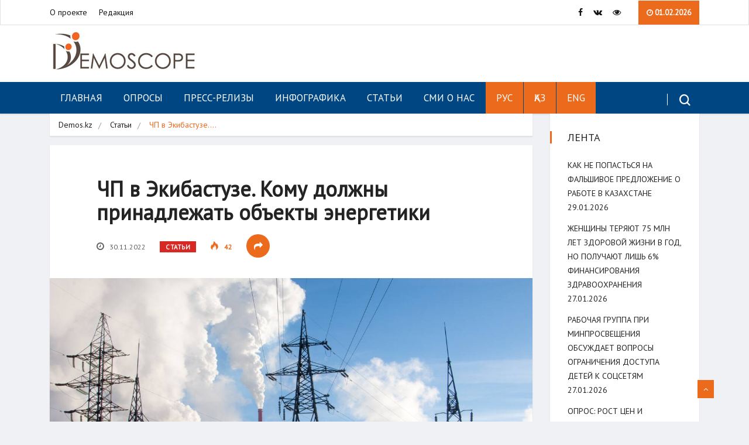

--- FILE ---
content_type: text/html; charset=UTF-8
request_url: http://demos.kz/chp-v-jekibastuze-komu-dolzhny-prinadlezhat-obekty-jenergetiki/
body_size: 17007
content:
<!DOCTYPE html>
<html lang="ru-RU" class="" data-skin="light">

<head>
	<meta charset="UTF-8">
	<meta name="viewport" content="width=device-width, initial-scale=1, maximum-scale=1">
	<title>ЧП в Экибастузе. Кому должны принадлежать объекты энергетики &#8212; Demoscope</title>
<link href="https://fonts.googleapis.com/css?family=PT+Sans%3Aregular" rel="stylesheet"><meta name='robots' content='max-image-preview:large' />
<link rel="alternate" hreflang="ru" href="https://demos.kz/chp-v-jekibastuze-komu-dolzhny-prinadlezhat-obekty-jenergetiki/" />
<link rel="alternate" hreflang="x-default" href="https://demos.kz/chp-v-jekibastuze-komu-dolzhny-prinadlezhat-obekty-jenergetiki/" />
<link rel='dns-prefetch' href='//fonts.googleapis.com' />
<link rel="alternate" type="application/rss+xml" title="Demoscope &raquo; Лента" href="https://demos.kz/feed/" />
<link rel="alternate" type="application/rss+xml" title="Demoscope &raquo; Лента комментариев" href="https://demos.kz/comments/feed/" />
<script type="text/javascript">
window._wpemojiSettings = {"baseUrl":"https:\/\/s.w.org\/images\/core\/emoji\/14.0.0\/72x72\/","ext":".png","svgUrl":"https:\/\/s.w.org\/images\/core\/emoji\/14.0.0\/svg\/","svgExt":".svg","source":{"concatemoji":"http:\/\/demos.kz\/wp-includes\/js\/wp-emoji-release.min.js?ver=6.1.9"}};
/*! This file is auto-generated */
!function(e,a,t){var n,r,o,i=a.createElement("canvas"),p=i.getContext&&i.getContext("2d");function s(e,t){var a=String.fromCharCode,e=(p.clearRect(0,0,i.width,i.height),p.fillText(a.apply(this,e),0,0),i.toDataURL());return p.clearRect(0,0,i.width,i.height),p.fillText(a.apply(this,t),0,0),e===i.toDataURL()}function c(e){var t=a.createElement("script");t.src=e,t.defer=t.type="text/javascript",a.getElementsByTagName("head")[0].appendChild(t)}for(o=Array("flag","emoji"),t.supports={everything:!0,everythingExceptFlag:!0},r=0;r<o.length;r++)t.supports[o[r]]=function(e){if(p&&p.fillText)switch(p.textBaseline="top",p.font="600 32px Arial",e){case"flag":return s([127987,65039,8205,9895,65039],[127987,65039,8203,9895,65039])?!1:!s([55356,56826,55356,56819],[55356,56826,8203,55356,56819])&&!s([55356,57332,56128,56423,56128,56418,56128,56421,56128,56430,56128,56423,56128,56447],[55356,57332,8203,56128,56423,8203,56128,56418,8203,56128,56421,8203,56128,56430,8203,56128,56423,8203,56128,56447]);case"emoji":return!s([129777,127995,8205,129778,127999],[129777,127995,8203,129778,127999])}return!1}(o[r]),t.supports.everything=t.supports.everything&&t.supports[o[r]],"flag"!==o[r]&&(t.supports.everythingExceptFlag=t.supports.everythingExceptFlag&&t.supports[o[r]]);t.supports.everythingExceptFlag=t.supports.everythingExceptFlag&&!t.supports.flag,t.DOMReady=!1,t.readyCallback=function(){t.DOMReady=!0},t.supports.everything||(n=function(){t.readyCallback()},a.addEventListener?(a.addEventListener("DOMContentLoaded",n,!1),e.addEventListener("load",n,!1)):(e.attachEvent("onload",n),a.attachEvent("onreadystatechange",function(){"complete"===a.readyState&&t.readyCallback()})),(e=t.source||{}).concatemoji?c(e.concatemoji):e.wpemoji&&e.twemoji&&(c(e.twemoji),c(e.wpemoji)))}(window,document,window._wpemojiSettings);
</script>
<style type="text/css">
img.wp-smiley,
img.emoji {
	display: inline !important;
	border: none !important;
	box-shadow: none !important;
	height: 1em !important;
	width: 1em !important;
	margin: 0 0.07em !important;
	vertical-align: -0.1em !important;
	background: none !important;
	padding: 0 !important;
}
</style>
	<link rel='stylesheet' id='wp-block-library-css' href='http://demos.kz/wp-includes/css/dist/block-library/style.min.css?ver=6.1.9' type='text/css' media='all' />
<style id='wp-block-library-theme-inline-css' type='text/css'>
.wp-block-audio figcaption{color:#555;font-size:13px;text-align:center}.is-dark-theme .wp-block-audio figcaption{color:hsla(0,0%,100%,.65)}.wp-block-audio{margin:0 0 1em}.wp-block-code{border:1px solid #ccc;border-radius:4px;font-family:Menlo,Consolas,monaco,monospace;padding:.8em 1em}.wp-block-embed figcaption{color:#555;font-size:13px;text-align:center}.is-dark-theme .wp-block-embed figcaption{color:hsla(0,0%,100%,.65)}.wp-block-embed{margin:0 0 1em}.blocks-gallery-caption{color:#555;font-size:13px;text-align:center}.is-dark-theme .blocks-gallery-caption{color:hsla(0,0%,100%,.65)}.wp-block-image figcaption{color:#555;font-size:13px;text-align:center}.is-dark-theme .wp-block-image figcaption{color:hsla(0,0%,100%,.65)}.wp-block-image{margin:0 0 1em}.wp-block-pullquote{border-top:4px solid;border-bottom:4px solid;margin-bottom:1.75em;color:currentColor}.wp-block-pullquote__citation,.wp-block-pullquote cite,.wp-block-pullquote footer{color:currentColor;text-transform:uppercase;font-size:.8125em;font-style:normal}.wp-block-quote{border-left:.25em solid;margin:0 0 1.75em;padding-left:1em}.wp-block-quote cite,.wp-block-quote footer{color:currentColor;font-size:.8125em;position:relative;font-style:normal}.wp-block-quote.has-text-align-right{border-left:none;border-right:.25em solid;padding-left:0;padding-right:1em}.wp-block-quote.has-text-align-center{border:none;padding-left:0}.wp-block-quote.is-large,.wp-block-quote.is-style-large,.wp-block-quote.is-style-plain{border:none}.wp-block-search .wp-block-search__label{font-weight:700}.wp-block-search__button{border:1px solid #ccc;padding:.375em .625em}:where(.wp-block-group.has-background){padding:1.25em 2.375em}.wp-block-separator.has-css-opacity{opacity:.4}.wp-block-separator{border:none;border-bottom:2px solid;margin-left:auto;margin-right:auto}.wp-block-separator.has-alpha-channel-opacity{opacity:1}.wp-block-separator:not(.is-style-wide):not(.is-style-dots){width:100px}.wp-block-separator.has-background:not(.is-style-dots){border-bottom:none;height:1px}.wp-block-separator.has-background:not(.is-style-wide):not(.is-style-dots){height:2px}.wp-block-table{margin:"0 0 1em 0"}.wp-block-table thead{border-bottom:3px solid}.wp-block-table tfoot{border-top:3px solid}.wp-block-table td,.wp-block-table th{word-break:normal}.wp-block-table figcaption{color:#555;font-size:13px;text-align:center}.is-dark-theme .wp-block-table figcaption{color:hsla(0,0%,100%,.65)}.wp-block-video figcaption{color:#555;font-size:13px;text-align:center}.is-dark-theme .wp-block-video figcaption{color:hsla(0,0%,100%,.65)}.wp-block-video{margin:0 0 1em}.wp-block-template-part.has-background{padding:1.25em 2.375em;margin-top:0;margin-bottom:0}
</style>
<link rel='stylesheet' id='classic-theme-styles-css' href='http://demos.kz/wp-includes/css/classic-themes.min.css?ver=1' type='text/css' media='all' />
<style id='global-styles-inline-css' type='text/css'>
body{--wp--preset--color--black: #000000;--wp--preset--color--cyan-bluish-gray: #abb8c3;--wp--preset--color--white: #ffffff;--wp--preset--color--pale-pink: #f78da7;--wp--preset--color--vivid-red: #cf2e2e;--wp--preset--color--luminous-vivid-orange: #ff6900;--wp--preset--color--luminous-vivid-amber: #fcb900;--wp--preset--color--light-green-cyan: #7bdcb5;--wp--preset--color--vivid-green-cyan: #00d084;--wp--preset--color--pale-cyan-blue: #8ed1fc;--wp--preset--color--vivid-cyan-blue: #0693e3;--wp--preset--color--vivid-purple: #9b51e0;--wp--preset--gradient--vivid-cyan-blue-to-vivid-purple: linear-gradient(135deg,rgba(6,147,227,1) 0%,rgb(155,81,224) 100%);--wp--preset--gradient--light-green-cyan-to-vivid-green-cyan: linear-gradient(135deg,rgb(122,220,180) 0%,rgb(0,208,130) 100%);--wp--preset--gradient--luminous-vivid-amber-to-luminous-vivid-orange: linear-gradient(135deg,rgba(252,185,0,1) 0%,rgba(255,105,0,1) 100%);--wp--preset--gradient--luminous-vivid-orange-to-vivid-red: linear-gradient(135deg,rgba(255,105,0,1) 0%,rgb(207,46,46) 100%);--wp--preset--gradient--very-light-gray-to-cyan-bluish-gray: linear-gradient(135deg,rgb(238,238,238) 0%,rgb(169,184,195) 100%);--wp--preset--gradient--cool-to-warm-spectrum: linear-gradient(135deg,rgb(74,234,220) 0%,rgb(151,120,209) 20%,rgb(207,42,186) 40%,rgb(238,44,130) 60%,rgb(251,105,98) 80%,rgb(254,248,76) 100%);--wp--preset--gradient--blush-light-purple: linear-gradient(135deg,rgb(255,206,236) 0%,rgb(152,150,240) 100%);--wp--preset--gradient--blush-bordeaux: linear-gradient(135deg,rgb(254,205,165) 0%,rgb(254,45,45) 50%,rgb(107,0,62) 100%);--wp--preset--gradient--luminous-dusk: linear-gradient(135deg,rgb(255,203,112) 0%,rgb(199,81,192) 50%,rgb(65,88,208) 100%);--wp--preset--gradient--pale-ocean: linear-gradient(135deg,rgb(255,245,203) 0%,rgb(182,227,212) 50%,rgb(51,167,181) 100%);--wp--preset--gradient--electric-grass: linear-gradient(135deg,rgb(202,248,128) 0%,rgb(113,206,126) 100%);--wp--preset--gradient--midnight: linear-gradient(135deg,rgb(2,3,129) 0%,rgb(40,116,252) 100%);--wp--preset--duotone--dark-grayscale: url('#wp-duotone-dark-grayscale');--wp--preset--duotone--grayscale: url('#wp-duotone-grayscale');--wp--preset--duotone--purple-yellow: url('#wp-duotone-purple-yellow');--wp--preset--duotone--blue-red: url('#wp-duotone-blue-red');--wp--preset--duotone--midnight: url('#wp-duotone-midnight');--wp--preset--duotone--magenta-yellow: url('#wp-duotone-magenta-yellow');--wp--preset--duotone--purple-green: url('#wp-duotone-purple-green');--wp--preset--duotone--blue-orange: url('#wp-duotone-blue-orange');--wp--preset--font-size--small: 13px;--wp--preset--font-size--medium: 20px;--wp--preset--font-size--large: 36px;--wp--preset--font-size--x-large: 42px;--wp--preset--spacing--20: 0.44rem;--wp--preset--spacing--30: 0.67rem;--wp--preset--spacing--40: 1rem;--wp--preset--spacing--50: 1.5rem;--wp--preset--spacing--60: 2.25rem;--wp--preset--spacing--70: 3.38rem;--wp--preset--spacing--80: 5.06rem;}:where(.is-layout-flex){gap: 0.5em;}body .is-layout-flow > .alignleft{float: left;margin-inline-start: 0;margin-inline-end: 2em;}body .is-layout-flow > .alignright{float: right;margin-inline-start: 2em;margin-inline-end: 0;}body .is-layout-flow > .aligncenter{margin-left: auto !important;margin-right: auto !important;}body .is-layout-constrained > .alignleft{float: left;margin-inline-start: 0;margin-inline-end: 2em;}body .is-layout-constrained > .alignright{float: right;margin-inline-start: 2em;margin-inline-end: 0;}body .is-layout-constrained > .aligncenter{margin-left: auto !important;margin-right: auto !important;}body .is-layout-constrained > :where(:not(.alignleft):not(.alignright):not(.alignfull)){max-width: var(--wp--style--global--content-size);margin-left: auto !important;margin-right: auto !important;}body .is-layout-constrained > .alignwide{max-width: var(--wp--style--global--wide-size);}body .is-layout-flex{display: flex;}body .is-layout-flex{flex-wrap: wrap;align-items: center;}body .is-layout-flex > *{margin: 0;}:where(.wp-block-columns.is-layout-flex){gap: 2em;}.has-black-color{color: var(--wp--preset--color--black) !important;}.has-cyan-bluish-gray-color{color: var(--wp--preset--color--cyan-bluish-gray) !important;}.has-white-color{color: var(--wp--preset--color--white) !important;}.has-pale-pink-color{color: var(--wp--preset--color--pale-pink) !important;}.has-vivid-red-color{color: var(--wp--preset--color--vivid-red) !important;}.has-luminous-vivid-orange-color{color: var(--wp--preset--color--luminous-vivid-orange) !important;}.has-luminous-vivid-amber-color{color: var(--wp--preset--color--luminous-vivid-amber) !important;}.has-light-green-cyan-color{color: var(--wp--preset--color--light-green-cyan) !important;}.has-vivid-green-cyan-color{color: var(--wp--preset--color--vivid-green-cyan) !important;}.has-pale-cyan-blue-color{color: var(--wp--preset--color--pale-cyan-blue) !important;}.has-vivid-cyan-blue-color{color: var(--wp--preset--color--vivid-cyan-blue) !important;}.has-vivid-purple-color{color: var(--wp--preset--color--vivid-purple) !important;}.has-black-background-color{background-color: var(--wp--preset--color--black) !important;}.has-cyan-bluish-gray-background-color{background-color: var(--wp--preset--color--cyan-bluish-gray) !important;}.has-white-background-color{background-color: var(--wp--preset--color--white) !important;}.has-pale-pink-background-color{background-color: var(--wp--preset--color--pale-pink) !important;}.has-vivid-red-background-color{background-color: var(--wp--preset--color--vivid-red) !important;}.has-luminous-vivid-orange-background-color{background-color: var(--wp--preset--color--luminous-vivid-orange) !important;}.has-luminous-vivid-amber-background-color{background-color: var(--wp--preset--color--luminous-vivid-amber) !important;}.has-light-green-cyan-background-color{background-color: var(--wp--preset--color--light-green-cyan) !important;}.has-vivid-green-cyan-background-color{background-color: var(--wp--preset--color--vivid-green-cyan) !important;}.has-pale-cyan-blue-background-color{background-color: var(--wp--preset--color--pale-cyan-blue) !important;}.has-vivid-cyan-blue-background-color{background-color: var(--wp--preset--color--vivid-cyan-blue) !important;}.has-vivid-purple-background-color{background-color: var(--wp--preset--color--vivid-purple) !important;}.has-black-border-color{border-color: var(--wp--preset--color--black) !important;}.has-cyan-bluish-gray-border-color{border-color: var(--wp--preset--color--cyan-bluish-gray) !important;}.has-white-border-color{border-color: var(--wp--preset--color--white) !important;}.has-pale-pink-border-color{border-color: var(--wp--preset--color--pale-pink) !important;}.has-vivid-red-border-color{border-color: var(--wp--preset--color--vivid-red) !important;}.has-luminous-vivid-orange-border-color{border-color: var(--wp--preset--color--luminous-vivid-orange) !important;}.has-luminous-vivid-amber-border-color{border-color: var(--wp--preset--color--luminous-vivid-amber) !important;}.has-light-green-cyan-border-color{border-color: var(--wp--preset--color--light-green-cyan) !important;}.has-vivid-green-cyan-border-color{border-color: var(--wp--preset--color--vivid-green-cyan) !important;}.has-pale-cyan-blue-border-color{border-color: var(--wp--preset--color--pale-cyan-blue) !important;}.has-vivid-cyan-blue-border-color{border-color: var(--wp--preset--color--vivid-cyan-blue) !important;}.has-vivid-purple-border-color{border-color: var(--wp--preset--color--vivid-purple) !important;}.has-vivid-cyan-blue-to-vivid-purple-gradient-background{background: var(--wp--preset--gradient--vivid-cyan-blue-to-vivid-purple) !important;}.has-light-green-cyan-to-vivid-green-cyan-gradient-background{background: var(--wp--preset--gradient--light-green-cyan-to-vivid-green-cyan) !important;}.has-luminous-vivid-amber-to-luminous-vivid-orange-gradient-background{background: var(--wp--preset--gradient--luminous-vivid-amber-to-luminous-vivid-orange) !important;}.has-luminous-vivid-orange-to-vivid-red-gradient-background{background: var(--wp--preset--gradient--luminous-vivid-orange-to-vivid-red) !important;}.has-very-light-gray-to-cyan-bluish-gray-gradient-background{background: var(--wp--preset--gradient--very-light-gray-to-cyan-bluish-gray) !important;}.has-cool-to-warm-spectrum-gradient-background{background: var(--wp--preset--gradient--cool-to-warm-spectrum) !important;}.has-blush-light-purple-gradient-background{background: var(--wp--preset--gradient--blush-light-purple) !important;}.has-blush-bordeaux-gradient-background{background: var(--wp--preset--gradient--blush-bordeaux) !important;}.has-luminous-dusk-gradient-background{background: var(--wp--preset--gradient--luminous-dusk) !important;}.has-pale-ocean-gradient-background{background: var(--wp--preset--gradient--pale-ocean) !important;}.has-electric-grass-gradient-background{background: var(--wp--preset--gradient--electric-grass) !important;}.has-midnight-gradient-background{background: var(--wp--preset--gradient--midnight) !important;}.has-small-font-size{font-size: var(--wp--preset--font-size--small) !important;}.has-medium-font-size{font-size: var(--wp--preset--font-size--medium) !important;}.has-large-font-size{font-size: var(--wp--preset--font-size--large) !important;}.has-x-large-font-size{font-size: var(--wp--preset--font-size--x-large) !important;}
.wp-block-navigation a:where(:not(.wp-element-button)){color: inherit;}
:where(.wp-block-columns.is-layout-flex){gap: 2em;}
.wp-block-pullquote{font-size: 1.5em;line-height: 1.6;}
</style>
<link rel='stylesheet' id='vinkmag-fonts-css' href='https://fonts.googleapis.com/css?family=Arimo%3A400%2C400i%2C700%2C700i%7CHeebo%3A400%2C500%2C700%2C800%2C900%7CMerriweather%3A400%2C400i%2C700%2C700i%2C900%2C900i&#038;ver=3.2' type='text/css' media='all' />
<link rel='stylesheet' id='bootstrap-css' href='http://demos.kz/wp-content/themes/DEMOS_Theme/assets/css/bootstrap.min.css?ver=3.2' type='text/css' media='all' />
<link rel='stylesheet' id='font-awesome-css' href='http://demos.kz/wp-content/plugins/elementor/assets/lib/font-awesome/css/font-awesome.min.css?ver=4.7.0' type='text/css' media='all' />
<link rel='stylesheet' id='animate-css' href='http://demos.kz/wp-content/themes/DEMOS_Theme/assets/css/animate.css?ver=3.2' type='text/css' media='all' />
<link rel='stylesheet' id='icofonts-css' href='http://demos.kz/wp-content/themes/DEMOS_Theme/assets/css/icofonts.css?ver=3.2' type='text/css' media='all' />
<link rel='stylesheet' id='owlcarousel-css' href='http://demos.kz/wp-content/themes/DEMOS_Theme/assets/css/owlcarousel.min.css?ver=3.2' type='text/css' media='all' />
<link rel='stylesheet' id='slick-css' href='http://demos.kz/wp-content/themes/DEMOS_Theme/assets/css/slick.css?ver=3.2' type='text/css' media='all' />
<link rel='stylesheet' id='slick-theme-css' href='http://demos.kz/wp-content/themes/DEMOS_Theme/assets/css/slick-theme.css?ver=3.2' type='text/css' media='all' />
<link rel='stylesheet' id='mCustomScrollbar-css' href='http://demos.kz/wp-content/themes/DEMOS_Theme/assets/css/jquery.mCustomScrollbar.css?ver=3.2' type='text/css' media='all' />
<link rel='stylesheet' id='magnific-popup-css' href='http://demos.kz/wp-content/themes/DEMOS_Theme/assets/css/magnific-popup.css?ver=3.2' type='text/css' media='all' />
<link rel='stylesheet' id='vinkmag-style-css' href='http://demos.kz/wp-content/themes/DEMOS_Theme/assets/css/style.css?ver=3.2' type='text/css' media='all' />
<style id='vinkmag-style-inline-css' type='text/css'>

        body{ font-family:"PT Sans"; }
        h1,h2,h3,h4,h5,
        .navbar-container .navbar .nav-item a { 
            font-family:"PT Sans";font-style: normal;font-weight:400; 
        }

        .nav-menu li a,.post-cat,.post-list-item .nav-tabs li a,.ts-social-list li b,
        .widgets.ts-social-list-item ul li a b,.footer-social li a,.ts-cat-title span,
        .view-link-btn span { 
            font-family:"PT Sans";
        }
        .body-inner-content{
          background-color:#f0f1f4;
          background-image: url();
          background-repeat: no-repeat;
          background-position: top center;
          background-size: cover;
        }

        /* primary background color*/
        .top-bar .top-social li.ts-date,
        .view-link-btn,
        .logo,
        .navbar-style1.navbar-container .navbar .nav-item a.active, 
        .navbar-style1.navbar-container .nav-search-button,
        .ts-title .title-before,
        .owl-dots .owl-dot span,
        #breaking_slider .owl-nav .owl-prev:hover, #breaking_slider .owl-nav .owl-next:hover,
        .navbar-container.navbar-style5 .nav-item a.active:before, 
        .navbar-container.navbar-style5 .nav-item a:hover:before,
         .navbar-container.navbar-style5 .nav-item a:focus:before,
        .ts-newslatter .newsletter-form .ts-submit-btn .btn:hover,
        .top-bar .ts-date-item,
        .header-middle.v2,
        .video-slider .post-video .ts-play-btn,
        .top-social li.ts-subscribe,
        .ts-title.title-bg .title-text,
        .ts-title.title-bg .title-after,
        .ts-widget-newsletter,
        .ts-widget-newsletter .newsletter-form .btn:hover,
        .header-standerd,
        .navbar-container.navbar-style2,
        .navbar-container.navbar-style2 .navbar,
        .navbar-style2.navbar-container .nav-search-button,
        .navbar-container.navbar-style3.navbar-dark .nav-item a.active, .navbar-container.navbar-style3.navbar-dark .nav-item a:hover,
        .navbar-container.navbar-style3.navbar-dark .nav-item a:focus,
        .navbar-standerd.navbar-darks .navbar-style5 .xs-navbar .main-menu > li:hover > a, .navbar-standerd.navbar-darks .navbar-style5 .xs-navbar .main-menu > li.active > a,
        .navbar-standerd.navbar-darks .navbar-style5 .xs-navbar .main-menu > li:before,
        .single-post-wrapper .post-meta-info li.share-post a i,
        .widget-title:before,
        .tagcloud a:hover,
         blockquote cite:after,
        .error-page .error-body a,
        .accordion-post-style .card .btn,
        .navbar-container.navbar-style1 .navbar-nav > .current-menu-parent,
        .widgets-newsletter-form .btn.btn-primary,
        .pagination li.active a, .pagination li:hover a,
        .blog-navbar .navbar-container .navbar .main-menu .nav-item > a.active,
        .blog-navbar .navbar-container.navbar-style5 .main-menu > li.current-menu-item > a:before,
        .blog-navbar .navbar-container .navbar .main-menu .nav-item > a:hover,
        .btn.btn-primary,
        .navbar-standerd.nav-bg-white .navbar-style5 .navbar .main-menu .nav-item > a.active,
        .navbar-standerd.nav-bg-white .navbar-style5 .navbar .main-menu > .nav-item > a:hover,
        .post-content-loading a:hover,
        .instagram-area .follow-btn-area .btn:hover,
        .post-list-item .nav-tabs li a::before,
        .ts-search-form .vinkmag-serach:before,
        .xs-review-overview-list.custom-rat .xs-overview-percentage .data-rat .xs-percentange .percentange_check,
        .view-review-list .xs-review-rattting.xs-percentange .percentange_check,
        .public-xs-review-box .xs-save-button button,
        .featured-tab-item .featured-tab-post > li a.active .post-content,
        .featured-tab-item .featured-tab-post > li a.active:before,
        .woocommerce ul.products li.product .button,.woocommerce ul.products li.product .added_to_cart,
        .post-meta-info .share-post,
        .navbar-standerd.navbar-darks .navbar-style5 .ekit-menu-simple>li.current-menu-parent>a,
         .navbar-standerd.navbar-darks .navbar-style5 .ekit-menu-simple>li.current-menu-item>a,
        .navbar-standerd.navbar-darks .navbar-style5 .ekit-menu-simple>li>a:before,
        .woocommerce nav.woocommerce-pagination ul li a:focus, .woocommerce nav.woocommerce-pagination ul li a:hover, .woocommerce nav.woocommerce-pagination ul li span.current,
        .woocommerce #respond input#submit.alt, .woocommerce a.button.alt, .woocommerce button.button.alt, .woocommerce input.button.alt,.sponsor-web-link a:hover i, .woocommerce .widget_price_filter .ui-slider .ui-slider-range, .woocommerce span.onsale{
            background-color: #ec6a1c;
        }

        /* primary color*/
        .breaking-title,
        .ts-top-nav li a:hover,
        .post-title a:hover,
        .owl-next,
        .owl-prev,
        .watch-post .post-list-box .post-title:hover,
        a:hover,
        .single-post a,
        .navbar-container .navbar .nav-item .dropdown-menu .dropdown-item.active, .navbar-container .navbar .nav-item .dropdown-menu .dropdown-item:hover, .navbar-container .navbar .nav-item .dropdown-menu .dropdown-item:focus,
        .ts-overlay-style .overlay-post-content .post-meta-info li.active,
        .navbar-container.navbar-style5 .nav-item a.active, .navbar-container.navbar-style5 .nav-item a:hover, .navbar-container.navbar-style5 .nav-item a:focus,
        .post-meta-info li.active, .post-video .post-video-content .post-meta-info li.active, .navbar-container.navbar-style3 .nav-item a.active, .navbar-container.navbar-style3 .nav-item a:hover, .navbar-container.navbar-style3 .nav-item a:focus, .post-navigation .post-previous:hover span, .post-navigation .post-next:hover span, .breadcrumb li, 
         .woocommerce ul.products li.product .price, .woocommerce ul.products li.product .woocommerce-loop-product__title,
         .single-post a,
         .navbar-container .navbar .main-menu .nav-item .dropdown-menu > li > .dropdown-item:hover{
           color: #ec6a1c;
        }

        /* primary dark color*/
        .top-bar.v2,
        .ts-widget-newsletter .newsletter-form .btn,.navbar-container.navbar-style2 .nav-item a.active, .navbar-container.navbar-style2 .nav-item a:hover,
         .navbar-container.navbar-style2 .nav-item a:focus,.widgets-newsletter-form .btn.btn-primary:hover, 
         .woocommerce ul.products li.product .added_to_cart:hover, .woocommerce #respond input#submit.alt:hover, .woocommerce a.button.alt:hover, .woocommerce button.button.alt:hover, .woocommerce input.button.alt:hover,.woocommerce .widget_price_filter .ui-slider .ui-slider-handle{
           background-color: #c2211c;
        }
        .woocommerce ul.products li.product .woocommerce-loop-product__title:hover{
                   color: #c2211c;

        }
        .menu-toggler{
            background-color: #c2211c !important;

        }
        /* border color*/
        .tagcloud a:hover{
           border-color:#ec6a1c;
        }


        /*--------------- title color----------------*/
        .post-title,
        .post-title a,
        .entry-title,
        .entry-title a,
        .elementor-widget-wp-widget-archives ul li a,
        .recent-posts-widget ul li .post-info,
        .ts-title,
        .widget-title,
        body.single-post .post-title a,
        .post-navigation a span,
        h1, h2, h3, h4, h5, h6,{
            color: #101010;
        }

        /*--------------- for dark theme ----------------*/
    
        .dark-themes .ts-grid-box, .dark-themes .archive .category-layout-1 .ts-grid-box.ts-grid-content,
         .dark-themes.archive .category-layout-2 .ts-grid-box.ts-grid-content, 
         .dark-themes.archive .category-layout-3 .ts-grid-box.ts-grid-content, 
         .dark-themes .vinkmag-masonary-grid .card-columns .card, .dark-themes .post-list-item,
          .dark-themes .breadcrumb, .dark-themes .post-content-box .post-content, 
        .dark-themes .featured-tab-item .featured-tab-post .post-content,
        .dark-themes .ts-breaking-news,
        .dark-themes .navbar-style1.navbar-container .navbar,
        .dark-themes .ts-tranding-post .slider-indicators .post-content,
        .dark-themes .ts-newslatter,
        .dark-themes .ts-footer-social-list,
        .dark-themes .top-bar,
        .dark-themes .input-group-append,
        .dark-themes .ts-grid-item-2.ts-grid-content,
        .dark-themes .navbar-standerd.navbar-darks .navbar-style5 .xs-navbar{
            background: #1f1f1f;
        }
        .dark-themes .post-title, .dark-themes .post-title a,
        .dark-themes .entry-title, .dark-themes .entry-title a,
        .dark-themes .elementor-widget-wp-widget-archives ul li a, 
        .dark-themes .recent-posts-widget ul li .post-info, .dark-themes .ts-title, 
        .dark-themes .widget-title, .dark-themes h1, .dark-themes h2, .dark-themes h3,
        .dark-themes h4, .dark-themes h5, .dark-themes h6,
        .dark-themes .post-list-item .nav-tabs li a.active,
        .dark-themes body.single-post .post-title a,
        .dark-themes .post-navigation a span,
        .dark-themes .recent-posts-widget ul li .post-info .entry-title a{
            color: #ffffff;
        }
        .dark-themes .single-post-wrapper p, .dark-themes body,
         .dark-themes p, 
         .dark-themes .widgets ul li a,
          .dark-themes .apsc-theme-2 .apsc-each-profile a .apsc-inner-block .apsc-count,
           .dark-themes .entry-content ul li, .dark-themes .post-meta-info li.author a,
            .dark-themes .breadcrumb li a, .dark-themes .post-content p, 
        .dark-themes .tagcloud strong,
        .dark-themes .post-meta-info li,
        .dark-themes .ts-breaking-news p a{
            color: #1f1f1f;
        }
       
    
        
</style>
<link rel='stylesheet' id='vinkmag-blog-css' href='http://demos.kz/wp-content/themes/DEMOS_Theme/assets/css/blog.css?ver=3.2' type='text/css' media='all' />
<link rel='stylesheet' id='vinkmag-responsive-css' href='http://demos.kz/wp-content/themes/DEMOS_Theme/assets/css/responsive.css?ver=3.2' type='text/css' media='all' />
<link rel='stylesheet' id='vinkmag-gutenberg-custom-css' href='http://demos.kz/wp-content/themes/DEMOS_Theme/assets/css/gutenberg-custom.css?ver=3.2' type='text/css' media='all' />
<link rel='stylesheet' id='bvi-styles-css' href='http://demos.kz/wp-content/plugins/button-visually-impaired/assets/css/bvi.min.css?ver=2.3.0' type='text/css' media='all' />
<style id='bvi-styles-inline-css' type='text/css'>

			.bvi-widget,
			.bvi-shortcode a,
			.bvi-widget a, 
			.bvi-shortcode {
				color: #ffffff;
				background-color: #e53935;
			}
			.bvi-widget .bvi-svg-eye,
			.bvi-shortcode .bvi-svg-eye {
			    display: inline-block;
                overflow: visible;
                width: 1.125em;
                height: 1em;
                font-size: 2em;
                vertical-align: middle;
			}
			.bvi-widget,
			.bvi-shortcode {
			    -webkit-transition: background-color .2s ease-out;
			    transition: background-color .2s ease-out;
			    cursor: pointer;
			    border-radius: 2px;
			    display: inline-block;
			    padding: 5px 10px;
			    vertical-align: middle;
			    text-decoration: none;
			}
</style>
<script type='text/javascript' src='http://demos.kz/wp-includes/js/jquery/jquery.min.js?ver=3.6.1' id='jquery-core-js'></script>
<script type='text/javascript' src='http://demos.kz/wp-includes/js/jquery/jquery-migrate.min.js?ver=3.3.2' id='jquery-migrate-js'></script>
<link rel="https://api.w.org/" href="https://demos.kz/wp-json/" /><link rel="alternate" type="application/json" href="https://demos.kz/wp-json/wp/v2/posts/7529" /><link rel="EditURI" type="application/rsd+xml" title="RSD" href="https://demos.kz/xmlrpc.php?rsd" />
<link rel="wlwmanifest" type="application/wlwmanifest+xml" href="http://demos.kz/wp-includes/wlwmanifest.xml" />
<meta name="generator" content="WordPress 6.1.9" />
<link rel="canonical" href="https://demos.kz/chp-v-jekibastuze-komu-dolzhny-prinadlezhat-obekty-jenergetiki/" />
<link rel='shortlink' href='https://demos.kz/?p=7529' />
<link rel="alternate" type="application/json+oembed" href="https://demos.kz/wp-json/oembed/1.0/embed?url=https%3A%2F%2Fdemos.kz%2Fchp-v-jekibastuze-komu-dolzhny-prinadlezhat-obekty-jenergetiki%2F" />
<link rel="alternate" type="text/xml+oembed" href="https://demos.kz/wp-json/oembed/1.0/embed?url=https%3A%2F%2Fdemos.kz%2Fchp-v-jekibastuze-komu-dolzhny-prinadlezhat-obekty-jenergetiki%2F&#038;format=xml" />
<meta name="generator" content="WPML ver:4.5.11 stt:1,66,45;" />
<meta name="cdp-version" content="1.4.4" /><meta name="generator" content="Elementor 3.18.3; features: e_dom_optimization, e_optimized_assets_loading, additional_custom_breakpoints, block_editor_assets_optimize, e_image_loading_optimization; settings: css_print_method-external, google_font-enabled, font_display-auto">
<link rel="icon" href="https://demos.kz/wp-content/uploads/2021/05/Favicon-1.png" sizes="32x32" />
<link rel="icon" href="https://demos.kz/wp-content/uploads/2021/05/Favicon-1.png" sizes="192x192" />
<link rel="apple-touch-icon" href="https://demos.kz/wp-content/uploads/2021/05/Favicon-1.png" />
<meta name="msapplication-TileImage" content="https://demos.kz/wp-content/uploads/2021/05/Favicon-1.png" />
</head>
<body class="post-template-default single single-post postid-7529 single-format-standard body-inner-content box-shadow-enebled sidebar-active light elementor-default elementor-kit-4613">
	<div id="preloader" class="hidden">
		<div class="spinner">
			<div class="double-bounce1"></div>
			<div class="double-bounce2"></div>
		</div>
		<div class="preloader-cancel-btn-wraper">
			<a href="" class="btn btn-primary preloader-cancel-btn">
				Cancel Preloader			</a>
		</div>
	</div>
	
			<!-- top bar start -->
		<section class="top-bar border">
			<div class="container">
				<div class="row">
					<div class="col-lg-7 align-self-center md-center-item">
						
						<ul id="top-menu" class="ts-top-nav"><li id="menu-item-5382" class="menu-item menu-item-type-post_type menu-item-object-page menu-item-5382 nav-item"><a href="https://demos.kz/about-project/" class="nav-link">О проекте</a></li>
<li id="menu-item-5381" class="menu-item menu-item-type-post_type menu-item-object-page menu-item-5381 nav-item"><a href="https://demos.kz/editorial-office/" class="nav-link">Редакция</a></li>
</ul>					</div>
					<!-- end col-->

					<div class="col-lg-5 text-right align-self-center">
						<ul class="top-social">
							<li>
                                                      <a href="https://www.facebook.com/demoscope?_rdc=1&#038;_rdr">
                              <i class="fa fa-facebook"></i>
                           </a>
                                                      <a href="https://vk.com/demoscope">
                              <i class="fa fa-vk"></i>
                           </a>
                           							</li>
							<li>
								<a href="#" class="bvi-open"><i class="fa fa-eye"></i></a>
								
             
							</li>
							<li class="ts-date">
								<i class="fa fa-clock-o"></i>
                                01.02.2026							</li>
						</ul>
					</div>
					<!--end col -->
				</div>
				<!-- end row -->
			</div>
		</section>
		<!-- end top bar-->


<!-- ad banner start -->
<section class="header-middle header-white">
    <div class="container">
        <div class="row">
            <div class="col-md-4 align-self-center">
                <div class="header-logo xs-center">
                 
                                         <a rel='home'  href="https://demos.kz/">
                                                     <img  class="img-fluid" src="//demos.kz/wp-content/uploads/2021/05/demos.png" alt="Demoscope">
                                               </a>
                    
                </div>
            </div>
                        <div class="col-md-8 align-self-center">
                <div class="banner-img">
                                    </div>
            </div>
            <!-- col end -->
                    </div>
        <!-- row  end -->
    </div>
    <!-- container end -->
</section>



<!-- header nav start-->
<header class="navbar-standerd navbar-darks">
    <div id="navbar-main-container" class="navbar-container navbar-style5 navbar-fixed">
    <div class="container">
        <nav class="navbar navbar-light xs-navbar navbar-expand-lg">

        <button class="navbar-toggler" type="button" data-toggle="collapse" data-target="#primary-nav" aria-controls="primary-nav" aria-expanded="false" aria-label="Toggle navigation">
            <span class="navbar-toggler-icon"></span>
        </button>

        <div id="primary-nav" class="collapse navbar-collapse"><ul id="main-menu" class="navbar-nav  main-menu"><li id="menu-item-5366" class="menu-item menu-item-type-post_type menu-item-object-page menu-item-home menu-item-5366 nav-item"><a href="https://demos.kz/" class="nav-link">Главная</a></li>
<li id="menu-item-5368" class="menu-item menu-item-type-taxonomy menu-item-object-category menu-item-5368 nav-item"><a href="https://demos.kz/category/polls/" class="nav-link">Опросы</a></li>
<li id="menu-item-5369" class="menu-item menu-item-type-taxonomy menu-item-object-category menu-item-5369 nav-item"><a href="https://demos.kz/category/press-releases/" class="nav-link">Пресс-релизы</a></li>
<li id="menu-item-5367" class="menu-item menu-item-type-taxonomy menu-item-object-category menu-item-5367 nav-item"><a href="https://demos.kz/category/infographics/" class="nav-link">Инфографика</a></li>
<li id="menu-item-5370" class="menu-item menu-item-type-taxonomy menu-item-object-category current-post-ancestor current-menu-parent current-post-parent menu-item-5370 nav-item"><a href="https://demos.kz/category/articles/" class="nav-link">Статьи</a></li>
<li id="menu-item-5681" class="menu-item menu-item-type-taxonomy menu-item-object-category menu-item-5681 nav-item"><a href="https://demos.kz/category/smi/" class="nav-link">СМИ о нас</a></li>
<li id="menu-item-5392" class="yazik menu-item menu-item-type-custom menu-item-object-custom menu-item-5392 nav-item"><a href="?lang=ru" class="nav-link">РУС</a></li>
<li id="menu-item-5393" class="yazik menu-item menu-item-type-custom menu-item-object-custom menu-item-5393 nav-item"><a href="?lang=kz" class="nav-link">ҚАЗ</a></li>
<li id="menu-item-5394" class="yazik menu-item menu-item-type-custom menu-item-object-custom menu-item-5394 nav-item"><a href="?lang=en" class="nav-link">ENG</a></li>
</ul></div>        </nav>

                <ul id="right-menu-element" class="right-menu align-to-right">
                        <li>
                <a class="nav-search-button header-search-btn-toggle" href="#">
                    <i class="icon icon-search"></i>
                </a>
            </li>
                    </ul>
        
        
	<form  method="get" action="https://demos.kz/" class="vinkmag-serach">
		<div class="input-group">
			<input class="form-control text-center" type="search" name="s" placeholder=" Type and hit ENTER" value="">
			<div class="input-group-append">
				<span class="nav-search-close-button header-search-btn-toggle d-none" tabindex="0">✕</span>
			</div>
		</div>
	</form>
	    </div>
</div></header>
<!-- header nav end-->

   <!-- single post start -->

<div id="content ololo" class="post-layout has-thumbnail">
            <div class="container">
                <div class="row">
                    <div class="col-lg-9">
                        <div class="single-post-wrapper">
                            <ol class="breadcrumb"><li><a href="https://demos.kz">Demos.kz</a></li> <li><a href="https://demos.kz/category/articles/">Статьи</a></li>  <li>ЧП в Экибастузе.&hellip;</li></ol>                            <div class="ts-grid-box vinkmag-single content-wrapper">
                                <div class="entry-header">
 

    <h1 class="post-title lg">ЧП в Экибастузе. Кому должны принадлежать объекты энергетики</h1>
                <ul class="post-meta-info">
       
                                    <li>
                <i class="fa fa-clock-o"></i>
                30.11.2022            </li>
            
                                        <li>
                    <a href="https://demos.kz/category/articles/" class="post-cat" style="color:#ffffff; background-color:#d72924; border-left-color:#d72924">
                        Статьи                    </a>
                </li>
            
                        <li class="active">
                <i class="icon-fire"></i>
                42            </li>
            
                        <li class="social-share-post">
                <span class="share-post"><i class="fa fa-share"></i></span>
                <ul class="social-list version-2">
<li><a class="facebook" href="https://www.facebook.com/sharer?u=https://demos.kz/chp-v-jekibastuze-komu-dolzhny-prinadlezhat-obekty-jenergetiki/&#038;t=ЧП%20в%20Экибастузе.%20Кому%20должны%20принадлежать%20объекты%20энергетики" target="_blank"><i class="fa fa-facebook"></i></a></li>
<li><a class="twitter" href="http://twitter.com/share?text=ЧП%20в%20Экибастузе.%20Кому%20должны%20принадлежать%20объекты%20энергетики&#038;url=https://demos.kz/chp-v-jekibastuze-komu-dolzhny-prinadlezhat-obekty-jenergetiki/" target="_blank"><i class="fa fa-twitter"></i></a></li>
<li><a class="linkedin" href="https://www.linkedin.com/shareArticle?mini=true&#038;url=https://demos.kz/chp-v-jekibastuze-komu-dolzhny-prinadlezhat-obekty-jenergetiki/&#038;title=ЧП%20в%20Экибастузе.%20Кому%20должны%20принадлежать%20объекты%20энергетики" target="_blank"><i class="fa fa-linkedin"></i></a></li>
<li><a class="googlePlus" href="https://plus.google.com/share?url=https://demos.kz/chp-v-jekibastuze-komu-dolzhny-prinadlezhat-obekty-jenergetiki/" target="_blank"><i class="fa fa-google-plus"></i></a></li>
<li><a class="pinterest" href="https://pinterest.com/pin/create/button/?url=https://demos.kz/chp-v-jekibastuze-komu-dolzhny-prinadlezhat-obekty-jenergetiki/&#038;media=https://demos.kz/wp-content/uploads/2022/12/ur8xpgwhzcrrasnvzmfgyn1lnliieieglquafvex.jpg&#038;description=ЧП%20в%20Экибастузе.%20Кому%20должны%20принадлежать%20объекты%20энергетики" data-pin-custom="true" target="_blank"><i class="fa fa-pinterest-p"></i></a></li>

</ul>

            </li>
            
                    </ul>
    </div>                                <div class="post-content-area">
                                                                            <div class="entry-thumbnail post-media post-image post-featured-image">
                                                                                            <img fetchpriority="high" width="1280" height="720" src="https://demos.kz/wp-content/uploads/2022/12/ur8xpgwhzcrrasnvzmfgyn1lnliieieglquafvex.jpg" class="attachment-full size-full wp-post-image" alt="" decoding="async" srcset="https://demos.kz/wp-content/uploads/2022/12/ur8xpgwhzcrrasnvzmfgyn1lnliieieglquafvex.jpg 1280w, https://demos.kz/wp-content/uploads/2022/12/ur8xpgwhzcrrasnvzmfgyn1lnliieieglquafvex-300x169.jpg 300w, https://demos.kz/wp-content/uploads/2022/12/ur8xpgwhzcrrasnvzmfgyn1lnliieieglquafvex-1024x576.jpg 1024w, https://demos.kz/wp-content/uploads/2022/12/ur8xpgwhzcrrasnvzmfgyn1lnliieieglquafvex-768x432.jpg 768w" sizes="(max-width: 1280px) 100vw, 1280px" />                                                                                    </div>
                                                                                    <p class="text-bg">Фото с сайта Depositphotos.com</p>
                                                                                                                <article id="post-7529" class=" post-details post-7529 post type-post status-publish format-standard has-post-thumbnail hentry category-articles">
	<div class="post-body clearfix">
		<!-- Article content -->
		<div class="entry-content hoba clearfix">
			<h3 class="article-excerpt">Эксперт в сфере энергетики Асет Наурызбаев объяснил, почему происходят аварии на энергетических объектах и стоит ли возвращать ТЭЦ в госсобственность.</h3>
<div class="article">
<p>На фоне аварии, лишившей жителей Экибастуза света и тепла, президент страны Касым-Жомарт Токаев <a href="https://informburo.kz/novosti/problemnye-energeticheskie-obuekty-v-kazahstane-vernut-v-gossobstvennost" target="_blank" rel="noopener">поручил</a> премьер-министру Алихану Смаилову рассмотреть вопрос возвращения в государственную собственность проблемных энергетических активов.</p>
<p>Поможет ли это навести порядок в отрасли и дать казахстанцам стабильный доступ к электроэнергии и теплу? Об этом в интервью <a href="https://31.kz/kz/informburo/" target="_blank" rel="noopener">&#171;31 каналу&#187;</a> высказал своё мнение эксперт в сфере энергетики, экономист Асет Наурызбаев.</p>
<p><strong>– Асет, расскажите, пожалуйста, о причинах аварий на энергообъектах Казахстана. Сначала Карагандинская область, потом Восточно-Казахстанская, теперь ещё и Павлодарская. Почему там происходят ЧП?</strong></p>
<p>– Есть две главные причины. Первая: наше правительство и акимы городов стараются заморозить тарифы. И замораживают их совершенно неграмотным путём – просто фиксируют тариф на много лет, не повышают его, из-за этого якобы снижают социальную напряжённость. На самом деле они её повышают, потому что происходят вот такие аварии.</p>
<p>Вторая проблема в том, что государство недостаточно внимательно следит за собственниками, которые рассматривают амортизацию как собственный доход. Когда денежные потоки в компании формируются, часть из них никуда не тратится. Эти деньги должны идти на амортизационные расходы – на капитальные вложения, на реконструкцию. Но собственник видит в этих деньгах свой доход и забирает их.</p>
<p>Зачастую энергообъекты достаются их владельцам за копейки. Они уже давно свои вложения первоначальные окупили, и теперь для них та же ТЭЦ – просто денежный насос, который, сколько сил хватит, будет деньги вытаскивать. Если бы они купили за дорого, они ценили бы этот объект, сохраняли бы его стоимость.</p>
<p><strong>– Если эти проблемные активы передать государству, что будет дальше?</strong></p>
<p>– Это совершенно абсурдное решение. У нас и так полотрасли электроэнергетики в руках у государства. Это давно известная проблема – государственный управляющий сам за собой не может следить. Сам себя же не можешь высечь. Поэтому всегда во всех странах делят: надзорные органы государственные, а владельцы – частники. Надзорные органы определяют правила игры. А частники должны их соблюдать. У нас же зачастую, к сожалению, сами себе правила формируют и сами же в них играют.</p>
<p>Что делать сейчас? Сейчас в условиях острой проблемной ситуации, конечно, можно применить метод Германии, которая просто взяла и забрала газовые предприятия в управление. Это имеет смысл, тем более что у государства пока что есть холдинг &#171;Самрук Энерго&#187;, есть опытные инженеры, которые могут спокойно управлять и решать эту проблемную ситуацию.</p>
<blockquote><p>Но брать в собственность – это абсурд, потому что у нас и так слишком много государственной собственности. Сам себя никто сечь не будет, должно быть государство, которое надзирает, и должен быть собственник, который боится этого государства и делает всё, чтобы не было таких аварий.</p></blockquote>
<p><strong>– А передача в управление подразумевает, что потом это опять перейдёт в частные руки?</strong></p>
<p>– Безусловно, будет продано. Как это происходит в нормальной экономике – неэффективный собственник разоряется. Сейчас этому собственнику должны быть выставлены такие штрафы, что он разорится. После чего объект должен быть продан с молотка за нормальные деньги. Если он будет продан за нормальные деньги, тогда люди будут беречь эту собственность. Если же он будет реализован по сомнительным схемам, опять из него будут деньги вытаскивать и снова бросать на произвол судьбы.</p>
<p>Источник: https://informburo.kz/mneniya/aset-nauryzbaev/cp-v-ekibastuze-komu-dolzny-prinadlezat-obekty-energetiki</p>
<hr />
</div>
		</div> <!-- end entry-content -->
				
    </div> <!-- end post-body -->
</article>                                    <!-- tags cloud start -->
<div class="tagcloud mb-30 post-tag-colud">
      
</div>
<p>
   </p>
<!-- tags cloud end -->



<div class="post-navigation clearfix">
    <div class="post-previous float-left">
                    <a href="https://demos.kz/v-rejtinge-stran-po-urovnju-zashhity-prav-sobstvennosti-kazahstan-zanjal-lish-75-e-mesto-sredi-129-stran/">
                <span><i class="fa fa-arrow-left" aria-hidden="true"></i></span>
                <p>В рейтинге стран по уровню защиты прав собственности Казахстан занял лишь 75-е место среди 129 стран</p>
            </a>
            </div>
    <div class="post-next float-right">
                    <a href="https://demos.kz/otnoshenie-kazahstancev-k-vojne-v-ukraine/">
                <span><i class="fa fa-arrow-right" aria-hidden="true"></i></span>
                <p>Отношение казахстанцев к войне в Украине</p>
            </a>
            </div>
</div>
<!-- post navigation end-->
                                </div>
                            </div>
                            
                                                    </div>
                    </div>
                    <div class="col-lg-3">
                        <div id="sidebar-right" class="right-sidebar">
    
		<div id="recent-posts-2" class="widgets ts-grid-box widget_recent_entries">
		<h4 class="widget-title">ЛЕНТА</h4>
		<ul>
											<li>
					<a href="https://demos.kz/kak-ne-popastsja-na-falshivoe-predlozhenie-o-rabote-v-kazahstane/">Как не попасться на фальшивое предложение о работе в Казахстане</a>
											<span class="post-date">29.01.2026</span>
									</li>
											<li>
					<a href="https://demos.kz/zhenshhiny-terjajut-75-mln-let-zdorovoj-zhizni-v-god-no-poluchajut-lish-6-finansirovanija-zdravoohranenija/">Женщины теряют 75 млн лет здоровой жизни в год, но получают лишь 6% финансирования здравоохранения</a>
											<span class="post-date">27.01.2026</span>
									</li>
											<li>
					<a href="https://demos.kz/rabochaja-gruppa-pri-minprosveshhenija-obsuzhdaet-voprosy-ogranichenija-dostupa-detej-k-socsetjam/">Рабочая группа при Минпросвещения обсуждает вопросы ограничения доступа детей к соцсетям</a>
											<span class="post-date">27.01.2026</span>
									</li>
											<li>
					<a href="https://demos.kz/opros-rost-cen-i-infljacija-snizhajut-doverie-grazhdan-k-pravitelstvu/">ОПРОС: Рост цен и инфляция снижают доверие граждан к правительству</a>
											<span class="post-date">22.01.2026</span>
									</li>
											<li>
					<a href="https://demos.kz/chto-zhdet-kazahstan-v-2026-godu/">Что ждет Казахстан в 2026 году</a>
											<span class="post-date">19.01.2026</span>
									</li>
					</ul>

		</div><div id="calendar-2" class="widgets ts-grid-box widget_calendar"><h4 class="widget-title">КАЛЕНДАРЬ</h4><div id="calendar_wrap" class="calendar_wrap"><table id="wp-calendar" class="wp-calendar-table">
	<caption>Февраль 2026</caption>
	<thead>
	<tr>
		<th scope="col" title="Понедельник">Пн</th>
		<th scope="col" title="Вторник">Вт</th>
		<th scope="col" title="Среда">Ср</th>
		<th scope="col" title="Четверг">Чт</th>
		<th scope="col" title="Пятница">Пт</th>
		<th scope="col" title="Суббота">Сб</th>
		<th scope="col" title="Воскресенье">Вс</th>
	</tr>
	</thead>
	<tbody>
	<tr>
		<td colspan="6" class="pad">&nbsp;</td><td id="today">1</td>
	</tr>
	<tr>
		<td>2</td><td>3</td><td>4</td><td>5</td><td>6</td><td>7</td><td>8</td>
	</tr>
	<tr>
		<td>9</td><td>10</td><td>11</td><td>12</td><td>13</td><td>14</td><td>15</td>
	</tr>
	<tr>
		<td>16</td><td>17</td><td>18</td><td>19</td><td>20</td><td>21</td><td>22</td>
	</tr>
	<tr>
		<td>23</td><td>24</td><td>25</td><td>26</td><td>27</td><td>28</td>
		<td class="pad" colspan="1">&nbsp;</td>
	</tr>
	</tbody>
	</table><nav aria-label="Предыдущий и следующий месяцы" class="wp-calendar-nav">
		<span class="wp-calendar-nav-prev"><a href="https://demos.kz/2026/01/">&laquo; Янв</a></span>
		<span class="pad">&nbsp;</span>
		<span class="wp-calendar-nav-next">&nbsp;</span>
	</nav></div></div><div id="vinkmag-category-list-3" class="widgets ts-grid-box vinkmag-category-list"><h4 class="widget-title"> РАЗДЕЛЫ </h4><div class="widgets_category"><ul class="category-list"><li><a href="https://demos.kz/category/bez-kategorii/">Без категории</a><span style="color:#ffffff;background-color:#d72924;border-left-color:#d72924" class="post-count">9</span></li><li><a href="https://demos.kz/category/glavnaja/">Главная</a><span style="color:#ffffff;background-color:#d72924;border-left-color:#d72924" class="post-count">56</span></li><li><a href="https://demos.kz/category/data-journalism/">Журналистика данных</a><span style="color:#ffffff;background-color:#d72924;border-left-color:#d72924" class="post-count">8</span></li><li><a href="https://demos.kz/category/infographics/">Инфографика</a><span style="color:#ffffff;background-color:#d72924;border-left-color:#d72924" class="post-count">26</span></li><li><a href="https://demos.kz/category/society/">Общество</a><span style="color:#ffffff;background-color:#dd3333;border-left-color:#dd3333" class="post-count">186</span></li><li><a href="https://demos.kz/category/polls/">Опросы</a><span style="color:#ffffff;background-color:#d72924;border-left-color:#d72924" class="post-count">96</span></li><li><a href="https://demos.kz/category/politics/">Политика</a><span style="color:#ffffff;background-color:#d72924;border-left-color:#d72924" class="post-count">97</span></li><li><a href="https://demos.kz/category/press-releases/">Пресс-релизы</a><span style="color:#ffffff;background-color:#d72924;border-left-color:#d72924" class="post-count">70</span></li><li><a href="https://demos.kz/category/smi/">СМИ о нас</a><span style="color:#ffffff;background-color:#d72924;border-left-color:#d72924" class="post-count">11</span></li><li><a href="https://demos.kz/category/articles/">Статьи</a><span style="color:#ffffff;background-color:#d72924;border-left-color:#d72924" class="post-count">493</span></li><li><a href="https://demos.kz/category/economy/">Экономика</a><span style="color:#ffffff;background-color:#d72924;border-left-color:#d72924" class="post-count">61</span></li></ul></div></div><div id="categories-3" class="widgets ts-grid-box widget_categories"><h4 class="widget-title">Categories</h4>
			<ul>
					<li class="cat-item cat-item-1"><a href="https://demos.kz/category/bez-kategorii/">Без категории</a> (9)
</li>
	<li class="cat-item cat-item-91"><a href="https://demos.kz/category/glavnaja/">Главная</a> (56)
</li>
	<li class="cat-item cat-item-50"><a href="https://demos.kz/category/data-journalism/">Журналистика данных</a> (8)
</li>
	<li class="cat-item cat-item-87"><a href="https://demos.kz/category/infographics/">Инфографика</a> (26)
</li>
	<li class="cat-item cat-item-51"><a href="https://demos.kz/category/society/">Общество</a> (186)
</li>
	<li class="cat-item cat-item-85"><a href="https://demos.kz/category/polls/">Опросы</a> (96)
</li>
	<li class="cat-item cat-item-52"><a href="https://demos.kz/category/politics/">Политика</a> (97)
</li>
	<li class="cat-item cat-item-86"><a href="https://demos.kz/category/press-releases/">Пресс-релизы</a> (70)
</li>
	<li class="cat-item cat-item-145"><a href="https://demos.kz/category/smi/">СМИ о нас</a> (11)
</li>
	<li class="cat-item cat-item-88"><a href="https://demos.kz/category/articles/">Статьи</a> (493)
</li>
	<li class="cat-item cat-item-5"><a href="https://demos.kz/category/economy/">Экономика</a> (61)
</li>
			</ul>

			</div></div>

                    </div>
                </div>
            </div>
        </div>


    
<!-- footer area -->
<div class="footer-area">
        <!-- footer social list start-->
    <div class="ts-footer-social-list">
        <div class="container">
            <div class="row">
                <div class="col-lg-3">
                    <div class="footer-logo md-center">
                        <a href="https://demos.kz/">
                            <img src="//demos.kz/wp-content/uploads/2021/05/demos.png" alt="Demoscope">
                        </a>
                    </div>
                    <!-- footer logo end-->
                </div>
                <!-- col end-->

                <div class="col-lg-9 align-self-center">
                    <ul class="footer-social text-right xs-left md-center">
                                                <li class="ts-facebook">
                            <a href="https://www.facebook.com/demoscope?_rdc=1&#038;_rdr">
                                <i class="fa fa-facebook"></i>
                                <span>facebook</span>
                            </a>
                        </li>
                                                <li class="ts-vk">
                            <a href="https://vk.com/demoscope">
                                <i class="fa fa-vk"></i>
                                <span>Вконтакте</span>
                            </a>
                        </li>
                                            </ul>
                </div>
                <!-- col end-->

            </div>
        </div>
    </div>
    <!-- footer social list end-->
    
    
        <!-- newslater start -->
    <section class="ts-newslatter">
        <div class="container">
            <div class="row">
                <div class="col-lg-6 col-md-10 md-center mx-auto">
                    <div class="ts-newslatter-content">
                        <h2>О ПРОЕКТЕ</h2>
                        <p>Проект реализует Международный центр журналистики MediaNet при поддержке Фонда им. Конрада Аденауэра. Данные опроса отражают точку зрения респондентов. Дополнительную информацию можно получить у координатора проекта Снежаны Цой: snezhana.tsoy@medianet.kz.</p>
                    </div>
                </div>
                <!-- col end-->

                <div class="col-lg-6 col-md-10 align-self-center md-center mx-auto">
                    <div class="newsletter-form">
                                            </div>
                </div>
            </div>
        </div>
    </section>
    <!-- newslater end -->
    
    <!-- footer start -->
    <footer class="ts-footer">
        <div class="container">
            <div class="row">
                <div class="col-lg-12">
                    <div class="footer-menu text-center">
                        <ul id="footer-menu" class=""><li class="menu-item menu-item-type-post_type menu-item-object-page menu-item-5382 nav-item"><a href="https://demos.kz/about-project/" class="nav-link">О проекте</a></li>
<li class="menu-item menu-item-type-post_type menu-item-object-page menu-item-5381 nav-item"><a href="https://demos.kz/editorial-office/" class="nav-link">Редакция</a></li>
</ul>                    </div>
                    <div class="copyright-text text-center">
                        <p>© 2012-2024 | Demoscope<br> Копирование материалов разрешается только с обязательным указанием ссылки на сайт</p>
                    </div>
                </div>
            </div>
        </div>
    </footer>
    <!-- footer end -->
</div>
<!-- footer area end-->


    	<script>
		 jQuery(document).ready(function ($) {
		 "use strict";
			  var id = '7529';
			  $.get('https://demos.kz/wp-json/vinkmag/v1' + '/visitortrack/' + id);
		 });
	</script>
<script type='text/javascript' src='http://demos.kz/wp-content/themes/DEMOS_Theme/assets/js/popper.min.js?ver=3.2' id='popper-js'></script>
<script type='text/javascript' src='http://demos.kz/wp-content/themes/DEMOS_Theme/assets/js/bootstrap.min.js?ver=3.2' id='bootstrap-js'></script>
<script type='text/javascript' src='http://demos.kz/wp-content/themes/DEMOS_Theme/assets/js/jquery.magnific-popup.min.js?ver=3.2' id='magnific-popup-js'></script>
<script type='text/javascript' src='http://demos.kz/wp-content/themes/DEMOS_Theme/assets/js/owl-carousel.2.3.0.min.js?ver=3.2' id='owl-carousel-js'></script>
<script type='text/javascript' src='http://demos.kz/wp-content/themes/DEMOS_Theme/assets/js/slick.min.js?ver=3.2' id='slick-js'></script>
<script type='text/javascript' src='http://demos.kz/wp-content/themes/DEMOS_Theme/assets/js/echo.min.js?ver=3.2' id='echo-js'></script>
<script type='text/javascript' src='http://demos.kz/wp-content/themes/DEMOS_Theme/assets/js/instafeed.min.js?ver=3.2' id='instafeed-js'></script>
<script type='text/javascript' src='http://demos.kz/wp-content/themes/DEMOS_Theme/assets/js/jquery.mCustomScrollbar.concat.min.js?ver=3.2' id='mCustomScrollbar-concat-js'></script>
<script type='text/javascript' id='vinkmag-script-js-extra'>
/* <![CDATA[ */
var vinkmag_ajax = {"ajax_url":"https:\/\/demos.kz\/wp-admin\/admin-ajax.php"};
/* ]]> */
</script>
<script type='text/javascript' src='http://demos.kz/wp-content/themes/DEMOS_Theme/assets/js/script.js?ver=3.2' id='vinkmag-script-js'></script>
<script type='text/javascript' id='bvi-script-js-extra'>
/* <![CDATA[ */
var wp_bvi = {"option":{"theme":"white","font":"arial","fontSize":16,"letterSpacing":"normal","lineHeight":"normal","images":true,"reload":false,"speech":true,"builtElements":true,"panelHide":false,"panelFixed":true,"lang":"ru-RU"}};
/* ]]> */
</script>
<script type='text/javascript' src='http://demos.kz/wp-content/plugins/button-visually-impaired/assets/js/bvi.min.js?ver=2.3.0' id='bvi-script-js'></script>
<script type='text/javascript' id='bvi-script-js-after'>
var Bvi = new isvek.Bvi(wp_bvi.option);
</script>
    <div id="back-to-top" class="back-to-top" style="">
        <button class="btn btn-primary" title="Back to Top">
            <i class="fa fa-angle-up"></i>
        </button>
        </div>
    </body>
</html>

--- FILE ---
content_type: text/css
request_url: http://demos.kz/wp-content/themes/DEMOS_Theme/assets/css/style.css?ver=3.2
body_size: 37523
content:
@charset "UTF-8";
/*
	Template Name: Vinkmag
	Author: Xpeedstudio
	Author URI: https://themeforest.net/user/Xpeedstudio
	Description: vinkmag
  Version: 1.1

=====================
   table of content 
====================

1.   Typography
2.   Global Styles
3.   Top Bar
4.   header middle area
5.   Header area
5.   breaking post area
6.   Slider
7.   Content area
8.   blog section
9.   Footer
10.  post single page
11.  sidebar css
12.  Sub Pages
13.  home veriation css
14.  Error page

*/
/*------- social color -----*/
/* Typography
================================================== */
:root {
  font-size: 16px;
}

body {
  color: #232323;
  -webkit-font-smoothing: antialiased;
  -moz-osx-font-smoothing: grayscale;
  overflow-x: hidden;
  line-height: 24px;
  font-family: "Arimo", sans-serif;
  background: #e9edf2;
}

.body-color {
  background: #f0f1f4;
}

p {
  margin-bottom: 1rem;
}

h1,
h2,
h3,
h4,
h5,
h6,
.navbar-container .navbar .nav-item a,
.post-cat,
.post-list-item .nav-tabs li a,
.ts-social-list li b,
.widgets.ts-social-list-item ul li a b,
.footer-social li a,
.ts-cat-title span,
.view-link-btn span {
  font-family: "Heebo", sans-serif;
}

h1 {
  font-size: 36px;
}

h2 {
  font-size: 28px;
}

h3 {
  font-size: 22px;
}

h4 {
  font-size: 20px;
}

h5 {
  font-size: 18px;
}

h6 {
  font-size: 16px;
}

/* Global styles
================================================== */
a,
a:active,
a:focus,
a:hover,
a:visited {
  text-decoration: none;
  outline: 0 solid;
}

a {
  -webkit-transition: all ease 500ms;
  -o-transition: all ease 500ms;
  transition: all ease 500ms;
}

a:hover {
  color: #d72924;
}

.btn {
  font-size: 13px;
  text-transform: uppercase;
  color: #fff;
  cursor: pointer;
  outline: none;
  border: none;
  padding: 13px 37px;
  border-radius: 0;
  font-weight: 600;
}
.btn.btn-primary {
  background: #d72924;
}
.btn:hover {
  background: #222;
}

.read-more-btn {
  font-size: 11px;
  font-weight: 500;
  color: #888888;
  text-transform: uppercase;
  border: 1px solid #ddd;
  display: inline-block;
  padding: 4px 20px;
}

.older-post-btn .read-more-btn {
  background: #fff;
  color: #232323;
  border: none;
}

.view-link-btn,
.view-link-btns {
  position: absolute;
  left: 0;
  top: 50%;
  right: 0;
  margin: auto;
  text-align: center;
  margin: auto;
  -webkit-transform: translateY(-20%);
      -ms-transform: translateY(-20%);
          transform: translateY(-20%);
}
.view-link-btn span,
.view-link-btns span {
  background: #fff;
  height: 48px;
  line-height: 48px;
  padding: 2px 20px;
  min-width: 140px;
  display: inline-block;
  text-transform: uppercase;
  font-size: 11px;
  color: #222222;
  font-weight: 500;
}

button:focus,
.btn:focus {
  outline: none;
  -webkit-box-shadow: none;
  box-shadow: none !important;
}

section, .section {
  padding: 15px 0;
}

.section-bg {
  background: #f7f7f7;
}

.hidden {
  display: none !important;
}

.pl-0 {
  padding-left: 0;
}

.pl-10 {
  padding-left: 10px;
}

.pr-0 {
  padding-right: 0;
}

.pb-0 {
  padding-bottom: 0;
}

.pt-0 {
  padding-top: 0;
}

.p-0 {
  padding: 0;
}

.pr-10 {
  padding-right: 10px;
}

.p-30 {
  padding: 30px 0;
}

.p-50 {
  padding: 50px 0;
}

.p-60 {
  padding: 60px 0;
}

.pt-110 {
  padding-top: 110px;
}

.p-10 {
  padding: 0 10px;
}

.plr-30 {
  padding: 0 30px;
}

.plr-1 {
  padding: 0 5px;
}

.plr-10 {
  padding: 0 10px;
}

.p-100 {
  padding: 100px 0;
}

.mt-15 {
  margin-top: 15px;
}

.mt-50 {
  margin-top: 50px;
}

.mb-10 {
  margin-bottom: 10px;
}

.mb-20 {
  margin-bottom: 20px;
}

.mb-15 {
  margin-bottom: 15px;
}

.mb-25 {
  margin-bottom: 25px;
}

.mb-30 {
  margin-bottom: 30px !important;
}

.mb-35 {
  margin-bottom: 35px;
}

.mb-40 {
  margin-bottom: 40px;
}

.mb-45 {
  margin-bottom: 45px;
}

.mb-50 {
  margin-bottom: 50px;
}

.mb-60 {
  margin-bottom: 60px;
}

.mb-70 {
  margin-bottom: 70px;
}

.mb-80 {
  margin-bottom: 80px;
}

.mr--20 {
  margin-right: -20px;
}

.gap-30 {
  height: 30px;
}

.post-cat {
  background: #007dff;
}

/*Text color --*/
.green-color {
  color: #4ab106;
}

.blue-color {
  color: #007dff;
}

.blue-dark-color {
  color: #005689;
}

.bl-light-color {
  color: #007dff;
}

.pink-color {
  color: #ff5575;
}

.yellow-color {
  color: #ffaf31;
}

.purple-color {
  color: #6200ee !important;
}

/*---- Background color --*/
.ts-green-bg {
  background: #4ab106;
}

.ts-blue-bg {
  background: #007dff;
}

.ts-blue-dark-bg {
  background: #005689;
}

.ts-blue-light-bg {
  background: #007dff;
}

.ts-pink-bg {
  background: #ff5575;
}

.ts-yellow-bg {
  background: #ffaf31;
}

.ts-orange-bg {
  background: #ff6e0d;
}

.ts-purple-bg {
  background: #6200ee;
}

.ts-white-bg {
  background: #fff;
}

.ts-blue-light-heighlight {
  background: #007dff;
}

/* social color */
.ts-facebook a i {
  background: #3b5999;
}

.ts-google-plus a i {
  background: #dd4b39;
}

.ts-twitter a i {
  background: #55acee;
}

.ts-pinterest a i {
  background: #bd081c;
}

.ts-linkedin a i {
  background: #007bb6;
}

.ts-youtube a i {
  background: #f33220;
}

/* defailt title setting */
.ts-title {
  font-size: 20px;
  font-weight: 700;
  margin-bottom: 25px;
  position: relative;
  color: #151515;
}
.ts-title .title-before {
  position: absolute;
  left: -30px;
  top: 0;
  width: 3px;
  height: 100%;
  content: "";
  background: #d72924;
}
.ts-title.white {
  color: #fff;
}
.ts-title.block-title-style2 .view-all-link {
  min-width: 55px;
  margin-left: 10px;
}
.ts-title.title-bg {
  display: -webkit-box;
  display: -ms-flexbox;
  display: flex;
  -webkit-box-align: center;
      -ms-flex-align: center;
          align-items: center;
  margin-left: 0 !important;
}
.ts-title.title-bg .title-text {
  position: relative;
  font-size: 14px;
  font-weight: 600;
  background: #d72924;
  color: #fff;
  line-height: 26px;
  padding: 0 5px;
  padding: 2px 15px;
  display: inline-block;
  z-index: 1;
  white-space: nowrap;
  margin-right: 20px;
}
.ts-title.title-bg .title-after {
  width: 100%;
  height: 1px;
  background: #d72924;
}
.ts-title.block-title-style3, .ts-title.block-title-style5 {
  margin-left: 0 !important;
  display: -webkit-box;
  display: -ms-flexbox;
  display: flex;
  -webkit-box-align: center;
      -ms-flex-align: center;
          align-items: center;
}
.ts-title.block-title-style3 .title-text, .ts-title.block-title-style5 .title-text {
  white-space: nowrap;
  margin-right: 20px;
}
.ts-title.block-title-style3 .title-after, .ts-title.block-title-style5 .title-after {
  width: 100%;
  height: 1px;
  background: #d72924;
}
.ts-title.block-title-style3 .title-text {
  background: transparent !important;
}
.ts-title.block-title-style7 {
  -webkit-box-align: end;
      -ms-flex-align: end;
          align-items: flex-end;
}
.ts-title.block-title-style7 .title-text {
  margin-right: 0;
}
.ts-title.block-title-style7 .view-all-link {
  position: absolute;
  right: 0;
  top: 5px;
  z-index: 1;
}

.title-area .block-title-style1,
.title-area .block-title-style5,
.grid-no-shadow .block-title-style1,
.grid-no-shadow .block-title-style5 {
  margin-left: 30px !important;
}

.ts-grid-box.ts-col-box .block-title-style1,
.widgets-populer-post .block-title-style1 {
  margin-left: 15px;
}

.most-populer-item .block-title-style2,
.most-populer-item .block-title-style3,
.most-populer-item .block-title-style5,
.has-block-title-style5 .block-title-style2,
.has-block-title-style5 .block-title-style3,
.has-block-title-style5 .block-title-style5,
.has-block-title-style2 .block-title-style2,
.has-block-title-style2 .block-title-style3,
.has-block-title-style2 .block-title-style5,
.has-block-title-style3 .block-title-style2,
.has-block-title-style3 .block-title-style3,
.has-block-title-style3 .block-title-style5,
.ts-grid-box-heighlight .block-title-style2,
.ts-grid-box-heighlight .block-title-style3,
.ts-grid-box-heighlight .block-title-style5 {
  padding-right: 50px;
}

.post-title {
  font-size: 15px;
  font-weight: 600;
  color: #151515;
  margin-bottom: 5px;
  line-height: 20px;
}
.post-title.lg {
  font-size: 36px;
  margin-bottom: 17px;
  word-break: break-word;
  line-height: 40px;
}
.post-title.ex-lg {
  font-weight: 700;
  font-size: 44px;
  color: #212121;
  margin-bottom: 15px;
}
.post-title.md {
  font-size: 20px;
  line-height: 22px;
  margin-bottom: 5px;
}
.post-title.md-title {
  font-size: 24px;
  margin-bottom: 10px;
}
.post-title.large {
  font-size: 30px;
  margin-bottom: 15px;
  font-weight: 500;
  line-height: 36px;
}
.post-title a {
  color: #004682;
}
.post-title a:hover {
  color: #d72924;
}

.section-bg .ts-cat-title span:before {
  background: #f7f7f7;
}

.border-top {
  border-top: 1px solid #e9e9e9;
}
.border-top.bar1 {
  border-color: #4d4d70;
}

#featured-slider .owl-nav {
  position: absolute;
  right: 0;
  top: 0;
}
#featured-slider .owl-nav .owl-prev:before {
  position: absolute;
  right: 0;
  top: 0px;
  bottom: 0;
  width: 1px;
  height: 15px;
  background: #406a91;
  content: "";
  margin: auto;
}
#featured-slider .owl-nav .owl-prev,
#featured-slider .owl-nav .owl-next {
  font-size: 14px;
  background: #00386c;
  color: #fff;
  width: 28px;
  height: 28px;
  display: inline-block;
  position: relative;
  margin: 0;
}

/* post meta --*/
.post-meta-info {
  margin-bottom: 5px;
  padding-left: 0;
}
.post-meta-info li {
	color: #a9a9a9;
    font-size: 14px;
  display: inline-block;
  position: relative;
  margin-right: 20px;
  -o-transition: all 0.9s ease;
  transition: all 0.9s ease;
  -webkit-transition: all 0.9s ease;
  -moz-transition: all 0.9s ease;
  -ms-transition: all 0.9s ease;
  font-weight: 400;
  color: #5c5c5c;
}
.post-meta-info li i {
  margin-right: 6px;
  font-size: 15px;
}
.post-meta-info li a {
  color: #5c5c5c;
  -o-transition: all 0.9s ease;
  transition: all 0.9s ease;
  -webkit-transition: all 0.9s ease;
  -moz-transition: all 0.9s ease;
  -ms-transition: all 0.9s ease;
}
.post-meta-info li a:hover {
  color: #d72924;
}
.post-meta-info li a.post-cat {
  margin-left: 0;
  color: #fff;
}
.post-meta-info li.author {
  padding-left: 0px;
}
.post-meta-info li.author img {
  position: relative;
  left: 0;
  top: 0;
  width: 25px;
  height: 25px;
  margin-right: 6px;
  display: inline-block;
  border-radius: 50%;
  -webkit-border-radius: 50%;
  -ms-border-radius: 50%;
}
.post-meta-info li.author a {
  color: #232323;
}
.post-meta-info li:last-child {
  margin-right: 0;
}
.post-meta-info li.active {
  color: #d72924;
  font-weight: 600;
}
.post-meta-info .share-post {
  width: 40px;
  height: 40px;
  border-radius: 50%;
  background: #d72924;
  color: #fff;
  display: block;
  text-align: center;
  padding: 10px 0;
  cursor: pointer;
}
.post-meta-info .share-post i {
  margin-right: 0;
}
.post-meta-info .social-share-post .social-list {
  position: absolute;
  right: 40px;
  top: 0;
  padding: 0;
  z-index: 1;
  background: #f7f7f7;
  min-width: 235px;
  padding: 12px 18px;
  display: none;
  text-align: center;
}
.post-meta-info .social-share-post .social-list li:last-child {
  margin-right: 0;
}
.post-meta-info .social-share-post:hover .social-list {
  display: block;
}

/*- blocqoute */
blockquote {
  font-weight: 400;
  font-style: italic;
  color: #232323;
  border-left: 4px solid #d72924;
  line-height: 36px;
  padding: 0 0 0 75px;
  position: relative;
  z-index: 1;
  padding: 0 30px 0 1em;
  margin: 30px 0;
  position: relative;
}
blockquote cite {
  font-weight: 700;
  /* float: right; */
  position: relative;
  font-size: 16px;
  display: block;
  /* text-align: right; */
}

/* table */
table,
iframe {
  border: 1px solid #f1f1f1;
  border-collapse: separate;
  border-spacing: 0;
  width: 100%;
}

iframe {
  border: none;
}

.table > thead > tr > th,
.table > tbody > tr > th,
.table > tfoot > tr > th,
.table > thead > tr > td,
.table > tbody > tr > td,
.table > tfoot > tr > td,
table > thead > tr > th,
table > tbody > tr > th,
table > tfoot > tr > th,
table > thead > tr > td,
table > tbody > tr > td,
table > tfoot > tr > td {
  border-top: 1px solid #e7e7e7;
}

table > thead > tr > th,
table > tbody > tr > th,
table > tfoot > tr > th,
table > thead > tr > td,
table > tbody > tr > td,
table > tfoot > tr > td {
  padding: 5px 0;
}

select {
  width: 100%;
}
select.postform {
  height: 40px;
}

div#calendar_wrap caption {
  margin: 10px;
}

.table-striped > tbody > tr:nth-child(odd),
table > tbody > tr:nth-child(odd) {
  border: 1px solid #e7e7e7;
}

dt {
  font-weight: bold;
  margin: 6px;
}

/* Sticky */
.meta-featured-post {
  display: none;
}

.grid-no-desc .post-content p {
  display: none;
}

.grid-md .post-title {
  font-size: 18px !important;
  line-height: 22px !important;
  margin-bottom: 10px;
}
.grid-md .ts-overlay-style .overlay-post-content .post-title {
  margin-bottom: 10px;
}

.entry-header .entry-title {
  font-size: 28px;
  line-height: 36px;
  margin-bottom: 20px;
}
.entry-header .entry-title a {
  color: #222222;
}

.post-meta {
  color: #a9a9a9;
  font-size: 14px;
  padding: 20px 0 15px;
}
.post-meta span {
  padding-right: 5px;
  margin-right: 5px;
}
.post-meta span i {
  margin-right: 5px;
  color: #007dff;
}
.post-meta a {
  color: #a9a9a9;
}

/* Global */
.post-password-form input[type=password] {
  padding: 4px 15px;
  margin-right: 10px;
}
.post-password-form input[type=submit] {
  padding: 5px 15px;
  background: #d72924;
  color: #fff;
  border: none;
  cursor: pointer;
}

/* Image */
img, figure {
  -ms-interpolation-mode: bicubic;
  border: 0;
  height: auto;
  max-width: 100%;
  vertical-align: middle;
}

img[class*=wp-image-] {
  margin-top: 10px;
  margin-bottom: 10px;
}

.wp-block-gallery img {
  margin: 0;
}

.wp-caption img[class*=wp-image-] {
  display: block;
}

.wp-caption {
  margin-bottom: 8px;
  max-width: 100%;
  border-radius: 0;
  padding: 0;
  clear: both;
}
.wp-caption.aligncenter {
  margin-bottom: 10px;
}
.wp-caption .wp-caption-text {
  text-align: center;
  margin-top: 4px;
  font-style: italic;
  color: #a9a9a9;
  margin-bottom: 0;
}

.aligncenter {
  clear: both;
  display: block;
  margin: 0 auto;
}

.alignleft {
  display: inline;
  float: left;
  margin-right: 1.5em;
}

.alignright {
  display: inline;
  float: right;
  margin-left: 1.5em;
}

p {
  margin: 0 0 15px;
}

/*------------------ owl carosel ---*/
.owl-nav {
  position: absolute;
  right: 0;
  top: -50px;
}
.owl-nav .owl-next,
.owl-nav .owl-prev {
  margin: 0 0 0 20px;
  display: inline-block;
  position: relative;
}
.owl-nav .owl-next i,
.owl-nav .owl-prev i {
  font-size: 25px;
  line-height: 30px;
  color:#FFF;
  padding-left:10px;
  padding-right:10px;
  background-color:#004682;
}
.owl-nav .owl-next:hover i,
.owl-nav .owl-prev:hover i {
  color: #d72924;
}
.owl-nav .owl-prev:before {
  position: absolute;
  right: -11px;
  top: 0px;
  width: 1px;
  height: 15px;
  background: #ddd;
  content: "";
  bottom: 0;
  margin: auto;
  display: block;
  text-align: center;
}

.owl-dots {
  position: absolute;
  right: 0;
  top: -49px;
  z-index: 1;
}
.owl-dots .owl-dot span {
  width: 5px;
  height: 5px;
  border-radius: 50%;
  background: #d72924;
  display: inline-block;
  opacity: 1;
  margin: 0 3px;
  opacity: 0.5;
}
.owl-dots .owl-dot.active span {
  height: 10px;
  width: 10px;
  border-radius: 50%;
  position: relative;
  top: 2px;
  opacity: 1;
}

#more-news-slider .owl-dots .owl-dot span {
  background: #fff;
}

.not-found {
  text-align: center;
  clear: both;
}
.not-found h1.error-title {
  font-size: 36px;
  font-weight: 800;
}
.not-found .search-forms {
  margin-top: 50px;
  margin-bottom: 40px;
}
.not-found .search-forms .form-control {
  height: 40px;
  outline: none;
}
.not-found .search-forms .form-control:focus {
  border-color: #d72924;
  -webkit-box-shadow: none;
          box-shadow: none;
}

.modal-searchPanel .xs-search-group {
  position: relative;
}
.modal-searchPanel .xs-search-group input:not([type=submit]) {
  height: 70px;
  background-color: transparent;
  border-radius: 50px;
  border: 2px solid #fff;
  color: #fff;
  padding: 0 30px;
}
.modal-searchPanel .xs-search-group input:not([type=submit])::-webkit-input-placeholder {
  /* Chrome/Opera/Safari */
  color: #fff;
}
.modal-searchPanel .xs-search-group input:not([type=submit])::-moz-placeholder {
  /* Firefox 19+ */
  color: #fff;
}
.modal-searchPanel .xs-search-group input:not([type=submit]):-ms-input-placeholder {
  /* IE 10+ */
  color: #fff;
}
.modal-searchPanel .xs-search-group input:not([type=submit]):-moz-placeholder {
  /* Firefox 18- */
  color: #fff;
}
.modal-searchPanel .xs-search-group .search-button {
  background-color: transparent;
  border: 0px;
  padding: 0;
  color: #fff;
  position: absolute;
  right: 0;
  cursor: pointer;
  top: 50%;
  -webkit-transform: translateY(-50%);
      -ms-transform: translateY(-50%);
          transform: translateY(-50%);
  height: 100%;
  width: 70px;
  border-radius: 0 50px 50px 0;
}

/* magnific pop up modal */
.mfp-bg.xs-promo-popup {
  background-color: rgba(0, 0, 0, 0.87);
  padding-bottom: 100%;
  border-radius: 100%;
  overflow: hidden;
  -webkit-animation: menu-animation 0.8s ease-out forwards;
          animation: menu-animation 0.8s ease-out forwards;
}

/* animation keyframes list */
@-webkit-keyframes menu-animation {
  0% {
    opacity: 0;
    -webkit-transform: scale(0.04) translateY(300%);
            transform: scale(0.04) translateY(300%);
  }
  40% {
    -webkit-transform: scale(0.04) translateY(0);
            transform: scale(0.04) translateY(0);
    -webkit-transition: ease-out;
    -o-transition: ease-out;
    transition: ease-out;
  }
  40% {
    -webkit-transform: scale(0.04) translateY(0);
            transform: scale(0.04) translateY(0);
  }
  60% {
    opacity: 1;
    -webkit-transform: scale(0.02) translateY(0px);
            transform: scale(0.02) translateY(0px);
  }
  61% {
    opacity: 1;
    -webkit-transform: scale(0.04) translateY(0px);
            transform: scale(0.04) translateY(0px);
  }
  99.9% {
    opacity: 1;
    height: 0;
    padding-bottom: 100%;
    border-radius: 100%;
  }
  100% {
    opacity: 1;
    -webkit-transform: scale(2) translateY(0px);
            transform: scale(2) translateY(0px);
    height: 100%;
    padding-bottom: 0;
    border-radius: 0;
  }
}
@keyframes menu-animation {
  0% {
    opacity: 0;
    -webkit-transform: scale(0.04) translateY(300%);
            transform: scale(0.04) translateY(300%);
  }
  40% {
    -webkit-transform: scale(0.04) translateY(0);
            transform: scale(0.04) translateY(0);
    -webkit-transition: ease-out;
    -o-transition: ease-out;
    transition: ease-out;
  }
  40% {
    -webkit-transform: scale(0.04) translateY(0);
            transform: scale(0.04) translateY(0);
  }
  60% {
    opacity: 1;
    -webkit-transform: scale(0.02) translateY(0px);
            transform: scale(0.02) translateY(0px);
  }
  61% {
    opacity: 1;
    -webkit-transform: scale(0.04) translateY(0px);
            transform: scale(0.04) translateY(0px);
  }
  99.9% {
    opacity: 1;
    height: 0;
    padding-bottom: 100%;
    border-radius: 100%;
  }
  100% {
    opacity: 1;
    -webkit-transform: scale(2) translateY(0px);
            transform: scale(2) translateY(0px);
    height: 100%;
    padding-bottom: 0;
    border-radius: 0;
  }
}
/* Styles for dialog window */
.xs-promo-popup .modal-content {
  background-color: transparent;
  padding: 0px;
  border: 0px;
}
.xs-promo-popup .mfp-close {
  color: #fff;
  opacity: 0;
  -webkit-transition: all 1s ease 0.8s;
  -o-transition: all 1s ease 0.8s;
  transition: all 1s ease 0.8s;
  -webkit-transform: translateY(-500px);
      -ms-transform: translateY(-500px);
          transform: translateY(-500px);
}
.xs-promo-popup.mfp-ready .mfp-close {
  opacity: 1;
  -webkit-transform: translateY(0);
      -ms-transform: translateY(0);
          transform: translateY(0);
}

.ts-search-form .form-control {
  height: 60px;
  border-radius: 36px !important;
}
.ts-search-form .vinkmag-serach {
  position: relative;
  overflow: hidden;
}
.ts-search-form .vinkmag-serach:before {
  position: absolute;
  right: -1px;
  top: 0;
  bottom: 0;
  content: "";
  font-family: "Fontawesome";
  font-size: 20px;
  background: #f00;
  z-index: 333;
  padding: 18px 33px;
  margin: auto;
  color: #fff;
  border-top-right-radius: 36px;
  border-bottom-right-radius: 36px;
  cursor: pointer;
}

/* at start */
.xs-promo-popup.my-mfp-slide-bottom .zoom-anim-dialog {
  opacity: 0;
  -webkit-transition: all 1s ease 0.8s;
  -o-transition: all 1s ease 0.8s;
  transition: all 1s ease 0.8s;
  -webkit-transform: translateY(-500px);
      -ms-transform: translateY(-500px);
          transform: translateY(-500px);
}

/* animate in */
.xs-promo-popup.my-mfp-slide-bottom.mfp-ready .zoom-anim-dialog {
  opacity: 1;
  -webkit-transform: translateY(0);
      -ms-transform: translateY(0);
          transform: translateY(0);
}

/*------- social color -----*/
.no-author .post-meta-info .author {
  display: none;
}

/*-------------------------
  preloader 
  ---------------------*/
#preloader {
  position: fixed;
  top: 0;
  left: 0;
  height: 100%;
  width: 100%;
  z-index: 99999999999999;
  overflow: hidden;
  background-color: #d72924;
  -webkit-transition: all 1.5s ease-out;
  -o-transition: all 1.5s ease-out;
  transition: all 1.5s ease-out;
}
#preloader.loaded {
  top: -200%;
}
#preloader.loaded .preloader-cancel-btn-wraper {
  bottom: 200%;
}

.preloader-cancel-btn-wraper {
  position: fixed;
  bottom: 0;
  right: 0;
  padding: 30px;
  -webkit-transition: all 1.5s ease-out;
  -o-transition: all 1.5s ease-out;
  transition: all 1.5s ease-out;
}
.preloader-cancel-btn-wraper .preloader-cancel-btn {
  border-radius: 36px;
  font-size: 11px;
  padding: 13px 23px;
  background: #9a2521;
}

.spinner {
  width: 40px;
  height: 40px;
  position: absolute;
  top: 50%;
  left: 50%;
  -webkit-transform: translate(-50%, -50%);
  -ms-transform: translate(-50%, -50%);
  transform: translate(-50%, -50%);
}

.double-bounce1 {
  width: 100%;
  height: 100%;
  border-radius: 50%;
  background-color: #FFFFFF;
  opacity: 0.6;
  position: absolute;
  top: 0;
  left: 0;
  -webkit-animation: sk-bounce 2s infinite ease-in-out;
  animation: sk-bounce 2s infinite ease-in-out;
}

.double-bounce2 {
  width: 100%;
  height: 100%;
  border-radius: 50%;
  background-color: #FFFFFF;
  opacity: 0.6;
  position: absolute;
  top: 0;
  left: 0;
  -webkit-animation: sk-bounce 2s infinite ease-in-out;
  animation: sk-bounce 2s infinite ease-in-out;
  -webkit-animation-delay: -1s;
  animation-delay: -1s;
}

@-webkit-keyframes sk-bounce {
  0%, 100% {
    transform: scale(0);
    -webkit-transform: scale(0);
  }
  50% {
    transform: scale(1);
    -webkit-transform: scale(1);
  }
}
@keyframes sk-bounce {
  0%, 100% {
    transform: scale(0);
    -webkit-transform: scale(0);
  }
  50% {
    transform: scale(1);
    -webkit-transform: scale(1);
  }
}
/*------------------------------
  top bar
------------------------------*/
.ts-top-nav {
  padding-left: 0;
}
.ts-top-nav li {
  display: inline-block;
  margin-right: 16px;
}
.ts-top-nav li a {
  font-size: 14px;
  color: #151515;
  line-height: 40px;
  padding: 0;
  font-weight: 400;
}
.ts-top-nav li a:hover {
  color: #d72924;
}
.ts-top-nav li:last-of-type {
  margin-right: 0;
}
.ts-top-nav li .dropdown-toggle::after {
  border: 0;
}
.ts-top-nav li .dropdown-menu {
  -webkit-box-shadow: 0 6px 12px rgba(0, 0, 0, 0.175);
          box-shadow: 0 6px 12px rgba(0, 0, 0, 0.175);
  border: 0;
  font-size: 13px;
  border-top: solid 1px #f0f0f0;
  min-width: 160px;
  border-radius: 0;
  padding: 0;
  margin: 0;
  opacity: 0;
  width: 100%;
}
.ts-top-nav li .dropdown-menu > li {
  margin: 0;
  display: block;
}
.ts-top-nav li .dropdown-menu > li.dropdown > a:before {
  content: "";
  font-size: 10px;
  font-family: "Fontawesome";
  position: absolute;
  right: 8px;
  top: 5px;
}
.ts-top-nav li .dropdown-menu .dropdown-item.active, .ts-top-nav li .dropdown-menu .dropdown-item:hover, .ts-top-nav li .dropdown-menu .dropdown-item:focus {
  color: #d72924;
}

.top-social li {
  display: inline-block;
  line-height: 41px;
}
.top-social li a {
  color: #151515;
  font-size: 14px;
  padding: 0 7px;
}
.top-social li a:hover {
  color: #232323;
}
.top-social li.ts-date {
  padding: 0 14px;
  margin-left: 19px;
  background: #d72924;
  color: #fff;
  font-weight: 600;
}
.top-social li.ts-subscribe {
  padding: 0 30px;
  margin-left: 19px;
  background: #d72924;
  color: #fff;
  text-transform: uppercase;
  font-weight: 700;
}
.top-social li.ts-subscribe a {
  color: #fff;
}

.top-bar {
  background: #fff;
  padding: 0;
  border-top: 0 !important;
  /*index 2----*/
  /*---- version  ---*/
}
.top-bar dl, .top-bar ol, .top-bar ul {
  margin-bottom: 0;
}
.top-bar .ts-temperature {
  display: inline-block;
  padding-right: 30px;
  position: relative;
}
.top-bar .ts-temperature:before {
  position: absolute;
  right: 0;
  top: 3px;
  width: 1px;
  height: 20px;
  content: "";
  background: #e9e9e9;
}
.top-bar .ts-temperature i {
  color: #ffaf31;
}
.top-bar .ts-temperature span b {
  font-weight: 400;
  position: relative;
  top: -4px;
}
.top-bar .ts-top-nav {
  display: inline-block;
}
.top-bar.v2 {
  background: #c2211c;
}
.top-bar.v2 .ts-breaking-news {
  margin-bottom: 0;
  background: transparent;
  padding: 0;
}
.top-bar.v2 .ts-breaking-news .breaking-title {
  color: #fff;
}
.top-bar.v2 .ts-breaking-news p a {
  color: #fff;
}
.top-bar.v2 .top-social li a {
  color: #fff;
}
.top-bar.v3 .ts-date {
  display: inline-block;
  padding-right: 50px;
  font-size: 14px;
  color: #8a8a8a;
}
.top-bar.v3 .ts-temperature {
  border-right: none;
  padding-right: 0;
}
.top-bar .ts-date {
  font-size: 13px;
  color: #606060;
}
.top-bar .ts-date-item {
  background: #d72924;
  display: inline-block;
  line-height: 42px;
  padding: 0 14px;
  color: #fff;
}
.top-bar.top-bg {
  background: #f4f4f4;
}
.top-bar .top-nav li {
  display: inline-block;
}
.top-bar .top-nav li a {
  font-size: 13px;
  color: #606060;
  line-height: 26px;
  line-height: 34px;
  margin-left: 35px;
}
.top-bar.bg-blue-dark {
  background: #004e7c;
}
.top-bar.bg-blue-dark .ts-date {
  color: #fff;
}
.top-bar.bg-blue-dark .ts-top-nav li a {
  color: #dde7ee;
}
.top-bar.v4 {
  background: #2c2c2c;
}
.top-bar.v4 .ts-breaking-news {
  margin-bottom: 0;
  background: transparent;
  padding: 8px 20px 8px 0;
}
.top-bar.v4 .ts-breaking-news .breaking-post-content p a {
  color: #fff;
}
.top-bar.v5 .ts-breaking-news {
  padding: 7px 20px 7px 0;
  margin-bottom: 0;
}
.top-bar.bg-dark-item .ts-top-nav li a,
.top-bar.bg-dark-item .top-social li a {
  color: #fff;
}

.logo {
  padding: 0 10px;
}

.vinkmag-date .ts-date-item {
  background: #d72924;
  display: inline-block;
  line-height: 42px;
  padding: 0 14px;
  color: #fff;
}

/*--------------------------------
          sport index css 
------------------------------------*/
.top-bar.transparent {
  position: absolute;
  left: 0;
  top: 0;
  width: 100%;
  background: transparent;
  z-index: 2;
}
.top-bar.transparent #breaking_slider .owl-nav {
  top: 0;
  right: -46px;
}
.top-bar.transparent #breaking_slider .owl-nav .owl-prev,
.top-bar.transparent #breaking_slider .owl-nav .owl-next {
  color: #fff;
  background: #111c20;
}
.top-bar.transparent .ts-breaking-news {
  background: transparent;
  padding: 8px 20px 8px 0;
}
.top-bar.transparent .ts-breaking-news .breaking-news-content {
  width: 85%;
}
.top-bar.transparent .ts-breaking-news p a {
  color: #fff;
}

#breaking_slider1 {
  max-height: 30px;
  overflow: hidden;
}

/*=============================
         header middle
 =============================*/
.header-white {
  background-color: #fff;
}

.header-middle {
  padding: 20px 0;
  padding-top:15px;
}
.header-middle .banner-img {
  text-align: center;
}
.header-middle.v2 {
  background: #d72924;
  padding: 14px 0;
  margin-bottom: 5px;
}
.header-middle.v2 .logo a {
  text-align: left;
}
.header-middle.v3 {
  padding: 25px 0;
}
.header-middle.v4 {
  padding: 38px 0;
}
.header-middle.v8 {
  margin-bottom: 0;
}

.banner-img img {
  max-width: 100%;
}

.bg-blue {
  background: #005689;
}

.currency-list-item ul li {
  display: inline-block;
  border-right: 1px solid #1a6795;
  padding-right: 10px;
}
.currency-list-item ul li .currency-item {
  display: inline-block;
  padding: 0 14px;
}
.currency-list-item ul li .currency-item label {
  display: block;
  font-size: 14px;
  font-weight: 700;
  color: #fff;
  letter-spacing: 0.7px;
  text-transform: uppercase;
}
.currency-list-item ul li .currency-item span {
  font-size: 12px;
}
.currency-list-item ul li .currency-item.right {
  text-align: right;
}
.currency-list-item ul li:nth-child(odd) .currency-item span {
  color: #ff433d;
}
.currency-list-item ul li:nth-child(even) .currency-item span {
  color: #11e260;
}
.currency-list-item ul li:last-child {
  padding-right: 0;
  border-right: none;
}
.currency-list-item ul li:last-child .currency-item.right {
  padding-right: 0;
}

ul.right-menu.align-to-right {
  margin-bottom: 0;
  list-style: none;
  padding: 0;
}

/*------ nav top ------ */
.header-nav-item {
  padding-left: 5px;
}

.breaking-title {
  font-size: 13px;
  text-transform: uppercase;
  color: #d72924;
  font-weight: 700;
  margin-bottom: 0;
  line-height: 26px;
  padding-right: 10px;
}
.breaking-title i {
  font-size: 15px;
  margin-right: 6px;
}

.mobile-logo {
  display: none;
}

.ts-breaking-news {
  background: #fff;
  padding: 12px 20px;
  margin-bottom: 5px;
}
.ts-breaking-news p {
  margin-bottom: 0 !important;
}
.ts-breaking-news p a {
  font-size: 13px;
  line-height: 26px;
  color: #5c5c5c;
  font-weight: 600;
}
.ts-breaking-news .breaking-news-content {
  width: 80%;
}
.ts-breaking-news.breaking-sliders-item {
  background: transparent;
  padding: 0 50px 0 0;
}
.ts-breaking-news.breaking-sliders-item .vinkmag-breaking-slider .owl-nav .owl-next,
.ts-breaking-news.breaking-sliders-item .vinkmag-breaking-slider .owl-nav .owl-prev {
  color: #fff;
  background: #d72924;
  font-size: 12px;
}
.ts-breaking-news.breaking-sliders-item .vinkmag-breaking-slider .owl-nav .owl-next i,
.ts-breaking-news.breaking-sliders-item .vinkmag-breaking-slider .owl-nav .owl-prev i {
  font-size: 14px;
}
.ts-breaking-news.breaking-sliders-item .vinkmag-breaking-slider .owl-nav .owl-next:hover i,
.ts-breaking-news.breaking-sliders-item .vinkmag-breaking-slider .owl-nav .owl-prev:hover i {
  color: #fff;
}

#breaking_slider .owl-nav,
.vinkmag-breaking-slider .owl-nav {
  position: absolute;
  right: -49px;
  top: 1px;
}
#breaking_slider .owl-nav .owl-prev,
#breaking_slider .owl-nav .owl-next,
.vinkmag-breaking-slider .owl-nav .owl-prev,
.vinkmag-breaking-slider .owl-nav .owl-next {
  width: 24px;
  background: #f0f1f4;
  color: #222;
  line-height: 19px;
  margin-left: 5px;
  height: 24px;
  font-size: 16px;
}
#breaking_slider .owl-nav .owl-prev:before,
#breaking_slider .owl-nav .owl-next:before,
.vinkmag-breaking-slider .owl-nav .owl-prev:before,
.vinkmag-breaking-slider .owl-nav .owl-next:before {
  display: none;
}
#breaking_slider .owl-nav .owl-prev:hover,
#breaking_slider .owl-nav .owl-next:hover,
.vinkmag-breaking-slider .owl-nav .owl-prev:hover,
.vinkmag-breaking-slider .owl-nav .owl-next:hover {
  background: #d72924;
  color: #fff;
}

.header-default {
  position: relative;
}

.logo {
  background: #d72924;
  height: 115px;
}
.logo a {
  display: block;
  text-align: center;
  line-height: 115px;
}
.logo img {
  max-width: 100%;
}

.nav-header {
  padding: 0;
  margin: 0;
  width: 0;
}

.navigation {
  height: 60px;
  display: block;
}

.nav-menu > li > a {
  height: 60px;
  padding: 22px 20px;
  text-transform: uppercase;
  font-weight: 700;
  color: #232323;
  -o-transition: all 0.9s ease;
  transition: all 0.9s ease;
  -webkit-transition: all 0.9s ease;
  -moz-transition: all 0.9s ease;
  -ms-transition: all 0.9s ease;
}
.nav-menu > li > a .submenu-indicator {
  -webkit-transition: all 0s;
  -o-transition: all 0s;
  transition: all 0s;
  margin-top: 0px;
}
.nav-menu > li > a .submenu-indicator:before {
  content: "";
  font-size: 14px;
  font-family: "FontAwesome";
}
.nav-menu > li > a .submenu-indicator .submenu-indicator-chevron {
  display: none;
}
.nav-menu > li > a:hover {
  background: #d72924;
  color: #fff !important;
}
.nav-menu > li .nav-dropdown li a {
  font-weight: 700;
  height: 50px;
  padding: 16px 20px;
}
.nav-menu > li.focus > a {
  color: #d72924;
}
.nav-menu > li.active > a {
  background: #d72924;
  color: #fff;
}
.nav-menu > li.active > a .submenu-indicator-chevron {
  border-color: transparent #ffffff #ffffff transparent;
}
.nav-menu > li .nav-dropdown {
  -webkit-box-shadow: 0 6px 12px rgba(0, 0, 0, 0.175);
          box-shadow: 0 6px 12px rgba(0, 0, 0, 0.175);
}
.nav-menu > li .nav-dropdown li a {
  font-size: 14px;
  color: #232323;
  border: none;
  padding: 14px 16px;
  font-weight: 400;
}
.nav-menu > li .nav-dropdown li a:hover {
  color: #d72924;
}
.nav-menu > li .nav-dropdown li a:before {
  position: absolute;
  left: 0;
  bottom: 0;
  width: 85%;
  right: 0;
  margin: auto;
  height: 1px;
  background: #eae8e8;
  content: "";
}
.nav-menu > li .nav-dropdown li:last-child a:before {
  display: none;
}
.nav-menu .megamenu-panel {
  -webkit-box-shadow: 0 6px 12px rgba(0, 0, 0, 0.175);
          box-shadow: 0 6px 12px rgba(0, 0, 0, 0.175);
}
.nav-menu .megamenu-lists .megamenu-list > li > a {
  font-size: 14px;
  color: #232323;
}
.nav-menu .megamenu-lists .megamenu-list > li > a:hover {
  color: #d72924;
  background: transparent;
}
.nav-menu .megamenu-tabs-nav {
  background: #f0f1f4;
}
.nav-menu .megamenu-tabs-nav > li > a {
  font-size: 14px;
  color: #232323;
  border: none;
  padding: 14px 16px 14px 30px;
}
.nav-menu .megamenu-tabs-nav > li > a:hover {
  color: #d72924;
  background: #f0f1f4;
}
.nav-menu .megamenu-tabs-nav > li.active a {
  background: transparent;
  color: #d72924;
}
.nav-menu .megamenu-tabs {
  padding: 15px 0;
}
.nav-menu .megamenu-tabs-pane {
  border: none;
  border-left: 1px solid #f0f1f4;
  padding-left: 30px;
  padding-top: 0;
  padding-bottom: 0;
}

.right-menu li {
  float: left;
}
.right-menu li a {
  line-height: 61px;
  width: 60px;
  height: 60px;
  font-size: 19px;
  display: block;
  text-align: center;
  border-left: 1px solid #e9e9e9;
  color: #5c5c5c;
}
.right-menu li .nav-search {
  height: 60px;
}
.right-menu li .nav-search .nav-search-button {
  height: 100%;
  line-height: 64px;
  color: #fff;
  font-size: 17px;
  width: 60px;
  background: #d72924;
}
.right-menu .nav-search-inner input[type=text],
.right-menu .nav-search-inner input[type=search] {
  height: 60px;
  line-height: 60px;
  font-size: 20px;
}
.right-menu .nav-search-close-button {
  top: 16px;
}

/*----------- header-standerd---------*/
.header-standerd {
  background: #d72924;
}
.header-standerd .navigation {
  background: transparent;
}
.header-standerd .nav-menu > li > a {
  color: #fff;
}
.header-standerd .nav-menu > li > a:hover {
  background: #c2211c;
}
.header-standerd .nav-menu > li.active > a {
  background: #c2211c;
}
.header-standerd .right-menu li a {
  border-left: none;
  color: #fff;
  position: relative;
}
.header-standerd .right-menu li a:before {
  position: absolute;
  right: 0;
  top: 0;
  width: 1px;
  height: 20px;
  content: "";
  bottom: 0;
  margin: auto;
  background: #fff;
}

.ekit-menu-simple {
  padding: 0 !important;
}
.ekit-menu-simple a .sub-arrow::before {
  content: "" !important;
  font-size: 14px;
  font-family: "FontAwesome";
}
.ekit-menu-simple li ul li a .sub-arrow::before {
  content: "" !important;
}
.ekit-menu-simple .travel-logo a {
  text-indent: -9999px;
  min-width: 300px;
  margin: 0 20px;
  background-image: url(../images/logo/travel_logo.png);
  background-repeat: no-repeat;
  background-position: center center;
}
.ekit-menu-simple .travel-logo a:hover {
  background-color: transparent;
  background-image: url(../images/logo/travel_logo.png);
  background-repeat: no-repeat;
  background-position: center center;
}
.ekit-menu-simple .features-mega-menu ul li {
  border-top: 1px solid #f7f7f7 !important;
}
.ekit-menu-simple .features-mega-menu ul li a {
  line-height: inherit;
  padding: 0 20px !important;
}
.ekit-menu-simple .features-mega-menu ul li a:hover {
  background: #fff !important;
}
.ekit-menu-simple .features-mega-menu ul li:first-child {
  border-top: none !important;
}

/*------------ Header Classic -----------*/
.header-classic .nav-classic .ekit-menu-simple a .sub-arrow {
  line-height: 62px;
  right: 0px;
  top: 0px;
  -webkit-transform: translate(0px);
      -ms-transform: translate(0px);
          transform: translate(0px);
}
.header-classic .nav-classic .ekit-menu-simple .ekit-has-submenu li a.has-submenu .sub-arrow {
  line-height: 38px;
  right: 20px;
  top: 0px;
  -webkit-transform: translate(0px);
      -ms-transform: translate(0px);
          transform: translate(0px);
}

/*------- nav menu  vertion 3 ------*/
.menu-centerd .ts-main-menu {
  text-align: center !important;
}

.nav-menu-item {
  position: relative;
}
.nav-menu-item .ts-main-menu .nav-menu > li > a {
  font-size: 16px;
  height: 70px;
  font-weight: 400;
  color: #212121;
  padding: 22px 28px;
  text-transform: capitalize;
}
.nav-menu-item .ts-main-menu .nav-menu > li > a:hover {
  background: #fff;
}
.nav-menu-item .ts-main-menu .nav-menu > li .nav-dropdown li a:hover {
  background: #6cba40;
  color: #fff;
}
.nav-menu-item .ts-main-menu .nav-menu li.active > a {
  background: transparent;
  color: #6cba40;
}
.nav-menu-item .ts-main-menu .right-menu li .nav-search .nav-search-button {
  background: transparent;
  color: #212121;
  width: 50px;
  height: auto;
  line-height: 69px;
  font-size: 16px;
}

.nav-menu-item.nav-icon-item .navigation {
  height: 114px;
}
.nav-menu-item.nav-icon-item .nav-menu > li > a {
  padding: 22px 58px;
  height: 100% !important;
  font-size: 14px;
  font-weight: 500 !important;
  color: #383838;
  text-transform: uppercase !important;
}
.nav-menu-item.nav-icon-item .nav-menu > li > a i {
  display: block;
  width: auto;
  text-align: center;
  margin-bottom: 12px;
  font-size: 35px;
  height: auto;
  -webkit-transform: scale(1);
      -ms-transform: scale(1);
          transform: scale(1);
  line-height: 34px;
}
.nav-menu-item.nav-icon-item .nav-menu > li .nav-dropdown li a:hover {
  color: #fff;
}
.nav-menu-item.nav-icon-item .ts-main-menu .right-menu li .nav-search .nav-search-button {
  width: auto;
  line-height: 36px;
  padding: 25px 61px;
  -o-transition: all 0.9s ease;
  transition: all 0.9s ease;
  -webkit-transition: all 0.9s ease;
  -moz-transition: all 0.9s ease;
  -ms-transition: all 0.9s ease;
}
.nav-menu-item.nav-icon-item .ts-main-menu .right-menu li .nav-search .nav-search-button i {
  font-size: 24px;
}
.nav-menu-item.nav-icon-item .ts-main-menu .right-menu li .nav-search .nav-search-button b {
  display: block;
  text-transform: uppercase;
  font-weight: 500;
}
.nav-menu-item.nav-icon-item .ts-main-menu .right-menu li .nav-search .nav-search-button:hover {
  color: #6cba40;
}

/*---- vertion 4 header transparent---*/
.header-transparent {
  position: absolute;
  left: 0;
  top: 0;
  z-index: 2;
  width: 100%;
  border-bottom: 1px solid #33335b;
}
.header-transparent .nav-header {
  width: auto;
}
.header-transparent .nav-header .nav-brand {
  padding: 0;
  line-height: 80px;
}
.header-transparent .navigation {
  background: transparent;
  height: 80px;
}
.header-transparent .nav-menu > li > a {
  color: #fff;
  height: 80px;
  padding: 31px 26px;
  position: relative;
}
.header-transparent .nav-menu > li > a .submenu-indicator {
  margin-top: 0;
}
.header-transparent .nav-menu > li > a:before {
  position: absolute;
  left: 0;
  bottom: 0;
  width: 100%;
  height: 2px;
  background: #007dff;
  content: "";
  opacity: 0;
  visibility: hidden;
  -o-transition: all 0.9s ease;
  transition: all 0.9s ease;
  -webkit-transition: all 0.9s ease;
  -moz-transition: all 0.9s ease;
  -ms-transition: all 0.9s ease;
  -webkit-transform: scale(0);
      -ms-transform: scale(0);
          transform: scale(0);
}
.header-transparent .nav-menu > li > a:hover {
  background: transparent;
}
.header-transparent .nav-menu > li > a:hover::before {
  opacity: 1;
  visibility: visible;
  -webkit-transform: scale(1);
      -ms-transform: scale(1);
          transform: scale(1);
}
.header-transparent .nav-menu > li.active > a {
  background: transparent;
  color: #007dff;
}
.header-transparent .nav-menu > li .nav-dropdown {
  border-top: none;
  background: #fff;
}
.header-transparent .right-menu li .nav-search {
  width: 80px;
  height: 80px;
  margin-left: 15px;
}
.header-transparent .right-menu li .nav-search .nav-search-button {
  width: 100%;
  height: 100%;
  line-height: 80px;
  background: transparent;
  border-left: 1px solid #33335b;
  border-right: 1px solid #33335b;
}

/*----------------------------
    travel menu css 
---------------------------*/
.header-transprent {
  top: 25px;
}
.header-transprent .ts-main-menu {
  background: transparent;
}
.header-transprent .ts-main-menu .nav-menu > li > a {
  font-weight: 400;
}
.header-transprent .ts-main-menu .nav-menu > li.header-search .header-search-form {
  position: absolute;
  left: 0;
  width: 100%;
  background: #fff;
  display: none;
}

.home .menu-transparent {
  position: absolute;
  left: 0;
  top: 0%;
  width: 100%;
  z-index: 9;
  background: transparent !important;
}

.header-box .navigation {
  -webkit-box-shadow: 0px 2px 2px 0px rgba(0, 0, 0, 0.08);
          box-shadow: 0px 2px 2px 0px rgba(0, 0, 0, 0.08);
  height: 50px;
}
.header-box .right-menu li .nav-search {
  height: 50px;
}
.header-box .right-menu li .nav-search .nav-search-button {
  line-height: 56px;
}
.header-box .nav-menu > li > a {
  padding: 16px 25px;
  height: 50px;
}
.header-box .nav-menu > li > a:hover {
  background: #fff;
  color: #005689 !important;
}
.header-box .nav-menu > li > a:hover::before {
  opacity: 1;
  visibility: visible;
  width: 100%;
}
.header-box .nav-menu > li > a .submenu-indicator {
  margin-top: 0;
}
.header-box .nav-menu > li > a:before {
  position: absolute;
  left: 0;
  bottom: 0;
  width: 0%;
  height: 2px;
  background: #005689;
  content: "";
  opacity: 0;
  visibility: hidden;
  -o-transition: all 0.9s ease;
  transition: all 0.9s ease;
  -webkit-transition: all 0.9s ease;
  -moz-transition: all 0.9s ease;
  -ms-transition: all 0.9s ease;
}
.header-box .nav-menu > li.active > a {
  background: transparent;
  color: #005689;
}
.header-box .right-menu li .nav-search .nav-search-button {
  background: #fff;
  color: #232323;
}

.ts-mega-menu.megamenu-panel {
  max-width: 500px;
  padding: 15px 0;
}
.ts-mega-menu.megamenu-panel .megamenu-list li a {
  height: 46px;
  padding: 15px 20px;
}

.header-box-transprent {
  position: absolute;
  right: 0;
  left: 0;
  width: 100%;
  top: 40px;
  height: auto;
  z-index: 2;
}
.header-box-transprent .ts-main-menu {
  height: 65px;
  background: rgba(0, 0, 0, 0.6);
}
.header-box-transprent .ts-main-menu .nav-header {
  width: auto;
  height: 100%;
}
.header-box-transprent .ts-main-menu .nav-header .nav-brand {
  line-height: 64px;
  padding: 0 18px;
}
.header-box-transprent .ts-main-menu .nav-menu > li > a {
  height: 65px;
  padding: 24px 20px;
  font-weight: 500;
  color: #fff;
}
.header-box-transprent .ts-main-menu .nav-menu > li > a:hover {
  background: transparent;
}
.header-box-transprent .ts-main-menu .nav-menu > li > a .submenu-indicator:before {
  content: "";
}
.header-box-transprent .ts-main-menu .nav-menu > li.active a {
  background: transparent;
}
.header-box-transprent .ts-main-menu .nav-menu > li:first-child a {
  padding-left: 30px;
}
.header-box-transprent .ts-main-menu .right-menu li a {
  height: 65px;
  line-height: 65px;
  width: 65px;
  color: #fff;
  border-left: none;
  border-right: 1px solid #ff3639;
}
.header-box-transprent .ts-main-menu .right-menu li .nav-search {
  height: 65px;
  width: 65px;
  border-left: 1px solid #bb1619;
}
.header-box-transprent .ts-main-menu .right-menu li .nav-search .nav-search-button {
  line-height: 67px;
  width: 100%;
  background: transparent;
}

/*--------------------------
navbar-style
---------------------------*/
.navbar-container {
  position: relative;
  background-color: #fff;
}
.navbar-container:after {
  content: "";
  display: block;
  clear: both;
}
.navbar-container .nav-search-button {
  background-color: #d72924;
  color: #fff;
  padding-top: 2px !important;
}
.navbar-container .nav-search-button:before {
  display: none;
}
.navbar-container .right-menu {
  position: absolute;
  right: 0;
  top: 0;
}
.navbar-container .navbar {
  background-color: #fff;
  padding: 0;
  font-weight: bold;
  text-transform: uppercase;
  color: #232323;
}
.navbar-container .navbar .navbar-toggler {
  border: 0;
}
.navbar-container .navbar .navbar-brand {
  height: 50px;
  margin: 5px 0 5px 20px;
}
.navbar-container .navbar .navbar-brand img {
  max-height: 100%;
}
.navbar-container .navbar .main-menu .nav-item > a {
  color: #232323;
  font-size: 17px;
  font-weight:500 !important;
}
.navbar-container .navbar .main-menu .nav-item > a.active, .navbar-container .navbar .main-menu .nav-item > a:hover, .navbar-container .navbar .main-menu .nav-item > a:focus {
  background-color: #d72924;
  color: #fff;
}
.navbar-container .navbar .main-menu .nav-item .dropdown-menu {
  margin-top: 0px;
  margin-bottom: 0px;
  -webkit-box-shadow: 0 6px 12px rgba(0, 0, 0, 0.175);
          box-shadow: 0 6px 12px rgba(0, 0, 0, 0.175);
  border: 0;
  font-size: 13px;
  border-top: solid 1px #f0f0f0;
  min-width: 220px;
  border-radius: 0;
  padding: 0 10px;
}
.navbar-container .navbar .main-menu .nav-item .dropdown-menu li.dropdown > a:before {
  content: "";
  font-size: 10px;
  font-family: "Fontawesome";
  position: absolute;
  right: 8px;
  top: 12px;
}
.navbar-container .navbar .main-menu .nav-item .dropdown-menu > li > .dropdown-item {
  background-color: #fff !important;
  padding: 14px 16px;
  font-weight: 700;
  position: relative;
  border-bottom: 1px solid #f0f0f0;
  white-space: pre-wrap;
}
.navbar-container .navbar .main-menu .nav-item .dropdown-menu > li > .dropdown-item.active, .navbar-container .navbar .main-menu .nav-item .dropdown-menu > li > .dropdown-item:hover, .navbar-container .navbar .main-menu .nav-item .dropdown-menu > li > .dropdown-item:focus {
  color: #d72924;
}
.navbar-container .navbar .main-menu .nav-item > a {
  padding: 15px 18px;
}
.navbar-container .ekit-menu-simple > li > a {
  font-weight: 700;
}
.navbar-container .ekit-megamenu-holder .ekit-menu-simple ul > li {
  border-top: 1px solid #f7f7f7;
}
.navbar-container .menu-fallback .navbar-nav {
  display: block;
  width: 100%;
  float: right;
  text-align: right;
}
.navbar-container .menu-fallback .navbar-nav li a {
  padding: 18px 15px;
  display: inline-block;
  color: #232323;
}
.navbar-container .main-menu > .menu-item > .dropdown-menu > .menu-item > .dropdown-menu {
  right: 100%;
  top: 0;
  left: auto;
}
.navbar-container .vinkmag-serach {
  display: none;
}
.navbar-container .vinkmag-serach .input-group {
  position: absolute;
  top: 0;
  left: 0;
  right: 0;
  bottom: 0;
  background-color: #fff;
}
.navbar-container .vinkmag-serach .input-group .form-control {
  border: 0;
  line-height: 60px;
  font-size: 20px;
  border-radius: 0;
}
.navbar-container .vinkmag-serach .input-group .form-control:focus, .navbar-container .vinkmag-serach .input-group .form-control:active {
  outline: 0;
  -webkit-box-shadow: none;
          box-shadow: none;
}
.navbar-container .vinkmag-serach .input-group .nav-search-close-button {
  display: -webkit-box !important;
  display: -ms-flexbox !important;
  display: flex !important;
  width: 28px;
  line-height: normal;
  color: #70798b;
  font-size: 20px;
  cursor: pointer;
  text-align: center;
  padding-top: 0px;
  padding-right: 15px;
  -ms-flex-item-align: center;
      -ms-grid-row-align: center;
      align-self: center;
}
.navbar-container.navbar-style1 .navbar-nav > .current-menu-parent {
  background: #d72924;
}
.navbar-container.navbar-style1 .navbar-nav > .current-menu-parent > a {
  color: #fff;
}
.navbar-container.navbar-style1 .ekit-menu-container,
.navbar-container.navbar-style1 .ekit-megamenu-holder {
  background: transparent;
}
.navbar-container.navbar-style1 .ekit-menu-container .ekit-menu > li > a,
.navbar-container.navbar-style1 .ekit-megamenu-holder .ekit-menu > li > a {
  color: #232323 !important;
}
.navbar-container.navbar-style1 .ekit-menu-container .ekit-menu > li:hover > a, .navbar-container.navbar-style1 .ekit-menu-container .ekit-menu > li.current-menu-parent > a,
.navbar-container.navbar-style1 .ekit-megamenu-holder .ekit-menu > li:hover > a,
.navbar-container.navbar-style1 .ekit-megamenu-holder .ekit-menu > li.current-menu-parent > a {
  background: #d72924;
  color: #fff !important;
}
.navbar-container.navbar-style1 .ekit-menu-container .tab__post--title a:hover,
.navbar-container.navbar-style1 .ekit-megamenu-holder .tab__post--title a:hover {
  color: #d72924;
}
.navbar-container.navbar-style2 {
  background-color: #d72924;
  color: #fff;
}
.navbar-container.navbar-style2 .navbar {
  background-color: #d72924;
  color: #fff;
}
.navbar-container.navbar-style2 .navbar-toggler {
  padding: 15px 0;
}
.navbar-container.navbar-style2 .main-menu .nav-item a {
  padding: 18px 18px;
}
.navbar-container.navbar-style2 .main-menu .nav-item a.active, .navbar-container.navbar-style2 .main-menu .nav-item a:hover, .navbar-container.navbar-style2 .main-menu .nav-item a:focus {
  background-color: #c2211c;
  color: #fff;
}
.navbar-container.navbar-style2 .main-menu > li > a {
  color: #fff;
}
.navbar-container.navbar-style2 .ekit-menu .tab__post--title a {
  color: #232323;
}
.navbar-container.navbar-style2 .ekit-menu .tab__post--title a:hover {
  color: #d72924;
}
.navbar-container.navbar-style2 .ekit-menu-container,
.navbar-container.navbar-style2 .ekit-megamenu-holder {
  background: transparent;
}
.navbar-container.navbar-style3 {
  background-color: #fff;
  color: #232323;
  border-top: 1px solid #ddd;
  -webkit-box-shadow: 0px 2px 2px 0px rgba(0, 0, 0, 0.08);
          box-shadow: 0px 2px 2px 0px rgba(0, 0, 0, 0.08);
  border-bottom: 2px solid #ddd;
}
.navbar-container.navbar-style3 .navbar-brand {
  margin: 15px 0;
}
.navbar-container.navbar-style3 .container {
  position: relative;
}
.navbar-container.navbar-style3 .navbar-toggler {
  padding-right: 0;
}
.navbar-container.navbar-style3 .navbar {
  background-color: transparent;
}
.navbar-container.navbar-style3 .main-menu .nav-item a {
  padding: 28px 18px;
}
.navbar-container.navbar-style3 .main-menu .nav-item a.active, .navbar-container.navbar-style3 .main-menu .nav-item a:hover, .navbar-container.navbar-style3 .main-menu .nav-item a:focus {
  background-color: transparent;
  color: #d72924;
}
.navbar-container.navbar-style3 .right-menu {
  top: 10px;
}
.navbar-container.navbar-style3 .right-menu li > a {
  background-color: transparent !important;
  color: #232323;
  border-left: 0;
  position: relative;
}
.navbar-container.navbar-style3 .right-menu li > a.nav-search-button:after {
  content: "";
  width: 1px;
  height: 20px;
  top: 50%;
  left: 0;
  background-color: #232323;
  position: absolute;
  -webkit-transform: translateY(-50%);
      -ms-transform: translateY(-50%);
          transform: translateY(-50%);
}
.navbar-container.navbar-style3.navbar-dark {
  background-color: #232323;
  color: #fff;
  border-top: 0;
}
.navbar-container.navbar-style3.navbar-dark .main-menu .nav-item a {
  color: #fff;
  padding: 28px 18px;
}
.navbar-container.navbar-style3.navbar-dark .main-menu .nav-item a.active, .navbar-container.navbar-style3.navbar-dark .main-menu .nav-item a:hover, .navbar-container.navbar-style3.navbar-dark .main-menu .nav-item a:focus {
  background-color: #d72924;
  color: #fff;
}
.navbar-container.navbar-style3.navbar-dark .main-menu .nav-item ul a {
  color: #232323;
  -webkit-transition: all ease 0s;
  -o-transition: all ease 0s;
  transition: all ease 0s;
}
.navbar-container.navbar-style3.navbar-dark .main-menu .nav-item ul a:hover {
  background: #fff;
  color: #d72924;
}
.navbar-container.navbar-style3.navbar-dark .right-menu li > a {
  color: #fff;
}
.navbar-container.navbar-style3.navbar-dark .right-menu li > a.nav-search-button:after {
  background-color: #fff;
}
.navbar-container.navbar-style3.navbar-dark .ekit-menu-container,
.navbar-container.navbar-style3.navbar-dark .ekit-megamenu-holder {
  background: transparent;
}
.navbar-container.navbar-style3.navbar-dark .ekit-menu-container .ekit-menu-simple > li > a,
.navbar-container.navbar-style3.navbar-dark .ekit-megamenu-holder .ekit-menu-simple > li > a {
  color: #fff !important;
}
.navbar-container.navbar-style3.navbar-dark .ekit-menu-container .ekit-menu-simple > li ul li a,
.navbar-container.navbar-style3.navbar-dark .ekit-megamenu-holder .ekit-menu-simple > li ul li a {
  padding: 18px 20px;
}
.navbar-container.navbar-style3 .ekit-menu-container,
.navbar-container.navbar-style3 .ekit-megamenu-holder {
  background: #fff;
}
.navbar-container.navbar-style3 .ekit-menu-container ul > li > a,
.navbar-container.navbar-style3 .ekit-megamenu-holder ul > li > a {
  color: #232323 !important;
}
.navbar-container.navbar-style3 .ekit-menu-container ul > li > a:hover,
.navbar-container.navbar-style3 .ekit-megamenu-holder ul > li > a:hover {
  color: #fff !important;
}
.navbar-container.navbar-style3 .ekit-menu-container ul > li:hover > a,
.navbar-container.navbar-style3 .ekit-megamenu-holder ul > li:hover > a {
  color: #fff;
}
.navbar-container.navbar-style3 .ekit-menu-container ul > li ul li a,
.navbar-container.navbar-style3 .ekit-megamenu-holder ul > li ul li a {
  padding: 15px 18px;
}
.navbar-container.navbar-style3 .ekit-menu-container ul > li ul li a:hover,
.navbar-container.navbar-style3 .ekit-megamenu-holder ul > li ul li a:hover {
  color: #d72924 !important;
}
.navbar-container.navbar-style3 .ekit-menu-container .ekit-menu-simple,
.navbar-container.navbar-style3 .ekit-megamenu-holder .ekit-menu-simple {
  text-align: right;
  float: right;
}
.navbar-container.navbar-style5 {
  background-color: #004682;
  color: #232323;
  border-top: 1px solid #004682;
  -webkit-box-shadow: 0px 2px 2px 0px rgba(0, 0, 0, 0.08);
          box-shadow: 0px 2px 2px 0px rgba(0, 0, 0, 0.08);
}
.navbar-container.navbar-style5 .container {
  position: relative;
}
.navbar-container.navbar-style5 .navbar-toggler {
  padding: 15px 0;
}
.navbar-container.navbar-style5 .navbar {
  background-color: transparent;
}
.navbar-container.navbar-style5 .nav-item a {
  position: relative;
}
.navbar-container.navbar-style5 .nav-item a.active, .navbar-container.navbar-style5 .nav-item a:hover, .navbar-container.navbar-style5 .nav-item a:focus {
  background-color: transparent;
  color: #d72924;
}
.navbar-container.navbar-style5 .main-menu > li > a:before {
  content: "";
  position: absolute;
  bottom: 0;
  left: 0;
  right: 0;
  height: 2px;
  background-color: #d72924;
  opacity: 0;
}
.navbar-container.navbar-style5 .main-menu > li.current-menu-item > a:before {
  opacity: 1;
}
.navbar-container.navbar-style5 .right-menu li > a {
  background-color: transparent !important;
  color: #232323;
  border-left: 0;
  position: relative;
}
.navbar-container.navbar-style5 .right-menu li > a.nav-search-button:after {
  content: "";
  width: 1px;
  height: 20px;
  top: 50%;
  left: 0;
  background-color: #232323;
  position: absolute;
  -webkit-transform: translateY(-50%);
      -ms-transform: translateY(-50%);
          transform: translateY(-50%);
}
.navbar-container .ekit-menu-container .ekit-menu > li > a,
.navbar-container .ekit-megamenu-holder .ekit-menu > li > a {
  text-transform: uppercase;
}
.navbar-container .ekit-menu-simple a .sub-arrow {
  right: 10px;
}
.navbar-container .ekit-menu-simple ul > li {
  border-color: #e3e3e3;
}
.navbar-container .ekit-menu-simple ul > li a {
  background: transparent;
}
.navbar-container .ekit-menu-simple ul > li a:before {
  display: none;
}
.navbar-container .ekit-menu-simple ul > li a:hover {
  background: transparent;
}
.navbar-container .ekit-menu-simple ul > li:hover {
  background: transparent;
}
.navbar-container .ekit-menu-simple a .ekit-menu-badge {
  top: 17px !important;
}
.navbar-container .ekit-menu-simple a .ekit-menu-badge .ekit-menu-badge-arrow {
  display: none;
}

.ekit-menu-simple li:hover a {
  color: #232323;
}

.nav-bg-white .ekit-menu-container,
.nav-bg-white .ekit-megamenu-holder,
.header-bg-white .ekit-menu-container,
.header-bg-white .ekit-megamenu-holder {
  background: #fff;
}
.nav-bg-white .ekit-menu-container .ekit-menu-simple > li > a,
.nav-bg-white .ekit-megamenu-holder .ekit-menu-simple > li > a,
.header-bg-white .ekit-menu-container .ekit-menu-simple > li > a,
.header-bg-white .ekit-megamenu-holder .ekit-menu-simple > li > a {
  color: #232323 !important;
}
.nav-bg-white .ekit-menu-container .ekit-menu-simple > li > a:hover,
.nav-bg-white .ekit-megamenu-holder .ekit-menu-simple > li > a:hover,
.header-bg-white .ekit-menu-container .ekit-menu-simple > li > a:hover,
.header-bg-white .ekit-megamenu-holder .ekit-menu-simple > li > a:hover {
  background: transparent;
}
.nav-bg-white .ekit-menu-container .ekit-menu-simple > li:hover a,
.nav-bg-white .ekit-megamenu-holder .ekit-menu-simple > li:hover a,
.header-bg-white .ekit-menu-container .ekit-menu-simple > li:hover a,
.header-bg-white .ekit-megamenu-holder .ekit-menu-simple > li:hover a {
  background: transparent;
}

.tab__post__single--item a {
  background: transparent !important;
  padding: 0 !important;
}
.tab__post__single--item a:hover {
  background: transparent !important;
  border: none;
}
.tab__post__single--item a:hover:before {
  display: none !important;
}
.tab__post__single--item .tab__post--title {
  line-height: 20px;
}

.tab__post--title a {
  color: #232323 !important;
}

.custom-tabmenu-class .post--tab .tabHeader .tab__list > .tab__list__item {
  font-size: 12px;
  text-transform: capitalize;
}

.post--tab .tabHeader ul > li {
  text-transform: capitalize;
  font-weight: 500;
}

.entry-content ul {
  list-style-position: inside;
}

.blog-navbar {
  background-color: #fff;
  -webkit-box-shadow: 0px 2px 2px 0px rgba(0, 0, 0, 0.08);
          box-shadow: 0px 2px 2px 0px rgba(0, 0, 0, 0.08);
}
.blog-navbar .top-social {
  padding-left: 0;
  margin-bottom: 0;
}
.blog-navbar .navbar-container.navbar-style5 {
  -webkit-box-shadow: none;
          box-shadow: none;
  border: none;
  background: transparent;
}
.blog-navbar .navbar-container.navbar-style5 .main-menu > li > a {
  font-size: 13px;
}
.blog-navbar .navbar-container.navbar-style5 .main-menu ul {
  text-transform: capitalize;
  font-weight: normal;
}
.blog-navbar .right-menu li > a {
  font-size: 16px;
}
.blog-navbar .right-menu li > a.nav-search-button:after {
  display: none;
}

.footer-menu-inline.footer-menu {
  padding: 28px 0;
  border-bottom: 1px solid #e3e3e3;
}
.footer-menu-inline.footer-menu ul li a {
  color: #232323;
  text-transform: uppercase;
}

/*------------------------ navbar style 9 -------------*/
.navbar-standerd.navbar-darks .navbar-style5 {
  border-top: none;
}
.navbar-standerd.navbar-darks .navbar-style5 .xs-navbar {
  background: #004682;
  margin-right: 0 !important;
  padding-right: 120px;
}
.navbar-standerd.navbar-darks .navbar-style5 .xs-navbar .main-menu > li {
  position: relative;
}
.navbar-standerd.navbar-darks .navbar-style5 .xs-navbar .main-menu > li > a {
  color: #fff;
  -webkit-transition: all ease 0s;
  -o-transition: all ease 0s;
  transition: all ease 0s;
}
.navbar-standerd.navbar-darks .navbar-style5 .xs-navbar .main-menu > li > a:hover:before {
  display: none;
}
.navbar-standerd.navbar-darks .navbar-style5 .xs-navbar .main-menu > li:after {
  position: absolute;
  right: -8px;
  top: -7px;
  content: "";
  border-style: solid;
  border-width: 7px 0 0 8px;
  border-color: transparent transparent transparent #909090;
  -webkit-transition: all ease 0s;
  -o-transition: all ease 0s;
  transition: all ease 0s;
  opacity: 0;
  visibility: hidden;
}
.navbar-standerd.navbar-darks .navbar-style5 .xs-navbar .main-menu > li:before {
  bottom: auto;
  top: -7px;
  height: 15px;
  -webkit-transition: all ease 0s;
  -o-transition: all ease 0s;
  transition: all ease 0s;
  content: "";
  background: #d72924;
  position: absolute;
  display: block;
  width: 100%;
  opacity: 0;
  visibility: hidden;
}
.navbar-standerd.navbar-darks .navbar-style5 .xs-navbar .main-menu > li:hover:after, .navbar-standerd.navbar-darks .navbar-style5 .xs-navbar .main-menu > li:hover:before, .navbar-standerd.navbar-darks .navbar-style5 .xs-navbar .main-menu > li.current-menu-ancestor.current-menu-parent:after, .navbar-standerd.navbar-darks .navbar-style5 .xs-navbar .main-menu > li.current-menu-ancestor.current-menu-parent:before, .navbar-standerd.navbar-darks .navbar-style5 .xs-navbar .main-menu > li.current-menu-item:after, .navbar-standerd.navbar-darks .navbar-style5 .xs-navbar .main-menu > li.current-menu-item:before {
  opacity: 1;
  visibility: visible;
}
.navbar-standerd.navbar-darks .navbar-style5 .xs-navbar .main-menu > li:hover > a, .navbar-standerd.navbar-darks .navbar-style5 .xs-navbar .main-menu > li.current-menu-ancestor.current-menu-parent > a, .navbar-standerd.navbar-darks .navbar-style5 .xs-navbar .main-menu > li.current-menu-item > a {
  background: #d72924;
  color: #fff;
}
.navbar-standerd.navbar-darks .navbar-style5 .xs-navbar .main-menu > li:hover > a:focus, .navbar-standerd.navbar-darks .navbar-style5 .xs-navbar .main-menu > li.current-menu-ancestor.current-menu-parent > a:focus, .navbar-standerd.navbar-darks .navbar-style5 .xs-navbar .main-menu > li.current-menu-item > a:focus {
  opacity: 1;
  visibility: visible;
}
.navbar-standerd.navbar-darks .navbar-style5 .xs-navbar .navbar-toggler {
  padding-left: 15px;
}
.navbar-standerd.navbar-darks .navbar-style5 .xs-navbar .navbar-toggler .navbar-toggler-icon {
  background-image: url("data:image/svg+xml;charset=utf8,%3Csvg viewBox='0 0 32 32' xmlns='http://www.w3.org/2000/svg'%3E%3Cpath stroke='rgba(255,255,255, 1)' stroke-width='2' stroke-linecap='round' stroke-miterlimit='10' d='M4 8h24M4 16h24M4 24h24'/%3E%3C/svg%3E");
}
.navbar-standerd.navbar-darks .navbar-style5 .right-menu {
  right: 10px;
}
.navbar-standerd.navbar-darks .navbar-style5 .right-menu li a {
  color: #fff;
}
.navbar-standerd.navbar-darks .navbar-style5 .right-menu li a.nav-search-button:after {
  background-color: #fff;
}
.navbar-standerd.navbar-darks .navbar-style5 .ekit-menu-simple > li > a {
  font-weight: 700;
  position: relative;
}
.navbar-standerd.navbar-darks .navbar-style5 .ekit-menu-simple > li > a:before {
  bottom: auto;
  top: -7px;
  height: 15px;
  -webkit-transition: all ease 0s;
  -o-transition: all ease 0s;
  transition: all ease 0s;
  content: "";
  background: #dd3333;
  position: absolute;
  display: block;
  width: 100%;
  opacity: 0;
  visibility: hidden;
  left: 0;
}
.navbar-standerd.navbar-darks .navbar-style5 .ekit-menu-simple > li > a:after {
  position: absolute;
  right: -8px;
  top: -7px;
  content: "";
  border-style: solid;
  border-width: 7px 0 0 8px;
  border-color: transparent transparent transparent #909090;
  -webkit-transition: all ease 0s;
  -o-transition: all ease 0s;
  transition: all ease 0s;
  opacity: 0;
  visibility: hidden;
}
.navbar-standerd.navbar-darks .navbar-style5 .ekit-menu-simple > li:hover a:before, .navbar-standerd.navbar-darks .navbar-style5 .ekit-menu-simple > li:hover a:after {
  opacity: 1;
  visibility: visible;
}
.navbar-standerd.navbar-darks .navbar-style5 .ekit-menu-simple > li.current-menu-parent > a, .navbar-standerd.navbar-darks .navbar-style5 .ekit-menu-simple > li.current-menu-item > a {
  background: #dd3333;
}
.navbar-standerd.navbar-darks .navbar-style5 .ekit-menu-simple > li.current-menu-parent > a:before, .navbar-standerd.navbar-darks .navbar-style5 .ekit-menu-simple > li.current-menu-parent > a:after, .navbar-standerd.navbar-darks .navbar-style5 .ekit-menu-simple > li.current-menu-item > a:before, .navbar-standerd.navbar-darks .navbar-style5 .ekit-menu-simple > li.current-menu-item > a:after {
  opacity: 1;
  visibility: visible;
}
.navbar-standerd.navbar-darks .navbar-style5 .menu-toggler {
  padding: 12px;
  background: #cf2c03;
  border-radius: 0;
}
.navbar-standerd.navbar-darks .navbar-style5 .menu-toggler .menu-toggler-icon {
  background-image: url("data:image/svg+xml;charset=utf8,%3Csvg viewBox='0 0 32 32' xmlns='http://www.w3.org/2000/svg'%3E%3Cpath stroke='rgba(255,255,255, 1)' stroke-width='2' stroke-linecap='round' stroke-miterlimit='10' d='M4 8h24M4 16h24M4 24h24'/%3E%3C/svg%3E");
}

/*--------------- crypto css --------------*/
.header-box-right {
  background: #10181f;
}
.header-box-right .navigation {
  height: 85px;
  background: #ffaf31;
  position: relative;
}
.header-box-right .navigation:before {
  position: absolute;
  right: -100%;
  top: 0;
  width: 100%;
  content: "";
  height: 100%;
  background: #ffaf31;
}
.header-box-right .nav-menu > li > a {
  height: 85px;
  line-height: 45px;
}
.header-box-right .nav-menu > li > a:before {
  position: absolute;
  width: 5px;
  height: 5px;
  border-radius: 50%;
  -webkit-border-radius: 50%;
  -ms-border-radius: 50%;
  background: #fff;
  content: "";
  left: 0;
  right: 0;
  margin: auto;
  bottom: 0px;
  opacity: 0;
  visibility: hidden;
  -o-transition: all 0.9s ease;
  transition: all 0.9s ease;
  -webkit-transition: all 0.9s ease;
  -moz-transition: all 0.9s ease;
  -ms-transition: all 0.9s ease;
}
.header-box-right .nav-menu > li > a:hover {
  background: transparent;
  color: #fff;
}
.header-box-right .nav-menu > li > a:hover:before {
  opacity: 1;
  visibility: visible;
  bottom: 20px;
}
.header-box-right .nav-menu > li.active > a {
  background: transparent;
  color: #fff;
}
.header-box-right .nav-menu > li.active > a:before {
  opacity: 1;
  visibility: visible;
  bottom: 20px;
}
.header-box-right .nav-menu > li .megamenu-list li a:hover {
  color: #ffaf31;
}
.header-box-right .nav-menu > li .nav-dropdown li a:hover {
  color: #ffaf31;
}
.header-box-right .nav-menu > li:first-child a {
  padding-left: 35px;
}
.header-box-right .right-menu li .nav-search {
  height: 85px;
}
.header-box-right .right-menu li .nav-search .nav-search-button {
  line-height: 88px;
  text-align: right;
  background: transparent;
  color: #232323;
}

@media (min-width: 1200px) {
  .navbar-fixed.sticky {
    position: fixed;
    z-index: 9999;
    background: #fff;
    -webkit-box-shadow: 0px 2px 2px 0px rgba(0, 0, 0, 0.08);
    box-shadow: 0px 2px 2px 0px rgba(0, 0, 0, 0.08);
    top: 0;
    z-index: 9999;
    max-width: 1110px;
    width: 100%;
    left: 0;
    right: 0;
    margin: auto;
  }
  .navbar-fixed.sticky.fade_down_effect {
    -webkit-animation-name: fadeInDown;
    animation-name: fadeInDown;
    -webkit-animation-duration: 1s;
    animation-duration: 1s;
    -webkit-animation-fill-mode: both;
    animation-fill-mode: both;
    -webkit-animation-delay: 0.1s;
    animation-delay: 0.1s;
  }
}
@-webkit-keyframes fadeInDown {
  from {
    opacity: 0;
    -webkit-transform: translate3d(0, -100%, 0);
    transform: translate3d(0, -100%, 0);
  }
  to {
    opacity: 1;
    -webkit-transform: translate3d(0, 0, 0);
    transform: translate3d(0, 0, 0);
  }
}
@keyframes fadeInDown {
  from {
    opacity: 0;
    -webkit-transform: translate3d(0, -100%, 0);
    transform: translate3d(0, -100%, 0);
  }
  to {
    opacity: 1;
    -webkit-transform: translate3d(0, 0, 0);
    transform: translate3d(0, 0, 0);
  }
}
/*------------------------------
    featured post area 
 ------------------------------*/
.ts-overlay-style {
  position: relative;
}
.ts-overlay-style .item:before {
  content: " ";
  position: absolute;
  display: block;
  width: 100%;
  height: 100%;
  z-index: 1;
  bottom: 0;
  left: 0;
  background: -webkit-gradient(linear, left top, left bottom, color-stop(40%, rgba(0, 0, 0, 0)), to(rgba(0, 0, 0, 0.75)));
  background: -o-linear-gradient(top, rgba(0, 0, 0, 0) 40%, rgba(0, 0, 0, 0.75) 100%);
  background: linear-gradient(to bottom, rgba(0, 0, 0, 0) 40%, rgba(0, 0, 0, 0.75) 100%);
}
.ts-overlay-style .item:after {
  background: rgba(0, 0, 0, 0.2);
  position: absolute;
  display: block;
  width: 100%;
  height: 100%;
  z-index: 0;
  bottom: 0;
  left: 0;
  content: "";
  opacity: 0;
  -webkit-transition: all ease 500ms;
  -o-transition: all ease 500ms;
  transition: all ease 500ms;
}
.ts-overlay-style .item:hover:after {
  opacity: 1;
}
.ts-overlay-style.ts-featured .item {
  min-height: 573px;
  position: relative;
  background-position: 50% 50%;
  background-size: cover;
  -webkit-backface-visibility: hidden;
}
.ts-overlay-style.ts-featured .item .post-content {
  padding: 40px;
}
.ts-overlay-style.ts-featured .item .post-title {
  margin-bottom: 24px;
}
.ts-overlay-style .post-meta-info {
  margin-bottom: 0;
}
.ts-overlay-style.featured-post .ts-post-thumb {
  margin-bottom: 0;
}
.ts-overlay-style .item.item-before:before {
  display: none;
}
.ts-overlay-style .item .gradient-overlay {
  position: absolute;
  display: block;
  width: 100%;
  height: 100%;
  z-index: 1;
  bottom: 0;
  left: 0;
  background: -webkit-gradient(linear, left top, left bottom, color-stop(55%, transparent), to(rgba(0, 0, 0, 0.95)));
  background: -o-linear-gradient(top, transparent 55%, rgba(0, 0, 0, 0.95) 100%);
  background: linear-gradient(to bottom, transparent 55%, rgb(0 70 130) 100%);
}

.vinazine-featured-post .ts-overlay-style .item .gradient-overlay {
  opacity: 1;
  background: -webkit-gradient(linear, left top, left bottom, color-stop(70%, transparent), to(rgba(0, 0, 0, 0.9)));
  background: -o-linear-gradient(top, transparent 70%, rgba(0, 0, 0, 0.9) 100%);
  background: linear-gradient(to bottom, transparent 70%, rgba(0, 0, 0, 0.9) 100%);
}

#featured-slider-2 .item {
  min-height: 418px;
}
#featured-slider-2 .owl-dots {
  right: 20px;
  top: 5px;
}
#featured-slider-2 .owl-dots .owl-dot span {
  background: #fff;
}
#featured-slider-2 .post-title.lg {
  font-size: 30px;
}

.slider-grid-style4 .row {
  margin: 0;
}
.slider-grid-style4 .owl-nav {
  position: absolute;
  right: auto;
  top: auto;
  left: 35px;
  bottom: 50px;
}
.slider-grid-style4 .owl-nav .owl-prev:before {
  display: none;
}
.slider-grid-style4 .owl-nav .owl-next i,
.slider-grid-style4 .owl-nav .owl-prev i {
  font-size: 16px;
}

.featured-area:before {
  display: none;
}
.featured-area .item {
  background-repeat: no-repeat;
  background-position: center center;
  background-size: cover;
  height: 900px;
}
.featured-area .item .hero-content {
  margin-top: 0;
}
.featured-area .item .hero-content h2 {
  font-weight: 500;
  margin-bottom: 60px;
  font-size: 48px;
}
.featured-area .item .hero-content .featurd-video-icon {
  font-size: 80px;
  color: #fff;
}

.grid-style-2 .ts-overlay-style .item {
  min-height: 456px;
}

/*---------------------
     hero area section 
-----------------*/
.featured-table {
  width: 100%;
  height: 100%;
  display: table;
}
.featured-table .table-cell {
  display: table-cell;
  width: 100%;
  height: 100%;
  vertical-align: middle;
}

.hero-area {
  padding: 0;
  position: relative;
}
.hero-area:before {
  position: absolute;
  left: 0;
  bottom: 0;
  width: 100%;
  height: 130px;
  content: "";
  background-image: -webkit-gradient(linear, left top, left bottom, from(0), color-stop(0%, white), to(rgba(255, 255, 255, 0)));
  background-image: -o-linear-gradient(0, white 0%, rgba(255, 255, 255, 0) 100%);
  background-image: linear-gradient(0, white 0%, rgba(255, 255, 255, 0) 100%);
  z-index: 1;
}

.featured-slider-item {
  background-size: cover;
  background-position: center center;
  background-repeat: no-repeat;
  position: relative;
  height: 960px;
}
.featured-slider-item::before {
  position: absolute;
  left: 0;
  top: 0;
  width: 100%;
  height: 100%;
  content: "";
  background: rgba(0, 0, 0, 0.2);
}

.hero-content {
  position: relative;
  padding: 20px;
  margin-top: -180px;
}
.hero-content .post-cat {
  margin-bottom: 12px;
  left: 0;
}
.hero-content h2 {
  font-size: 42px;
  font-weight: 700;
  color: #fff;
  margin-bottom: 22px;
}
.hero-content p {
  font-size: 18px;
  line-height: 24px;
  color: #fff;
}

.featured-bottom-post {
  margin-top: -260px;
  position: relative;
  z-index: 1;
}

#hero-slider,
.hero-slider {
  position: relative;
}
#hero-slider .hero-title a,
.hero-slider .hero-title a {
  color: #fff;
}
#hero-slider .owl-nav,
.hero-slider .owl-nav {
  position: relative;
  right: auto;
  top: 0%;
  left: 0%;
  z-index: 3;
}
#hero-slider .owl-prev,
.hero-slider .owl-prev {
  font-size: 20px;
  text-transform: uppercase;
  padding: 20px;
}
#hero-slider .owl-prev:before,
.hero-slider .owl-prev:before {
  display: none;
}
#hero-slider .owl-next,
.hero-slider .owl-next {
  font-size: 20px;
  text-transform: uppercase;
  padding: 20px;
  margin-left: 80px;
}
#hero-slider .owl-dots,
.hero-slider .owl-dots {
  counter-reset: slides-num;
  margin-top: 15px;
  right: auto;
  left: 0;
}
#hero-slider .owl-dots:after,
.hero-slider .owl-dots:after {
  content: "0" counter(slides-num);
  display: inline-block;
  font-size: 12px;
  font-weight: 700;
  vertical-align: middle;
  padding-left: 20px;
  margin-top: -10px;
  font-weight: 400;
  color: #fff;
}
#hero-slider .owl-dot,
.hero-slider .owl-dot {
  display: inline-block;
  counter-increment: slides-num;
  /* Increment counter */
  margin-right: 5px;
}
#hero-slider .owl-dot span,
.hero-slider .owl-dot span {
  display: none;
}
#hero-slider .owl-dot.active:before,
.hero-slider .owl-dot.active:before {
  content: "0" counter(slides-num) " /  ";
  /* Use the same counter to get current item. */
  display: inline-block;
  vertical-align: middle;
  font-size: 20px;
  position: absolute;
  left: 0;
  top: 0;
  color: #d72924;
}
#hero-slider .featured-slider-item::before,
.hero-slider .featured-slider-item::before {
  background: transparent;
}

#hero-slider .owl-item.active .hero-content a.post-cat,
#hero-slider .owl-item.active .hero-content .post-tag,
.hero-slider .owl-item.active .hero-content a.post-cat,
.hero-slider .owl-item.active .hero-content .post-tag,
.vinkmag-featured-slider .owl-item.active .hero-content a.post-cat,
.vinkmag-featured-slider .owl-item.active .hero-content .post-tag {
  -webkit-animation-name: animLeft;
  animation-name: animLeft;
  -webkit-animation: animLeft 1s ease 100ms both;
  animation: animLeft 1s ease 100ms both;
  -webkit-backface-visibility: hidden;
  backface-visibility: hidden;
  -webkit-animation-delay: 500ms;
  animation-delay: 500ms;
}
#hero-slider .owl-item.active .hero-content h2,
.hero-slider .owl-item.active .hero-content h2,
.vinkmag-featured-slider .owl-item.active .hero-content h2 {
  -webkit-animation-name: animLeft;
  animation-name: animLeft;
  -webkit-animation: animLeft 1s ease 100ms both;
  animation: animLeft 1s ease 100ms both;
  -webkit-backface-visibility: hidden;
  backface-visibility: hidden;
  -webkit-animation-delay: 800ms;
  animation-delay: 800ms;
}
#hero-slider .owl-item.active .hero-content p,
.hero-slider .owl-item.active .hero-content p,
.vinkmag-featured-slider .owl-item.active .hero-content p {
  -webkit-animation-name: animLeft;
  animation-name: animLeft;
  -webkit-animation: animLeft 1s ease 100ms both;
  animation: animLeft 1s ease 100ms both;
  -webkit-backface-visibility: hidden;
  backface-visibility: hidden;
  -webkit-animation-delay: 1200ms;
  animation-delay: 1200ms;
}

@-webkit-keyframes animLeft {
  from {
    opacity: 0;
    -webkit-transform: translate3d(40%, 0, 0);
    transform: translate3d(40%, 0, 0);
  }
  to {
    opacity: 1;
    -webkit-transform: none;
    transform: none;
  }
}
.slider-dot-item {
  position: absolute;
  left: 0;
  width: 100%;
  top: 59.6%;
  right: 0;
  margin: auto;
  padding-left: 90px;
}

.slider-arrow-item {
  position: absolute;
  left: 0;
  width: 100%;
  top: 55.8%;
  right: 0;
  margin: auto;
}
.slider-arrow-item .owl-nav .owl-next i,
.slider-arrow-item .owl-nav .owl-prev i {
  font-size: 16px;
  color: #fff;
}

.mCSB_scrollTools .mCSB_draggerRail {
  width: 5px;
  background-color: #414450;
}

.featured-post-style .item {
  min-height: 498px;
}
.featured-post-style .post-cat {
  left: 0;
  margin-bottom: 19px;
}
.featured-post-style .overlay-post-content .post-title {
  margin-bottom: 15px;
}

.slider-grid-style1 .ts-overlay-style .overlay-post-content .post-content {
  padding: 24px 30px 30px;
}
.slider-grid-style1 .ts-overlay-style .overlay-post-content .post-title {
  margin-bottom: 15px;
}

/*----------------------------
      watch now featured 
  ------------------------------*/
.ts-video-btn {
  position: absolute;
  bottom: 0;
  font-size: 80px;
  right: 0;
  left: 0;
  top: 100px;
  margin: auto;
  display: block;
  text-align: center;
  color: #fff;
  z-index: 1;
}
.ts-video-btn:hover {
  color: #fff;
}

.post-list-box .nav-link {
  padding: 20px 0;
  border-bottom: 1px solid #e7e7e7;
  width: 100%;
  display: block;
}
.post-list-box .nav-link:first-of-type {
  padding-top: 0;
}
.post-list-box .nav-link:last-of-type {
  border-bottom: none;
  padding-bottom: 0;
}
.post-list-box .post-content img {
  width: 128px;
  height: 85px;
  margin-right: 15px;
  -o-object-fit: cover;
     object-fit: cover;
}
.post-list-box .post-content .post-title:hover {
  color: #d72924;
}
.post-list-box.ts-list-post-box.ts-grid-content .post-content img {
  width: 110px;
  height: auto;
  margin-right: 15px;
}

.elementor-widget-wp-widget-vinkmag_latest_news_widget h5 {
  font-size: 20px;
  margin-bottom: 20px;
}

.recent-posts-widget ul li {
  min-height: 80px;
}
.recent-posts-widget ul li .posts-thumb img {
  width: 110px;
  height: 80px;
}
.recent-posts-widget ul li .post-info .entry-title {
  font-size: 14px;
}
.recent-posts-widget ul li .post-info .entry-title a {
  color: #232323;
}
.recent-posts-widget ul li .post-info .entry-title a:hover {
  color: #d72924;
}
.recent-posts-widget ul li .post-info .post-meta {
  padding: 0px 0 0px;
}
.recent-posts-widget ul li:last-child {
  min-height: 1px;
}

.watch-post .ts-overlay-style .post-video:before {
  display: none;
}
.watch-post .ts-overlay-style .post-video .post-video-content h3 {
  font-size: 20px;
}
.watch-post .post-list-box .post-title {
  margin-bottom: 5px;
}

.item:hover .ts-post-thumb img {
  -webkit-transform: scale(1.2);
      -ms-transform: scale(1.2);
          transform: scale(1.2);
}

.post-content {
  z-index: 1;
  position: relative;
}
.post-content p {
  font-size: 15px;
  line-height: 24px;
  color: #232323;
}

.ts-overlay-style .overlay-post-content {
  position: absolute;
  bottom: 0;
}
.ts-overlay-style .overlay-post-content .post-content {
  padding: 24px 24px 18px;
}
.ts-overlay-style .overlay-post-content .post-content .post-cat {
  left: 0;
  top: -10px;
}
.ts-overlay-style .overlay-post-content .post-date-info {
  color: #d2d2d2;
}
.ts-overlay-style .overlay-post-content .post-title {
  margin-bottom: 5px;
}
.ts-overlay-style .overlay-post-content .post-title a {
  color: #fff;
  -o-transition: all 0.9s ease;
  transition: all 0.9s ease;
  -webkit-transition: all 0.9s ease;
  -moz-transition: all 0.9s ease;
  -ms-transition: all 0.9s ease;
  text-shadow: 1px 1px 3px rgba(0, 0, 0, 0.4);
}
.ts-overlay-style .overlay-post-content .post-title.md {
  margin-bottom: 10px;
}
.ts-overlay-style .overlay-post-content .post-meta-info li {
  color: #fff;
}
.ts-overlay-style .overlay-post-content .post-meta-info li a {
  color: #fff;
}
.ts-overlay-style .overlay-post-content .post-meta-info li a:hover {
  color: #d72924;
}
.ts-overlay-style .overlay-post-content .post-meta-info li.active {
  color: #d72924;
}

.post-cat {
  position: relative;
  z-index: 1;
  display: inline-block;
  color: #fff;
  font-size: 11px;
  font-weight: 700 !important;
  text-transform: uppercase;
  padding: 0px 10px;
  left: 30px;
  line-height: 21px;
  height: 19px;
  top: -3px;
  letter-spacing: 0.55px;
}
.post-cat:hover {
  color: #fff;
}

.cat-name {
  font-size: 11px;
  color: #d72924;
  font-weight: 700;
  text-transform: uppercase;
  display: block;
  margin-bottom: 5px;
}

.post-date-info {
  font-size: 12px;
  display: block;
  position: relative;
  color: #8a8a8a;
}

.format-video .ts-post-thumb a:before,
.format-video.ts-overlay-style:before {
  position: absolute;
  left: 0;
  top: 45%;
  right: 0;
  bottom: 0;
  margin: auto;
  display: block;
  content: "";
  font-size: 50px;
  z-index: 1;
  color: #fff;
  font-family: "Fontawesome";
  text-align: center;
  cursor: pointer;
}
.format-video .ts-post-thumb a.post-cat:before,
.format-video.ts-overlay-style.post-cat:before {
  display: none;
}

/*--------- grid box style ---*/
.ts-grid-box {
  position: relative;
  margin-bottom: 30px;
  padding: 30px;
  background: #fff;
  -webkit-box-shadow: 0px 2px 2px 0px rgba(0, 0, 0, 0.08);
          box-shadow: 0px 2px 2px 0px rgba(0, 0, 0, 0.08);
}
.ts-grid-box.ts-grid-content {
  padding: 0;
  -webkit-box-shadow: none;
          box-shadow: none;
}
.ts-grid-box.ts-grid-content .post-content {
  padding: 0 20px 10px 20px;
  -webkit-box-shadow: 0px 2px 2px 0px rgba(0, 0, 0, 0.08);
          box-shadow: 0px 2px 2px 0px rgba(0, 0, 0, 0.08);
}
.ts-grid-box.ts-grid-content:hover .ts-post-thumb img {
  -webkit-transform: scale(1.2);
  -ms-transform: scale(1.2);
  transform: scale(1.2);
}
.ts-grid-box.ts-grid-content.grid-no-shadow .post-content {
  padding: 0 0px 10px 0px;
  -webkit-box-shadow: none;
          box-shadow: none;
}
.ts-grid-box .post-cat {
  position: absolute;
  top: 0;
}
.ts-grid-box .ts-post-thumb {
  position: relative;
  width: 100%;
  height: 100%;
  overflow: hidden;
  margin-bottom: 20px;
  min-height: 10px;
}
.ts-grid-box .ts-post-thumb img {
  width: 100%;
  -webkit-transform: scale(1);
      -ms-transform: scale(1);
          transform: scale(1);
  -o-transition: all 0.9s ease;
  transition: all 0.9s ease;
  -webkit-transition: all 0.9s ease;
  -moz-transition: all 0.9s ease;
  -ms-transition: all 0.9s ease;
  -webkit-backface-visibility: hidden;
          backface-visibility: hidden;
}
.ts-grid-box .ts-post-thumb:hover img {
  -webkit-transform: scale(1.2);
      -ms-transform: scale(1.2);
          transform: scale(1.2);
}
.ts-grid-box:last-of-type {
  margin-bottom: 0;
}
.ts-grid-box.ts-grid-content-1 .post-cat {
  position: relative;
  margin-bottom: 16px;
  left: 0;
}
.ts-grid-box.ts-grid-content-1 .ts-post-thumb {
  margin-bottom: 0;
}
.ts-grid-box.ts-grid-content-1 .post-content {
  padding: 20px 22px 18px 22px;
}
.ts-grid-box.ts-grid-content-1 .post-meta-info {
  margin-bottom: 0;
}
.ts-grid-box.ts-grid-content-1 .post-meta-info li a:hover {
  color: #005689;
}
.ts-grid-box.ts-grid-content-1.featured-item .post-content {
  padding: 20px 28px 18px 28px;
}
.ts-grid-box.ts-grid-content-1.featured-item .ts-post-thumb .link-img {
  min-height: 290px;
}
.ts-grid-box.grid-no-shadow {
  padding: 0;
  -webkit-box-shadow: none;
          box-shadow: none;
  background: transparent;
}
.ts-grid-box.grid-no-shadow .ts-title,
.ts-grid-box.grid-no-shadow .widget-title {
  margin-left: 30px;
}
.ts-grid-box.post-col-list-item .post-content {
  padding: 0 20px 20px 20px;
}
.ts-grid-box.most-populer-item {
  padding-bottom: 25px;
}

.ts-post-overlay-style-1 {
  background: transparent;
  padding: 0;
}
.ts-post-overlay-style-1 .ts-post-thumb {
  margin-bottom: 10px;
}
.ts-post-overlay-style-1 .ts-post-thumb img {
  min-height: 204px;
}
.ts-post-overlay-style-1 .ts-overlay-style:last-of-type .ts-post-thumb {
  margin-bottom: 0;
}

/*------- post tab list ---*/
.post-list-item {
  position: relative;
  background: #fff;
}
.post-list-item .nav-tabs {
  display: -ms-flexbox;
  display: -webkit-box;
  display: flex;
  -ms-flex-wrap: wrap;
  flex-wrap: wrap;
  margin-bottom: 6px;
}
.post-list-item .nav-tabs li {
  -ms-flex-preferred-size: 0;
      flex-basis: 0;
  -ms-flex-positive: 1;
  -webkit-box-flex: 1;
          flex-grow: 1;
  max-width: 100%;
  text-align: center;
  margin-bottom: 0;
}
.post-list-item .nav-tabs li a {
  font-size: 13px;
  text-transform: uppercase;
  color: #5c5c5c;
  line-height: 50px;
  font-weight: 500;
  position: relative;
  display: block;
}
.post-list-item .nav-tabs li a::before {
  position: absolute;
  left: 0;
  bottom: 0;
  width: 100%;
  height: 2px;
  background: #6200ee;
  content: "";
  opacity: 0;
  -o-transition: all 0.9s ease;
  transition: all 0.9s ease;
  -webkit-transition: all 0.9s ease;
  -moz-transition: all 0.9s ease;
  -ms-transition: all 0.9s ease;
}
.post-list-item .nav-tabs li a i {
  margin-right: 6px;
}
.post-list-item .nav-tabs li a.active {
  color: #6200ee;
}
.post-list-item .nav-tabs li a.active::before {
  opacity: 1;
}
.post-list-item.blue-dark .nav-tabs li a:before {
  background: #005689;
}
.post-list-item.blue-dark .nav-tabs li a.active {
  color: #005689;
}
.post-list-item.blue-dark .post-title a:hover {
  color: #005689;
}
.post-list-item.widgets.grid-no-shadow .ts-grid-box {
  -webkit-box-shadow: none;
          box-shadow: none;
  padding-left: 0;
  padding-right: 0;
}

/*---------- tab list -----*/
.post-tab-list {
  margin-bottom: 0;
  padding: 15px;
}
.post-tab-list .post-content.media {
  border-bottom: 1px solid #ededed;
  margin-bottom: 16px;
  padding-bottom: 15px;
}
.post-tab-list .post-content.media .sidebar-img {
  width: 70px;
  height: 50px;
}
.post-tab-list .post-content.media .post-title {
  margin-bottom: 0;
  line-height: 19px;
}
.post-tab-list .post-content.media:last-of-type {
  padding-bottom: 0;
  border-bottom: none;
  margin-bottom: 5px;
}
.post-tab-list .post-tag {
  line-height: 11px;
  margin-bottom: 6px;
  display: block;
}
.post-tab-list .post-tag a {
  font-size: 12px;
  text-transform: uppercase;
  font-weight: 700;
}

img.sidebar-img {
  width: 90px;
  height: 65px;
  margin-right: 15px;
}

/*---------------------------
      hot topics
  ---------------------------*/
.hot-topics-slider {
  margin-bottom: -60px;
}
.hot-topics-slider .owl-item.active:nth-child(1) .heighlight {
  background: #ff6e0d !important;
}
.hot-topics-slider .owl-item.active:nth-child(1) .heighlight .ts-post-thumb .post-cat span {
  border-left-color: #ff6e0d !important;
}
.hot-topics-slider .owl-item.active:nth-child(1) .heighlight .ts-post-thumb .post-cat {
  background: #ff6e0d !important;
}
.hot-topics-slider .owl-item.active:nth-child(2) .heighlight {
  background: #4ab106 !important;
}
.hot-topics-slider .owl-item.active:nth-child(2) .heighlight .ts-post-thumb .post-cat span {
  border-left-color: #4ab106 !important;
}
.hot-topics-slider .owl-item.active:nth-child(2) .heighlight .ts-post-thumb .post-cat {
  background: #4ab106 !important;
}
.hot-topics-slider .owl-item.active:nth-child(3) .heighlight {
  background: #ff5575 !important;
}
.hot-topics-slider .owl-item.active:nth-child(3) .heighlight .ts-post-thumb .post-cat span {
  border-left-color: #ff5575 !important;
}
.hot-topics-slider .owl-item.active:nth-child(3) .heighlight .ts-post-thumb .post-cat {
  background: #ff5575 !important;
}
.hot-topics-slider .owl-item.active:nth-child(4) .heighlight {
  background: #007bff !important;
}
.hot-topics-slider .owl-item.active:nth-child(4) .heighlight .ts-post-thumb .post-cat span {
  border-left-color: #007bff !important;
}
.hot-topics-slider .owl-item.active:nth-child(4) .heighlight .ts-post-thumb .post-cat {
  background: #007bff !important;
}
.hot-topics-slider .heighlight {
  -webkit-box-shadow: 0px 2px 2px 0px rgba(0, 0, 0, 0.08);
          box-shadow: 0px 2px 2px 0px rgba(0, 0, 0, 0.08);
  margin-bottom: 3px;
  margin-right: 1px;
  margin-left: 1px;
}

.grid-slider .post-meta-info {
  margin-bottom: 0;
}

.heighlight {
  background: #007dff;
}
.heighlight .ts-post-thumb .post-cat {
  position: absolute;
  left: 0;
  top: auto;
  bottom: 0;
  padding: 4px 15px 0 20px;
}
.heighlight .ts-post-thumb .post-cat span {
  border-style: solid;
  background-color: transparent !important;
  border-width: 28px 0 0 20px;
  border-color: transparent transparent transparent #007bff;
  position: absolute;
  right: -20px;
  top: 0;
  content: "";
}
.heighlight .post-content {
  padding: 0 20px 20px;
}
.heighlight .post-content .post-title a {
  color: #fff;
}
.heighlight .post-content .post-title a:hover {
  opacity: 0.8;
}
.heighlight .post-content .post-meta-info li {
  color: #fff;
}
.heighlight .post-content .post-date-info {
  color: #fff;
}
.heighlight .post-content p {
  color: #fff;
}
.heighlight.ts-green-heighlight {
  background: #4ab106;
}
.heighlight.ts-green-heighlight .post-cat {
  background: #4ab106;
}
.heighlight.ts-green-heighlight .post-cat:before {
  border-color: transparent transparent transparent #4ab106;
}
.heighlight.ts-blue-heighlight {
  background: #007dff;
}
.heighlight.ts-blue-heighlight .post-cat {
  background: #007dff;
}
.heighlight.ts-blue-heighlight .post-cat:before {
  border-color: transparent transparent transparent #007dff;
}
.heighlight.ts-blue-light-heighlight {
  background: #007dff;
}
.heighlight.ts-blue-light-heighlight .post-cat {
  background: #007dff;
}
.heighlight.ts-blue-light-heighlight .post-cat:before {
  border-color: transparent transparent transparent #007dff;
}
.heighlight.ts-pink-heighlight {
  background: #ff5575;
}
.heighlight.ts-pink-heighlight .post-cat {
  background: #ff5575;
}
.heighlight.ts-pink-heighlight .post-cat:before {
  border-color: transparent transparent transparent #ff5575;
}
.heighlight.ts-yellow-heighlight {
  background: #ffaf31;
}
.heighlight.ts-yellow-heighlight .post-cat {
  background: #ffaf31;
}
.heighlight.ts-yellow-heighlight .post-cat:before {
  border-color: transparent transparent transparent #ffaf31;
}
.heighlight .post-meta-info li.author a {
  color: #fff;
}

/*---------------------------------
    tranding post 
------------------------------------*/
.ts-grid-box.ts-col-box {
  padding: 30px 15px 22px 15px;
}
.ts-grid-box.ts-col-box .post-cat {
  margin-left: 0;
}
.ts-grid-box.ts-col-box .ts-title:before {
  left: -15px;
}
.ts-grid-box.ts-col-box .item {
  margin-bottom: 26px;
  position: relative;
}
.ts-grid-box.ts-col-box .item:last-of-type {
  margin-bottom: 0;
}
.ts-grid-box.ts-col-box .post-date-info {
  display: block;
}
.ts-grid-box.ts-col-box .post-content p {
  margin-top: 8px;
}
.ts-grid-box.ts-col-box.grid-no-shadow {
  padding: 0;
}
.ts-grid-box.ts-col-box.grid-no-shadow .title-before {
  left: -30px;
}

.vinkmag-trending-1 .grid-md .overlay-post-content .post-content {
  padding: 24px 30px 20px;
}
.vinkmag-trending-1 .grid-md .overlay-post-content .post-title {
  margin-bottom: 10px;
}

.no-post-cat .post-cat {
  display: none;
}
.no-post-cat .post-meta-info li.active, .no-post-cat .post-meta-info li.author {
  display: none;
}
.no-post-cat .ts-col-box-item {
  margin-bottom: 15px;
}

.grid-only-text.ts-grid-box.ts-col-box {
  padding-top: 35px;
  padding-bottom: 10px;
}
.grid-only-text.ts-grid-box.ts-col-box .item {
  position: static;
}
.grid-only-text.ts-grid-box.ts-col-box .item .post-cat {
  left: 20px;
}

.ts-tranding-post {
  padding: 30px 0 0 0;
}
.ts-tranding-post .ts-post-thumb {
  margin-bottom: 0;
}
.ts-tranding-post .ts-title {
  margin-left: 30px;
}
.ts-tranding-post .slider-indicators {
  list-style: none;
  padding: 0;
  display: block;
  margin: 0;
  width: 100%;
  bottom: 0;
  position: static;
  background: #2e55bd;
}
.ts-tranding-post .slider-indicators .item {
  cursor: pointer;
  margin: 0;
  height: auto;
  text-indent: 1px;
  background: transparent;
  min-height: 112px;
  position: relative;
}
.ts-tranding-post .slider-indicators .item .post-title {
  color: #fff;
  margin-bottom: 5px;
  height: 40px;
  overflow: hidden;
}
.ts-tranding-post .slider-indicators .item:last-of-type:before, .ts-tranding-post .slider-indicators .item:last-of-type:after {
  display: none;
}
.ts-tranding-post .slider-indicators .owl-item.active.current {
  border-bottom: 4px solid #ff5500;
}
.ts-tranding-post .slider-indicators .post-content {
  padding: 25px 20px 25px;
}
.ts-tranding-post .slider-indicators .post-content .post-count {
  width: 60px;
  height: 60px;
  border-radius: 50%;
  -webkit-border-radius: 50%;
  -ms-border-radius: 50%;
  border: 1px solid #adc3ff;
  font-size: 20px;
  text-align: center;
  color: #fff;
  -webkit-box-align: center;
      -ms-flex-align: center;
          align-items: center;
  -ms-flex-item-align: center;
      -ms-grid-row-align: center;
      align-self: center;
  /* margin: auto; */
  display: block;
  -ms-flex-line-pack: center;
      align-content: center;
  padding: 0 17px;
  margin-right: 10px;
  background: #2b50b1;
}
.ts-tranding-post .owl-nav {
  bottom: auto;
  top: 30px;
  right: 20px;
}

/*------------------------
   more news 
--------------------------*/
.ts-grid-box-heighlight {
  background: #7f85ff;
}
.ts-grid-box-heighlight .ts-title {
  color: #fff;
}
.ts-grid-box-heighlight .ts-title::before {
  background: #fff;
}
.ts-grid-box-heighlight .vinazine-more-post .ts-post-thumb {
  margin-bottom: 0;
}

/*-----------------------
  footer social
--------------------------*/
footer ul {
  padding: 0;
  margin: 0;
  list-style: none;
}

.ts-footer-social-list {
  background: #fff;
  padding: 30px 0;
  margin-bottom: 5px;
  margin-top: 3px;
}
.ts-footer-social-list.section-bg {
  background: #f7f7f7;
}

.footer-social li {
  display: inline-block;
  margin-right: 30px;
}
.footer-social li a {
  font-size: 13px;
  color: #fff;
  font-weight: 500;
  color: #888888;
  text-transform: uppercase;
}
.footer-social li a i {
  font-size: 16px;
  background-color:#3B5999;
  color: #fff;
  width: 35px;
  height: 35px;
  border-radius: 50%;
  -webkit-border-radius: 50%;
  -ms-border-radius: 50%;
  text-align: center;
  padding: 9px 0px;
  margin-right: 8px;
}
.footer-social li a span:hover {
  color: #222;
}
.footer-social li:last-child {
  margin-right: 0;
}

.footer-social-list li {
  display: inline-block;
}
.footer-social-list li a {
  font-size: 14px;
  margin-left: 18px;
}
.footer-social-list li a i {
  background: transparent;
}
.footer-social-list li.ts-facebook a {
  color: #3b5999;
}
.footer-social-list li.ts-twitter a {
  color: #55acee;
}
.footer-social-list li.ts-google-plus a {
  color: #dd4b39;
}
.footer-social-list li.ts-pinterest a {
  color: #bd081c;
}
.footer-social-list li.ts-youtube a {
  color: #f33220;
}
.footer-social-list li.ts-linkedin a {
  color: #007bb6;
}

/*-----------------------------
    ts-newslatter for bottom area
 ------------------------------*/
.ts-newslatter {
  background: #fff;
  padding: 40px 0;
}
.ts-newslatter.section-bg {
  background: #f7f7f7;
}
.ts-newslatter.section-bg .newsletter-form .email-form-group .form-control {
  background: transparent;
}
.ts-newslatter .ts-newslatter-content h2 {
  margin-bottom: 17px;
  font-size: 30px;
  font-weight: 500;
}
.ts-newslatter .ts-newslatter-content p {
  margin-bottom: 0;
  padding-right: 50px;
  color: #888;
}
.ts-newslatter .newsletter-form .email-form-group {
  padding-left: 40px;
  position: relative;
}
.ts-newslatter .newsletter-form .email-form-group i {
  position: absolute;
  left: 0;
  font-size: 20px;
  top: 15px;
}
.ts-newslatter .newsletter-form .email-form-group .form-control {
  border: none;
  outline: none;
  border-bottom: 1px solid #a9a9a9;
  border-radius: 0;
  -webkit-border-radius: 0;
  -ms-border-radius: 0;
  padding: 9px 0;
  font-size: 12px;
}
.ts-newslatter .newsletter-form .email-form-group .form-control:focus {
  outline: none;
  -webkit-box-shadow: none;
          box-shadow: none;
}
.ts-newslatter .newsletter-form .email-form-group .form-control::-webkit-input-placeholder {
  letter-spacing: 1.2px;
}
.ts-newslatter .newsletter-form .email-form-group .form-control::-moz-placeholder {
  letter-spacing: 1.2px;
}
.ts-newslatter .newsletter-form .email-form-group .form-control:-ms-input-placeholder {
  letter-spacing: 1.2px;
}
.ts-newslatter .newsletter-form .email-form-group .form-control::-ms-input-placeholder {
  letter-spacing: 1.2px;
}
.ts-newslatter .newsletter-form .email-form-group .form-control::placeholder {
  letter-spacing: 1.2px;
}
.ts-newslatter .newsletter-form .ts-submit-btn {
  margin-left: 20px;
}
.ts-newslatter .newsletter-form .ts-submit-btn .btn {
  background: #e91e63;
}
.ts-newslatter .newsletter-form .ts-submit-btn .btn:hover {
  background: #d72924;
}

/*---------------------------
    ts-footer
 --------------------------*/
.footer-menu {
  margin-bottom: 14px;
}
.footer-menu ul li {
  display: inline-block;
}
.footer-menu ul li a {
  font-size: 14px;
  color: #fff;
  margin: 0 20px;
  opacity: 0.7;
  padding: 0;
}
.footer-menu ul li a:hover {
  opacity: 1;
}

.ts-footer {
  background: #004682;
  padding: 25px 0;
}
.ts-footer.ts-footer-1 {
  background: #f8f8f8;
  padding-bottom: 15px;
}
.ts-footer.ts-footer-1 .footer-social {
  padding-bottom: 22px;
  border-bottom: 1px solid #ddd;
}
.ts-footer.ts-footer-1 .footer-social li a i {
  background: transparent;
  color: #888888;
  width: auto;
  height: auto;
}
.ts-footer.ts-footer-1 .footer-social li a span {
  letter-spacing: 1px;
}
.ts-footer.ts-footer-1 .copyright-text {
  padding-top: 15px;
}
.ts-footer.ts-footer-1 .copyright-text p {
  color: #888;
}
.ts-footer.ts-footer-1 .copyright-text p a {
  color: #6cba40;
  text-transform: uppercase;
}
.ts-footer.ts-footer-1 .copyright-text.white p {
  color: #fff;
}
.ts-footer.ts-footer-2 {
  background: transparent;
}
.ts-footer.ts-footer-2 .copyright-text p {
  color: #232323;
}
.ts-footer.ts-footer-2 .copyright-text p a {
  color: #6cba40;
}
.ts-footer.ts-footer-3 {
  background: #000032;
}
.ts-footer.ts-footer-3 .footer-logo {
  padding: 34px 0 44px;
}
.ts-footer.ts-footer-3 .footer-menu {
  margin-bottom: 22px;
}
.ts-footer.ts-footer-3 .footer-menu li a {
  text-transform: uppercase;
  opacity: 1;
  font-weight: 700;
  position: relative;
}
.ts-footer.ts-footer-3 .footer-menu li a:hover {
  color: #007dff;
}
.ts-footer.ts-footer-3 .footer-menu li a:after {
  position: absolute;
  right: -24px;
  top: 4px;
  width: 1px;
  height: 12px;
  background: #4d4d70;
  content: "";
  -webkit-transform: rotate(-20deg);
      -ms-transform: rotate(-20deg);
          transform: rotate(-20deg);
}
.ts-footer.ts-footer-3 .footer-menu li:last-child a:after {
  display: none;
}
.ts-footer.ts-footer-3 .copyright-text {
  margin-top: 32px;
}
.ts-footer.ts-footer-3 .copyright-text p {
  font-size: 14px;
  font-weight: 700;
  text-transform: uppercase;
  opacity: 1;
  color: #fff;
}
.ts-footer.ts-footer-3 .copyright-text span,
.ts-footer.ts-footer-3 .copyright-text a {
  font-size: 14px;
  font-weight: 400;
  color: #6f6f8b;
}
.ts-footer.ts-footer-3 .copyright-text.white p {
  color: #fff;
}
.ts-footer.ts-footer-3 .footer-social-list {
  margin-top: 32px;
}
.ts-footer.ts-footer-3 .footer-social-list li a {
  color: #fff;
  margin-left: 54px;
}
.ts-footer.ts-footer-3 .footer-social-list li a:hover {
  color: #007dff;
}

.copyright-text p {
  color: #cad0ff;
  margin-bottom: 0;
  font-size: 14px;
}
.copyright-text.white p {
  color: #fff;
}

/*------------------------------ 
      single post page 
-------------------------------*/
#content {
  padding: 30px 0;
}

.page-links {
  display: block;
  overflow: hidden;
  position: relative;
  width: 100%;
  padding-top: 15px;
}
.page-links a {
  color: #232323;
}
.page-links a span {
  color: #232323;
}
.page-links a,
.page-links span {
  display: inline-block;
}
.page-links .page-link:hover {
  background: #ff5500;
  color: #fff;
}

/*-------------- breadcrumb ---------------- */
.post-featured-image {
  position: relative;
}

.breadcrumb {
  background: #fff;
  webkit-box-shadow: 0px 2px 2px 0px rgba(0, 0, 0, 0.08);
  -webkit-box-shadow: 0px 2px 2px 0px rgba(0, 0, 0, 0.08);
          box-shadow: 0px 2px 2px 0px rgba(0, 0, 0, 0.08);
  padding: 0;
  border-radius: 0;
}
.breadcrumb li {
  display: inline-block;
  padding: 7px 15px 7px 15px;
  color: #232323;
  position: relative;
  font-size: 14px !important;
  word-wrap: break-word;
  white-space: pre-wrap;
  max-width: 100%;
}
.breadcrumb li:before {
  position: absolute;
  right: 0;
  top: 8px;
  content: "/";
  height: 100%;
  color: #999;
}
.breadcrumb li a {
  color: #232323;
}
.breadcrumb li a i {
  margin-right: 8px;
}
.breadcrumb li:last-child:before {
  content: "";
  position: relative;
  color: #fff;
}

.ts-breadcrumb {
  padding: 0;
}
.ts-breadcrumb li {
  display: inline-block;
  list-style: none;
  font-size: 13px;
  color: #a9a9a9;
}
.ts-breadcrumb li a {
  color: #a9a9a9;
}
.ts-breadcrumb > li + li:before {
  content: "";
  font-family: FontAwesome;
  padding: 0 6px;
  color: #777;
}

.single-post-wrapper .content-wrapper,
.comments-form.ts-grid-box {
  padding: 30px 80px 40px;
}

.single-post-wrapper code {
  white-space: pre-wrap;
}
.single-post-wrapper table {
  margin-bottom: 20px;
}
.single-post-wrapper .post-title.lg {
  line-height: 40px;
}
.single-post-wrapper .post-meta-info {
  margin-bottom: 35px;
  padding-left: 0;
  position: relative;
}
.single-post-wrapper .post-meta-info li {
  font-size: 12px;
}
.single-post-wrapper .post-meta-info li.author a img {
  width: 40px;
  height: 40px;
}
.single-post-wrapper .post-meta-info li a.post-cat {
  position: relative;
  left: 0;
}
.single-post-wrapper .post-meta-info li.share-post a {
  color: #fff;
}
.single-post-wrapper .post-meta-info li.share-post a i {
  font-size: 16px;
  width: 35px;
  height: 35px;
  border-radius: 50%;
  -webkit-border-radius: 50%;
  -ms-border-radius: 50%;
  text-align: center;
  padding: 9px 0px;
  margin-right: 0px;
  background: #d72924;
}
.single-post-wrapper .post-meta-info li.share-post .social-share-list {
  position: absolute;
  top: 0%;
  min-width: 200px;
  opacity: 0;
  visibility: hidden;
  -webkit-transition: all ease 500ms;
  -o-transition: all ease 500ms;
  transition: all ease 500ms;
  display: block;
  width: 100%;
  right: 50px;
  z-index: 1;
  padding: 0 0 0 20px;
  height: 50px;
}
.single-post-wrapper .post-meta-info li.share-post .social-share-list li {
  margin: 0;
}
.single-post-wrapper .post-meta-info li.share-post .social-share-list li a.facebook i {
  background: #3b5999;
}
.single-post-wrapper .post-meta-info li.share-post .social-share-list li a.twitter i {
  background: #55acee;
}
.single-post-wrapper .post-meta-info li.share-post .social-share-list li a.googlePlus i {
  background: #dd4b39;
}
.single-post-wrapper .post-meta-info li.share-post .social-share-list li a.linkedin i {
  background: #007bb6;
}
.single-post-wrapper .post-meta-info li.share-post:hover .social-share-list {
  opacity: 1;
  visibility: visible;
  right: 0;
  background: #fff;
}
.single-post-wrapper .post-media {
  margin: 0 -80px;
}
.single-post-wrapper p {
  line-height: 28px;
  margin-bottom: 25px;
}
.single-post-wrapper .text-bg {
  background: #f7f7f7;
  font-size: 13px;
  font-style: italic;
  text-align: center;
  padding: 9px;
  margin-bottom: 30px;
}
.single-post-wrapper .entry-content .tie-dropcap {
  color: #a7a7a7;
  float: left;
  font-size: 120px;
  line-height: 80px;
  font-weight: 700;
  background: transparent;
  margin-right: 17px;
  padding: 0;
}
.single-post-wrapper .entry-content h3 {
  font-size: 20px;
  margin-bottom: 26px;
  line-height: 28px;
}
.single-post-wrapper .gallery-img {
  position: relative;
  padding: 20px 0;
  border-top: 1px solid #dddddd;
  border-bottom: 1px solid #dddddd;
  margin-bottom: 30px;
}
.single-post-wrapper .gallery-img:after {
  display: block;
  clear: both;
  content: "";
}
.single-post-wrapper .gallery-img img {
  float: left;
  width: 20%;
}

p img.float-left {
  margin-right: 30px;
  margin-bottom: 30px;
}

.post-video {
  position: relative;
}
.post-video img {
  width: 100%;
}
.post-video:before {
  content: " ";
  position: absolute;
  display: block;
  width: 100%;
  height: 100%;
  z-index: 1;
  bottom: 0;
  left: 0;
  background: -o-linear-gradient(top, rgba(0, 0, 0, 0) 14%, rgba(0, 0, 0, 0.85) 100%);
  background: -webkit-gradient(linear, left top, left bottom, color-stop(14%, rgba(0, 0, 0, 0)), to(rgba(0, 0, 0, 0.85)));
  background: linear-gradient(to bottom, rgba(0, 0, 0, 0) 14%, rgba(0, 0, 0, 0.85) 100%);
}
.post-video .post-video-content {
  padding: 20px;
  position: absolute;
  left: 0;
  bottom: 0;
  z-index: 1;
}
.post-video .post-video-content h3 {
  margin-bottom: 10px;
}
.post-video .post-video-content h3 a {
  color: #fff;
}
.post-video .post-video-content h3 a:hover {
  color: #fff;
}
.post-video .post-video-content .post-meta-info li {
  color: #fff;
}
.post-video .post-video-content .post-meta-info li a {
  color: #fff;
}
.post-video .post-video-content .post-meta-info li.active {
  color: #d72924;
}
.post-video .ts-play-btn {
  position: relative;
  top: 0;
  left: 0;
  right: auto;
  font-size: 20px;
  width: 60px;
  height: 60px;
  border-radius: 50%;
  padding: 18px 0;
  display: block;
  text-align: center;
  font-size: 15px;
  background: #d72924;
  float: left;
  color: #fff;
  margin-right: 20px;
}
.post-video .ts-play-btn:hover {
  background: #d72924;
}

.ts-overlay-style .post-video .ts-play-btn {
  position: absolute;
  left: 0;
  top: 0;
  right: 0;
  margin: auto;
  bottom: 0;
  z-index: 1;
}

/* author box --*/
.author-box {
  position: relative;
  padding: 25px 0 0;
  border-top: 1px solid #e7e7e7;
  margin-bottom: 20px;
}
.author-box img {
  width: 80px;
  height: 80px;
  border-radius: 50%;
  -webkit-border-radius: 50%;
  -ms-border-radius: 50%;
  float: left;
  margin-right: 20px;
}
.author-box .author-info {
  padding-top: 5px;
}
.author-box .author-name {
  font-size: 14px;
  text-transform: uppercase;
  font-weight: 500;
}
.author-box p {
  margin-bottom: 0;
}
.author-box .authors-social {
  float: right;
}
.author-box .authors-social a {
  font-size: 14px;
  margin-left: 33px;
}
.author-box .authors-social a:first-of-type {
  margin-left: 0;
}
.author-box .authors-social a.ts-twitter {
  color: #55acee;
}
.author-box .authors-social a.ts-google-plus {
  color: #dd4b39;
}
.author-box .authors-social a.ts-facebook {
  color: #3b5999;
}
.author-box .authors-social a.ts-linkedin {
  color: #007bb6;
}
.author-box .authors-social a:hover {
  color: #d72924;
}
.author-box.author-box-item {
  border: none;
  padding: 0 0 0 0px;
  margin-bottom: 0;
}
.author-box.author-box-item .author-name a {
  text-transform: lowercase;
}
.author-box.author-box-item p {
  margin: 15px 0 20px;
}
.author-box.author-box-item .post-meta-info {
  margin-bottom: 0;
}
.author-box.author-box-item .post-meta-info li a {
  font-size: 14px;
  color: #232323;
}

/* post navigation --*/
.post-navigation {
  padding-top: 30px;
  border-top: 1px solid #e7e7e7;
}
.post-navigation a span {
  font-size: 14px;
  font-weight: 600;
  display: block;
  color: #222222;
}
.post-navigation a p {
  font-size: 14px;
  font-weight: 500;
  margin-bottom: 0;
  line-height: 20px;
}
.post-navigation .post-previous,
.post-navigation .post-next {
  width: 50%;
  position: relative;
}
.post-navigation .post-previous:hover span,
.post-navigation .post-next:hover span {
  color: #d72924;
}
.post-navigation .post-next {
  text-align: right;
  padding-left: 30px;
}
.post-navigation .post-next img {
  float: right;
  margin-left: 15px;
}
.post-navigation .post-previous {
  border-right: 1px solid #e7e7e7;
  padding-right: 30px;
}
.post-navigation .post-previous img {
  float: left;
  margin-right: 15px;
}
.post-navigation img {
  width: 100px;
  height: 70px;
}

/*-------------- right sidebar ---*/
.widgets {
  margin-bottom: 30px;
}
.widgets .ts-social-list li {
  margin-bottom: 15px;
}
.widgets .ts-social-list li:nth-last-child(1), .widgets .ts-social-list li:nth-last-child(2), .widgets .ts-social-list li:nth-last-child(3) {
  margin-bottom: 0;
}
.widgets:last-of-type {
  margin-bottom: 0;
}
.widgets .ts-overlay-style .item {
  min-height: inherit;
}
.widgets .ts-overlay-style .item .post-content {
  padding: 13px 20px;
}
.widgets ul li {
  font-size: 14px;
  color: #232323;
  margin-bottom: 12px;
}
.widgets ul li:last-child {
  margin-bottom: 0;
}
.widgets ul li a {
  font-size: 14px;
  color: #232323;
  text-transform:uppercase !important;
}
.widgets ul li a:hover {
  color: #d72924;
}
.widgets.post-tab-list .widget-title:before {
  left: -15px;
}
.widgets.post-tab-list .post-content.media {
  margin-bottom: 10px;
  padding-bottom: 10px;
}
.widgets.post-tab-list .post-content.media:last-of-type {
  margin-bottom: 0;
  padding-bottom: 0px;
}
.widgets.ts-grid-box.ts-col-box {
  padding: 30px 15px 22px;
}
.widgets.widgets-populer-post {
  padding: 30px 15px 20px;
}
.widgets.widgets-populer-post .widget-title {
  margin-left: 15px;
}
.widgets.widgets-populer-post .ts-title:before {
  left: -15px;
}
.widgets.widgets-populer-post .post-content.media {
  margin-bottom: 12px;
  padding-bottom: 12px;
  border-bottom: 1px solid #ececec;
}
.widgets.widgets-populer-post .post-content.media:last-of-type {
  margin-bottom: 0;
  padding-bottom: 0;
  border-bottom: none;
}
.widgets.widgets-populer-post.grid-no-shadow {
  padding: 0;
  -webkit-box-shadow: none;
          box-shadow: none;
}
.widgets.widgets-populer-post.grid-no-shadow .block-title-style .title-before {
  left: -30px;
}
.widgets.widgets-populer-post h4.post-title {
  margin-bottom: 0;
}
.widgets.ts-social-list-item ul {
  margin: -4px 0;
}
.widgets.ts-social-list-item ul li {
  display: inline-block;
}
.widgets.ts-social-list-item ul li a {
  text-align: center;
  display: block;
  min-width: 57px;
  font-size: 13px;
  padding: 8px 0;
  margin: 4px 2px;
  color: #fff;
}
.widgets.ts-social-list-item ul li a i {
  display: block;
  font-size: 16px;
  margin-bottom: 9px;
}
.widgets.ts-social-list-item ul li a b,
.widgets.ts-social-list-item ul li a span {
  display: block;
  margin-bottom: 0;
  line-height: 13px;
  cursor: pointer;
}
.widgets.ts-social-list-item ul li a b {
  font-weight: 600;
  margin-bottom: 4px;
}
.widgets.ts-social-list-item ul li a span {
  font-size: 10px;
}
.widgets.ts-social-list-item ul .ts-facebook a {
  background: #3b5999;
}
.widgets.ts-social-list-item ul .ts-twitter a {
  background: #55acee;
}
.widgets.ts-social-list-item ul .ts-google-plus a {
  background: #dd4b39;
}
.widgets.ts-social-list-item ul .ts-linkedin a {
  background: #007bb6;
}
.widgets.ts-social-list-item ul .ts-pinterest a {
  background: #bd081c;
}
.widgets.ts-social-list-item ul .ts-youtube a {
  background: #f33220;
}
.widgets.ts-social-list-item ul .ts-instragram a {
  background: #517fa3;
}
.widgets.ts-social-list-item ul .ts-dribble a {
  background: #ea4c89;
}
.widgets.ts-social-list-item ul .ts-behance a {
  background: #0079fe;
}
.widgets.widgets-item .widget-title {
  margin-left: 20px;
}
.widgets.widgets-item .widget-title:before {
  left: -20px;
  background: #6cba40;
}
.widgets.single-widget .widget-title {
  margin-left: 20px;
}
.widgets.single-widget .widget-title:before {
  left: -20px;
  background: #007dff;
}
.widgets.single-widget .post-tab-list {
  padding: 0;
}
.widgets .blue-dark-heighlight .post-cat {
  color: #005689;
}
.widgets .blue-dark-heighlight .post-content .post-title a {
  color: #fff;
}
.widgets .blue-dark-heighlight .post-content .post-title a:hover {
  color: #fff;
}
.widgets .blue-dark-heighlight .post-content .post-title.md {
  margin-bottom: 15px;
}
.widgets .blue-dark-heighlight .post-content p {
  color: #fff;
}
.widgets .blue-dark-heighlight .post-content .post-date-info {
  color: #a3b7ca;
}

.category-list {
  padding-left: 0;
}
.category-list li {
  display: block;
  clear: both;
  margin-bottom: 20px;
}
.category-list li span {
  float: right;
  color: #fff;
  padding: 0px 0px;
  display: inline-block;
  border-radius: 50%;
  -webkit-border-radius: 50%;
  -ms-border-radius: 50%;
  height: 25px;
  width: 25px;
  display: block;
  text-align: center;
}
.category-list li:last-child {
  margin-bottom: 0;
}

.elementor-widget-wp-widget-recent-posts ul {
  padding: 0;
}
.elementor-widget-wp-widget-recent-posts ul li {
  list-style: none;
  padding: 10px 0;
  border-bottom: 1px solid #ececec;
}
.elementor-widget-wp-widget-recent-posts ul li a {
  color: #232323;
  display: block;
  font-weight: 600;
}
.elementor-widget-wp-widget-recent-posts ul li:last-child {
  border-bottom: none;
}

.widgets.post-list-tab .nav-tabs li a {
  line-height: 20px;
  padding-bottom: 12px;
}
.widgets.post-list-tab img.sidebar-img {
  width: 86px;
  height: 63px;
}
.widgets.vinkmag_latest_post_tab_widget {
  padding: 0;
}
.widgets.vinkmag_latest_post_tab_widget .post-tab-list {
  padding-left: 15px !important;
  padding-right: 15px !important;
}
.widgets.widget_text .textwidget img {
  margin: 10px 0;
}
.widgets.widget_text select {
  height: 35px;
}
.widgets.widget_archive select {
  height: 35px;
}
.widgets.widget_search .form-control {
  text-align: left !important;
  font-size: 14px;
}

.sticky.post {
  position: relative;
  overflow: hidden;
}
.sticky.post .meta-featured-post {
  display: block;
  position: absolute;
  right: -44px;
  top: 10px;
  background: #d72924;
  width: auto;
  height: auto;
  padding: 12px 45px;
  color: #fff;
  display: inline-block;
  -webkit-transform: rotate(45deg);
      -ms-transform: rotate(45deg);
          transform: rotate(45deg);
  font-size: 16px;
  z-index: 11;
  -webkit-transform: rotate(46deg);
}

.default-content {
  background: #fff;
}
.default-content .ts-post-thumb {
  margin-bottom: 0;
}
.default-content .ts-post-thumb img {
  width: auto;
}
.default-content .post-content {
  padding: 30px;
  -webkit-box-shadow: 0px 2px 2px 0px rgba(0, 0, 0, 0.08);
          box-shadow: 0px 2px 2px 0px rgba(0, 0, 0, 0.08);
}
.default-content .post-content .post-title {
  word-break: break-all;
}
.default-content .read-more-btn {
  background: #d72924;
  color: #fff;
  border: none;
  font-weight: 600;
}
.default-content.sticky .post-content {
  padding-top: 30px;
}
.default-content.format-video .ts-post-thumb a:before, .default-content.format-video.ts-overlay-style:before {
  display: none;
}

.tagcloud strong {
  margin-right: 15px;
  color: #232323;
  display: inline-block;
}
.tagcloud a {
  border: 1px solid #e7e7e7;
  padding: 5px 12px;
  border-radius: 36px;
  -webkit-border-radius: 36px;
  -ms-border-radius: 36px;
  line-height: 22px;
  font-size: 14px !important;
  color: #232323 !important;
  display: inline-block;
  margin-bottom: 5px;
}
.tagcloud a:hover {
  background: #d72924;
  border-color: #d72924;
  color: #fff !important;
}
.tagcloud.post-tag-colud {
  margin-top: 20px;
}

.ts-widget-newsletter {
  background: #d72924;
  padding: 30px;
}
.ts-widget-newsletter .newsletter-introtext h4 {
  font-size: 20px;
  color: #fff;
  font-weight: 500;
  margin-bottom: 10px;
}
.ts-widget-newsletter .newsletter-introtext p {
  color: #fff;
  font-size: 15px;
  margin-bottom: 18px;
}
.ts-widget-newsletter .newsletter-form .form-group {
  margin-bottom: 0;
}
.ts-widget-newsletter .newsletter-form .form-control {
  width: 100%;
  border-radius: 0;
  outline: none;
  margin-bottom: 25px;
  height: 40px;
  font-size: 12px;
}
.ts-widget-newsletter .newsletter-form .btn {
  background: #861714;
  padding: 12px 30px;
}
.ts-widget-newsletter .newsletter-form .btn:hover {
  background: #d72924;
}

.elementor-widget-wp-widget-tag_cloud .elementor-widget-container {
  padding: 30px;
}
.elementor-widget-wp-widget-tag_cloud .elementor-widget-container h5 {
  font-size: 20px;
  font-weight: 500;
  margin-bottom: 20px;
  position: relative;
}
.elementor-widget-wp-widget-tag_cloud .elementor-widget-container h5:before {
  position: absolute;
  left: -30px;
  top: 0;
  width: 3px;
  height: 100%;
  content: "";
  background: #d72924;
}

.elementor-widget-wp-widget-archives ul {
  padding-left: 0;
}
.elementor-widget-wp-widget-archives ul li {
  list-style: none;
  padding-left: 20px;
  position: relative;
  font-size: 15px;
  font-weight: 700;
  line-height: 34px;
}
.elementor-widget-wp-widget-archives ul li:before {
  position: absolute;
  left: 0;
  top: 13px;
  width: 10px;
  height: 10px;
  content: "";
  background: #036;
}

.widget-banner img,
.posts-ad img {
  max-width: 100%;
}

.ts-block-social-list li {
  margin-bottom: 10px;
}
.ts-block-social-list li:last-child {
  margin-bottom: 0;
}
.ts-block-social-list li a {
  display: block;
  padding: 7px 10px;
  color: #fff;
  position: relative;
}
.ts-block-social-list li a i {
  width: 34px;
  height: 34px;
  border-radius: 2px;
  -webkit-border-radius: 2px;
  -ms-border-radius: 2px;
  text-align: center;
  color: #fff;
  padding: 10px 0;
  margin-right: 5px;
}
.ts-block-social-list li a b,
.ts-block-social-list li a span {
  color: #fff;
  font-weight: 500;
  text-transform: capitalize;
}
.ts-block-social-list li a span {
  position: absolute;
  right: 10px;
  top: 14px;
  bottom: 0;
  margin: auto;
  font-weight: 400;
}
.ts-block-social-list li.ts-facebook a {
  background: #3b5999;
}
.ts-block-social-list li.ts-facebook a i {
  background: #324c82;
}
.ts-block-social-list li.ts-twitter a {
  background: #55acee;
}
.ts-block-social-list li.ts-twitter a i {
  background: #4892cb;
}
.ts-block-social-list li.ts-google-plus a {
  background: #dd4b39;
}
.ts-block-social-list li.ts-google-plus a i {
  background: #bc4031;
}
.ts-block-social-list li.ts-pinterest a {
  background: #bd081c;
}
.ts-block-social-list li.ts-pinterest a i {
  background: #a10718;
}
.ts-block-social-list li.ts-linkedin a {
  background: #007bb6;
}
.ts-block-social-list li.ts-linkedin a i {
  background: #11638a;
}
.ts-block-social-list li.ts-youtube a {
  background: #f33220;
}
.ts-block-social-list li.ts-youtube a i {
  background: #ce3425;
}

.widget-title {
  font-size: 20px;
  font-weight: 500;
  margin-bottom: 25px;
  position: relative;
}
.widget-title:before {
  position: absolute;
  left: -30px;
  top: 0;
  width: 3px;
  height: 100%;
  content: "";
  background: #d72924;
}

.widgets-title {
  margin-bottom: 30px;
  position: relative;
}
.widgets-title span {
  position: relative;
  font-size: 14px;
  font-weight: 400;
  background: #6cba40;
  color: #fff;
  line-height: 26px;
  padding: 0 5px;
  padding: 2px 15px;
  display: inline-block;
}
.widgets-title span:before {
  position: absolute;
  width: 20px;
  height: 100%;
  content: "";
  background: #fff;
  right: -20px;
  top: 0;
}
.widgets-title:after {
  position: absolute;
  right: 0;
  bottom: 13px;
  width: 100%;
  height: 1px;
  background: #84be38;
  content: "";
  z-index: -1;
}

.author-box-widget {
  padding: 0;
  text-align: center;
}
.author-box-widget .ts-post-thumb {
  margin-bottom: 0;
}
.author-box-widget .post-content {
  padding: 20px;
  text-align: center;
}
.author-box-widget .post-content p {
  font-size: 14px;
  color: #585858;
}
.author-box-widget .authors-social li {
  display: inline-block;
}
.author-box-widget .authors-social a {
  color: #8a8a8a;
  margin: 0 8px;
}

.post-details .entry-header .entry-title {
  font-size: 36px;
}
.post-details table td,
.post-details table th {
  border: 1px solid #f1f1f1;
}

.single-post-wrapper table td,
.single-post-wrapper table th {
  border: 1px solid #f1f1f1;
  padding: 5px;
}

.entry-content h3 {
  font-size: 24px;
}
.entry-content table {
  margin: 20px 0;
}

/* Post social */
.post-social-icons > li {
  display: inline-block;
}

.post-social-icons a {
  margin-left: 10px;
  font-size: 16px;
  color: #5a5a5a;
  text-align: center;
}
.post-social-icons a:hover {
  color: #007dff;
}

/* tags list */
.post-tag-container {
  display: inline-block;
}
.post-tag-container span {
  color: #5a5a5a;
  display: inline-block;
  font-size: 14px;
  margin-right: 10px;
}

.tag-lists a {
  border: 1px solid #f1f1f1;
  color: #5a5a5a;
  display: inline-block;
  font-size: 12px;
  padding: 3px 13px;
  margin-left: 3px;
  border-radius: 25px;
  margin-bottom: 20px;
}
.tag-lists a:hover {
  background: #007dff;
  color: #fff;
  border: 1px solid transparent;
}

/* Post social */
.post-social-share-container {
  float: right;
}
.post-social-share-container ul {
  list-style: none;
  margin: 0;
  padding: 0;
}
.post-social-share-container ul li {
  display: inline-block;
}
.post-social-share-container ul li a {
  color: #5a5a5a;
  margin-left: 10px;
}
.post-social-share-container ul li a:hover {
  color: #007dff;
}

.right-sidebar,
.left-sidebar {
  margin-bottom: 20px;
}
.right-sidebar ul.sub-menu,
.left-sidebar ul.sub-menu {
  padding: 15px 0px 0px 10px;
}
.right-sidebar ul.children,
.left-sidebar ul.children {
  padding: 15px 0px 10px 20px;
}
.right-sidebar .apsc-theme-2 .apsc-each-profile,
.left-sidebar .apsc-theme-2 .apsc-each-profile {
  width: 65px;
  margin: 0 0px;
}
.right-sidebar .vinkmag_latest_news_widget .recent-posts-widget .list-unstyled,
.left-sidebar .vinkmag_latest_news_widget .recent-posts-widget .list-unstyled {
  margin: 0 -15px;
}
.right-sidebar .vinkmag_latest_news_widget .recent-posts-widget .list-unstyled li,
.left-sidebar .vinkmag_latest_news_widget .recent-posts-widget .list-unstyled li {
  min-height: 80px;
  border-bottom: 1px solid #eae8e8;
  padding: 5px 0;
}
.right-sidebar .vinkmag_latest_news_widget .recent-posts-widget .list-unstyled li:last-child,
.left-sidebar .vinkmag_latest_news_widget .recent-posts-widget .list-unstyled li:last-child {
  border-bottom: none;
}
.right-sidebar .vinkmag_latest_news_widget .recent-posts-widget .list-unstyled li .post-meta,
.left-sidebar .vinkmag_latest_news_widget .recent-posts-widget .list-unstyled li .post-meta {
  margin-bottom: 0;
  font-size: 11px;
}
.right-sidebar .vinkmag_latest_news_widget .recent-posts-widget .posts-thumb img,
.left-sidebar .vinkmag_latest_news_widget .recent-posts-widget .posts-thumb img {
  width: 70px;
  height: 55px;
}
.right-sidebar .ts-grid-box.widget_media_image,
.left-sidebar .ts-grid-box.widget_media_image {
  padding: 0;
  -webkit-box-shadow: none;
          box-shadow: none;
  background: transparent;
  text-align: center;
}
.right-sidebar .ts-grid-box.widget_media_image img,
.left-sidebar .ts-grid-box.widget_media_image img {
  margin: 0;
}
.right-sidebar .ts-grid-box.widget_categories ul li,
.left-sidebar .ts-grid-box.widget_categories ul li {
  text-align: right;
  clear: both;
  overflow: hidden;
  display: block;
}
.right-sidebar .ts-grid-box.widget_categories ul li a,
.left-sidebar .ts-grid-box.widget_categories ul li a {
  float: left;
}
.right-sidebar .post-tab-list .post-title,
.left-sidebar .post-tab-list .post-title {
  font-size: 14px;
}
.right-sidebar .widgets.ts-grid-box.pu_media_upload,
.left-sidebar .widgets.ts-grid-box.pu_media_upload {
  padding: 0;
}
.right-sidebar .widgets.ts-grid-box.pu_media_upload .widgets.author-box-widget.ts-grid-box,
.left-sidebar .widgets.ts-grid-box.pu_media_upload .widgets.author-box-widget.ts-grid-box {
  -webkit-box-shadow: none;
          box-shadow: none;
}

.right-sidebar-1 .widgets.widgets-item .widget-title {
  margin-left: 0;
}
.right-sidebar-1 .widgets.widgets-item .widget-title span {
  background: #fff;
  padding-right: 10px;
  position: relative;
}
.right-sidebar-1 .widgets.widgets-item .widget-title:before {
  left: 0;
  background: #d72924;
  width: 100%;
  height: 1px;
  bottom: 0;
  margin: auto;
}

.sidebar-2 .widgets-populer-post .post-content.media {
  margin-bottom: 20px;
  padding-bottom: 20px;
  border-bottom: 1px solid #ddd;
}
.sidebar-2 .widgets-populer-post .post-content.media:last-of-type {
  margin-bottom: 0;
  border-bottom: none;
}

.topic-list {
  text-align: center;
  position: relative;
  display: block;
  margin: -30px auto 30px;
  border: none;
  background: #d72924;
  color: #fff;
  padding: 10px 40px;
  outline: none;
  font-size: 15px;
  font-weight: 700;
  text-transform: uppercase;
  -webkit-appearance: none;
     -moz-appearance: none;
          appearance: none;
  min-width: 200px;
}

.apsc-theme-1 {
  display: block;
  clear: both;
}
.apsc-theme-1 .apsc-each-profile {
  width: 60px;
  min-height: inherit;
}
.apsc-theme-1 .apsc-each-profile a {
  border-radius: 0;
}
.apsc-theme-1 .apsc-each-profile .social-icon i {
  font-size: 14px;
}

.apsc-theme-2 {
  clear: both;
  display: block;
}
.apsc-theme-2 .apsc-each-profile {
  width: 70px;
  margin: 0 5px;
}
.apsc-theme-2 .apsc-each-profile a {
  background: transparent;
  -webkit-box-shadow: none;
          box-shadow: none;
}
.apsc-theme-2 .apsc-each-profile a .apsc-inner-block {
  -webkit-box-shadow: none;
          box-shadow: none;
}
.apsc-theme-2 .apsc-each-profile a .apsc-inner-block .social-icon i {
  font-size: 16px;
  width: 45px;
  height: 45px;
  display: block;
  text-align: center;
  color: #fff;
  border-radius: 4px;
  -webkit-border-radius: 4px;
  -ms-border-radius: 4px;
  padding: 15px 0;
  margin: auto auto 8px;
  background: #d72924;
}
.apsc-theme-2 .apsc-each-profile a .apsc-inner-block .social-icon i.apsc-facebook {
  background: #3b5999;
}
.apsc-theme-2 .apsc-each-profile a .apsc-inner-block .social-icon i.apsc-twitter {
  background: #55acee;
}
.apsc-theme-2 .apsc-each-profile a .apsc-inner-block .social-icon i.apsc-googlePlus {
  background: #dd4b39;
}
.apsc-theme-2 .apsc-each-profile a .apsc-inner-block .social-icon i.apsc-instagram {
  background: #517fa3;
}
.apsc-theme-2 .apsc-each-profile a .apsc-inner-block .social-icon i.apsc-youtube {
  background: #f33220;
}
.apsc-theme-2 .apsc-each-profile a .apsc-inner-block .social-icon i.apsc-soundcloud {
  background: #f50;
}
.apsc-theme-2 .apsc-each-profile a .apsc-inner-block .social-icon i.apsc-dribbble {
  background: #ea4c89;
}
.apsc-theme-2 .apsc-each-profile a .apsc-inner-block .apsc-count {
  color: #222222;
}
.apsc-theme-2 .apsc-each-profile a .apsc-inner-block .apsc-media-type {
  color: #a9a9a9;
}
.apsc-theme-2 .apsc-each-profile a:hover {
  -webkit-transform: scale(1) rotate(0deg);
      -ms-transform: scale(1) rotate(0deg);
          transform: scale(1) rotate(0deg);
}

.apsc-theme-4 {
  display: block;
  clear: both;
}
.apsc-theme-4 .apsc-each-profile {
  float: none;
  margin: 0 0 10px;
}
.apsc-theme-4 .apsc-each-profile a {
  height: 48px;
  line-height: 48px;
  border-radius: 0;
  display: block;
}
.apsc-theme-4 .apsc-each-profile a i {
  width: 34px;
  height: 34px;
  border-radius: 2px;
  -webkit-border-radius: 2px;
  -ms-border-radius: 2px;
  text-align: center;
  color: #fff;
  padding: 10px 0;
  margin-right: 5px;
  font-size: 16px;
  background: #d72924;
}
.apsc-theme-4 .apsc-each-profile a i.apsc-facebook {
  background: #324c82;
}
.apsc-theme-4 .apsc-each-profile a i.apsc-twitter {
  background: #4892cb;
}
.apsc-theme-4 .apsc-each-profile a i.apsc-googlePlus {
  background: #bc4031;
}
.apsc-theme-4 .apsc-each-profile a i.apsc-instagram {
  background: #517fa3;
}
.apsc-theme-4 .apsc-each-profile a i.apsc-youtube {
  background: #da1300;
}
.apsc-theme-4 .apsc-each-profile a i.apsc-soundcloud {
  background: #f50;
}
.apsc-theme-4 .apsc-each-profile a i.apsc-dribbble {
  background: #dc3274;
}
.apsc-theme-4 .apsc-each-profile a .apsc-count {
  float: right;
}
.apsc-theme-4 .apsc-each-profile:last-of-type {
  margin-bottom: 0;
}

/*------------------------- 
comments-form
--------------------------*/
.comments-form .comment-respond {
  margin-bottom: 15px;
}
.comments-form .comment-reply-title {
  font-weight: 500;
  line-height: 32px;
  margin-bottom: 20px;
  font-size: 20px;
  clear: both;
}
.comments-form .comment-reply-title #cancel-comment-reply-link {
  float: right;
  color: #232323;
}
.comments-form .comment-form-cookies-consent {
  margin-bottom: 30px;
}
.comments-form .comment-form-cookies-consent label {
  font-size: 15px;
  color: #232323;
  cursor: pointer;
  display: inline;
}
.comments-form a {
  color: #232323;
}

.ts-form .form-control,
.comment-form .form-control {
  height: 45px;
  width: 100%;
  border-radius: 0;
  -webkit-border-radius: 0;
  -ms-border-radius: 0;
  margin-bottom: 20px;
  font-size: 14px;
}
.ts-form .form-control:focus,
.comment-form .form-control:focus {
  -webkit-box-shadow: none;
          box-shadow: none;
  border-color: #d72924;
}
.ts-form .form-control.msg-box,
.comment-form .form-control.msg-box {
  height: 185px;
  resize: none;
}
.ts-form textarea.form-control,
.comment-form textarea.form-control {
  height: 200px;
  margin-bottom: 30px;
  resize: none;
}
.ts-form p.form-submit,
.comment-form p.form-submit {
  margin-bottom: 0;
}

.view-all-link {
  font-size: 14px;
  color: #5c5c5c;
  font-weight: 600;
}

/* Post comment */
.blog-post-comment .comment-title {
  font-size: 18px;
}
.blog-post-comment .comment-info [class*=col-md-] {
  margin-bottom: 15px;
  position: inherit;
}
.blog-post-comment .comment-respond .comment-reply-title {
  font-size: 24px;
}
.blog-post-comment .comment-respond .comment-form .comment-notes {
  font-style: italic;
}
.blog-post-comment .comment-respond .comment-form .btn.btn-primary {
  margin-top: 40px;
}

.loginformuser .form-control {
  height: 100%;
}

/* Common */
.pingback p,
.pingback .says {
  display: none;
}

.single-post-wrapper .comments-list {
  margin-bottom: 0;
  padding-left: 0;
}
.single-post-wrapper .comments-list li.comment {
  list-style: none;
}

.comments-list {
  list-style: none;
  margin: 0;
  padding: 30px 0 0px 0;
}
.comments-list .pingback .comment-body {
  margin-left: 0;
}
.comments-list img {
  float: left;
  margin-right: 15px;
}
.comments-list .comment {
  list-style: none;
}
.comments-list .comment .last {
  border-bottom: 0;
  padding-bottom: 0;
  margin-bottom: 0;
}
.comments-list .comment-author {
  margin-bottom: 0;
  margin-top: 0;
  font-weight: 700;
  font-size: 18px;
  color: #222222;
  font-style: normal;
}
.comments-list .comment-author cite {
  font-style: normal;
}
.comments-list .comment-date {
  color: #222222;
  font-size: 14px;
  display: block;
  margin-top: -5px;
}
.comments-list .comment-content {
  margin: 15px 0;
}
.comments-list .comment-content p img {
  float: none;
}
.comments-list .comment-body {
  border-bottom: 1px solid #f1f1f1;
  padding-bottom: 20px;
  margin-bottom: 30px;
  margin-left: 110px;
}
.comments-list img.avatar {
  width: 80px;
  height: 80px;
  border-radius: 100%;
  margin-right: 30px;
}
.comments-list ul.children img.avatar {
  width: 60px;
  height: 60px;
}
.comments-list .comment-reply-link {
  color: #252a37;
  font-weight: 400;
  font-size: 14px;
}
.comments-list .comment-reply-link i {
  margin-right: 5px;
}
.comments-list .comment-reply-link:hover {
  color: #007dff;
}

.comments-counter {
  font-size: 18px;
}
.comments-counter a {
  color: #5a5a5a;
}

.comments-reply {
  list-style: none;
  margin: 0 0 0 70px;
}

/*-- my blog --*/
/*------------- single post style 2 ---------------*/
.category-name-list {
  margin-bottom: 20px;
}
.category-name-list .post-cat {
  position: relative;
  left: 0;
  margin-right: 10px;
}

.post-layout-1 .post-meta-info {
  margin-bottom: 40px;
}
.post-layout-1 .post-meta-info li.author a {
  text-transform: uppercase;
  font-weight: 500;
  color: #232323;
}
.post-layout-1 .post-meta-info li.author a img {
  width: 40px;
  height: 40px;
}
.post-layout-1 .breadcrumb {
  margin-bottom: 2px;
}
.post-layout-1 .vinkmag-single p span {
  background: transparent;
}
.post-layout-1 .gallery-img {
  margin: 40px 0;
}

.single-big-img {
  min-height: 550px;
  background-size: cover;
  background-position: center center;
  background-repeat: no-repeat;
  position: relative;
  display: block;
}
.single-big-img .ts-video-btn {
  top: 50%;
  -webkit-transform: translateY(-15%);
      -ms-transform: translateY(-15%);
          transform: translateY(-15%);
}

.img-ovarlay:before {
  position: absolute;
  left: 0;
  top: 0;
  width: 100%;
  height: 100%;
  content: "";
  background: rgba(0, 0, 0, 0.3);
}

/*------------ post layout 3 ----------------*/
.post-layout-2 .single-big-img:before {
  position: absolute;
  left: 0;
  top: 0;
  background: -webkit-gradient(linear, left top, left bottom, color-stop(14%, rgba(0, 0, 0, 0)), to(rgba(0, 0, 0, 0.85)));
  background: -o-linear-gradient(top, rgba(0, 0, 0, 0) 14%, rgba(0, 0, 0, 0.85) 100%);
  background: linear-gradient(to bottom, rgba(0, 0, 0, 0) 14%, rgba(0, 0, 0, 0.85) 100%);
  content: "";
  width: 100%;
  height: 100%;
}
.post-layout-2 .single-big-img .entry-header {
  position: absolute;
  left: 0;
  bottom: 0;
  padding: 30px 80px;
}
.post-layout-2 .single-big-img .entry-header .post-title {
  color: #fff;
}
.post-layout-2 .post-meta-info > li {
  color: #fff;
}
.post-layout-2 .post-meta-info > li > a {
  color: #fff;
}
.post-layout-2 .post-meta-info > li.author a {
  text-transform: uppercase;
}
.post-layout-2 .post-meta-info > li.share-post a i {
  font-size: 16px;
  width: 35px;
  height: 35px;
  border-radius: 50%;
  -webkit-border-radius: 50%;
  -ms-border-radius: 50%;
  text-align: center;
  padding: 9px 0px;
  margin-right: 0px;
  background: #d72924;
}
.post-layout-2 .breadcrumb {
  margin-bottom: 2px;
}

/*--------------------post-layout-4 ------------*/
.post-layout-3 .content-wrapper.vinkmag-single {
  padding-top: 0;
}

.post-layout-7 {
  padding-top: 0;
}
.post-layout-7 .single-big-img:before {
  position: absolute;
  left: 0;
  top: 0;
  background: -webkit-gradient(linear, left top, left bottom, color-stop(14%, rgba(0, 0, 0, 0)), to(rgba(0, 0, 0, 0.85)));
  background: -o-linear-gradient(top, rgba(0, 0, 0, 0) 14%, rgba(0, 0, 0, 0.85) 100%);
  background: linear-gradient(to bottom, rgba(0, 0, 0, 0) 14%, rgba(0, 0, 0, 0.85) 100%);
  content: "";
  width: 100%;
  height: 100%;
}
.post-layout-7 .single-big-img .entry-header-item {
  padding-top: 332px;
  padding-bottom: 40px;
}
.post-layout-7 .single-big-img .entry-header .post-title {
  color: #fff;
}
.post-layout-7 .post-meta-info li {
  color: #fff;
}
.post-layout-7 .post-meta-info li a {
  color: #fff;
}
.post-layout-7 .post-meta-info li.author a {
  text-transform: uppercase;
}
.post-layout-7 .post-meta-info li.share-post a i {
  font-size: 16px;
  width: 35px;
  height: 35px;
  border-radius: 50%;
  -webkit-border-radius: 50%;
  -ms-border-radius: 50%;
  text-align: center;
  padding: 9px 0px;
  margin-right: 0px;
  background: #d72924;
}

/*------------------ pos layout 6 -----------*/
.post-layout-6 .vinkmag-single.content-wrapper {
  margin-top: -150px;
}

/*-------------- post-layout-10--------*/
.post-layout-10 .entry-header {
  background: #fff;
  padding: 30px;
}
.post-layout-10 .entry-header .post-cat {
  left: 0;
  margin-right: 15px;
  margin-bottom: 20px;
}

/*----------- ----------------------------------
      home 2
 ----------------------------------*/
.ts-grid-box.ts-category-title {
  padding: 13px 30px;
}
.ts-grid-box.ts-category-title .ts-title {
  margin-bottom: 0;
}

.ts-list-post-box .ts-post-thumb {
  margin-bottom: 0;
}
.ts-list-post-box.ts-grid-content .post-content {
  padding-top: 20px;
  padding-bottom: 15px;
  -webkit-box-shadow: none;
          box-shadow: none;
  border-bottom: 1px solid #f0f1f4;
}
.ts-list-post-box.ts-grid-content .item .post-title {
  margin-bottom: 5px;
}
.ts-list-post-box.ts-grid-content .item:last-of-type {
  -webkit-box-shadow: 0px 2px 2px 0px rgba(0, 0, 0, 0.08);
          box-shadow: 0px 2px 2px 0px rgba(0, 0, 0, 0.08);
}
.ts-list-post-box.ts-grid-content .item:last-of-type .post-content {
  border-bottom: none;
}

.post-list-box.ts-list-post-box.ts-grid-content .post-content:last-of-type {
  border-bottom: none;
}

/*-------- video slider ----*/
.flex {
  display: -webkit-box;
  display: -ms-flexbox;
  display: flex;
  -webkit-box-orient: horizontal;
  -webkit-box-direction: normal;
      -ms-flex-direction: row;
          flex-direction: row;
  -webkit-box-pack: start;
      -ms-flex-pack: start;
          justify-content: flex-start;
}

.video-slider {
  overflow: hidden;
  position: relative;
}
.video-slider .slider-link.next {
  position: relative;
}
.video-slider .post-video {
  margin-bottom: 0;
}
.video-slider .post-video .post-video-content {
  padding: 40px;
}
.video-slider .post-video .post-video-content h3 {
  margin-bottom: 12px;
}
.video-slider .post-video .ts-play-btn {
  position: absolute;
  right: 0;
  top: 0;
  bottom: 0;
  left: 0;
  margin: auto;
  z-index: 1;
  background: #d72924;
  border-color: #d72924;
}
.video-slider .post-video img {
  max-height: 500px;
}
.video-slider .owl-nav {
  left: 0;
  top: 50%;
  right: auto;
  background: #272727;
  color: #fff;
  padding: 0 10px;
  margin-left: 40px;
}
.video-slider .owl-nav .owl-prev {
  margin-left: 0;
}

.category-style .ts-col-box.ts-grid-box {
  padding: 30px 15px 22px;
}
.category-style .ts-col-box.ts-grid-box .post-cat {
  left: 20px;
}
.category-style .ts-col-box.ts-grid-box .ts-title {
  padding-left: 15px;
}

.ts-video-icon {
  position: absolute;
  left: 0;
  top: 50%;
  -webkit-transform: translateY(-50%);
      -ms-transform: translateY(-50%);
          transform: translateY(-50%);
  right: 0;
  margin: auto;
  display: block;
  text-align: center;
  font-size: 48px;
  color: #fff;
  z-index: 2;
}
.ts-video-icon:hover {
  color: #fff;
}

.category-box-item .ts-grid-box .ts-post-thumb img {
  max-height: 340px;
}

.category-post-item1 .ts-grid-box .ts-post-thumb img {
  max-height: 194px;
}

.category-item {
  padding-bottom: 24px;
}

.category-box-item-3 {
  padding-bottom: 20px;
}
.category-box-item-3 .item p {
  margin-bottom: 0;
}

.archive .grid-sm .post-content {
  min-height: 95px;
}
.archive .grid-md .post-content {
  min-height: 192px;
}
.archive .category-layout-1 .grid-md .post-content {
  min-height: 1px;
}
.archive .category-layout-1 .ts-grid-box.ts-grid-content,
.archive .category-layout-2 .ts-grid-box.ts-grid-content {
  background: #fff;
}
.archive .category-layout-1 .ts-grid-box.ts-grid-content .post-content,
.archive .category-layout-2 .ts-grid-box.ts-grid-content .post-content {
  padding: 0 20px 10px 20px;
  -webkit-box-shadow: 0px 2px 2px 0px rgba(0, 0, 0, 0.08);
          box-shadow: 0px 2px 2px 0px rgba(0, 0, 0, 0.08);
}
.archive .category-layout-1 .ts-grid-box.ts-grid-content .post-content .post-title,
.archive .category-layout-2 .ts-grid-box.ts-grid-content .post-content .post-title {
  margin-bottom: 5px;
}
.archive .category-layout-1 .ts-grid-box.ts-grid-content .post-content p,
.archive .category-layout-2 .ts-grid-box.ts-grid-content .post-content p {
  display: none;
}
.archive .category-layout-1 .ts-grid-box.ts-grid-content .post-meta-info li.author,
.archive .category-layout-1 .ts-grid-box.ts-grid-content .post-meta-info li.active,
.archive .category-layout-2 .ts-grid-box.ts-grid-content .post-meta-info li.author,
.archive .category-layout-2 .ts-grid-box.ts-grid-content .post-meta-info li.active {
  display: none;
}
.archive .category-layout-3 .ts-grid-box.ts-grid-content {
  background: #fff;
}
.archive .category-layout-3 .ts-grid-box.ts-grid-content .post-content {
  padding: 0 20px 10px 20px;
  -webkit-box-shadow: 0px 2px 2px 0px rgba(0, 0, 0, 0.08);
          box-shadow: 0px 2px 2px 0px rgba(0, 0, 0, 0.08);
}
.archive .category-layout-4 .grid-md .post-content {
  min-height: 125px;
}
.archive .category-layout-4 .grid-md .post-content .post-title {
  font-size: 20px;
}
.archive .category-layout-5 .grid-md .post-content {
  min-height: inherit;
}
.archive .category-layout-5 .grid-md .ts-overlay-style .ts-post-thumb .post-cat {
  position: absolute;
  top: 0;
}
.archive .category-layout-5 .grid-md .ts-overlay-style .post-title {
  font-size: 20px;
}
.archive.author .ts-grid-box .ts-breadcrumb {
  display: none;
}
.archive.author .ts-grid-box .ts-title {
  display: none;
}

.entry-cat-header .ts-title {
  margin-bottom: 0;
}

.category-layout-3 .post-meta-info li a {
  color: #232323;
  text-transform: uppercase;
}

.post-cat.no-bg {
  margin-left: 0;
  background: transparent;
  color: #d72924;
  margin-bottom: 10px;
}

.post-cat.no-bg.pink-color {
  color: #ff5575;
}

.post-cat.orange-color.no-bg {
  color: #ff6e0d;
}

.post-cat.blue-color.no-bg {
  color: #007dff;
}

.post-cat.green-color.no-bg {
  color: #4ab106;
}

.post-cat.yellow-color.no-bg {
  color: #ffaf31;
}

.category-layout-5 .ts-grid-box {
  -webkit-box-shadow: none;
          box-shadow: none;
}
.category-layout-5 .ts-overlay-style .ts-post-thumb {
  margin-bottom: 0;
}

.category-layout-6 .entry-cat-header .ts-title {
  margin-left: 0px;
}
.category-layout-6 .post-list.ts-grid-box {
  padding-bottom: 15px;
}

.ts-post-thumb {
  position: relative;
  width: 100%;
  height: 100%;
  overflow: hidden;
  margin-bottom: 20px;
}
.ts-post-thumb img {
  -o-transition: all 0.9s ease;
  transition: all 0.9s ease;
  -webkit-transition: all 0.9s ease;
  -moz-transition: all 0.9s ease;
  -ms-transition: all 0.9s ease;
  width: 100%;
}

/*--------------------- ts-category-list----------*/
.ts-category-list li {
  display: inline-block;
}
.ts-category-list li a {
  font-size: 13px;
  color: #232323;
  background: #e9e9e9;
  display: block;
  line-height: 22px;
  padding: 2px 11px;
  margin-left: 6px;
  border-radius: 2px;
  -webkit-border-radius: 2px;
  -ms-border-radius: 2px;
}
.ts-category-list li a.ts-blue-bg {
  background: #007dff;
  color: #fff;
}

/*------------------------- pagination --------------*/
.pagination {
  display: block;
}
.pagination li {
  display: inline-block;
}
.pagination li a {
  display: block;
  width: 30px;
  height: 30px;
  text-align: center;
  border-radius: 50%;
  -webkit-border-radius: 50%;
  -ms-border-radius: 50%;
  line-height: 31px;
  font-size: 14px;
  color: #888888;
}
.pagination li.active a, .pagination li:hover a {
  background: #d72924;
  color: #fff;
}

.ts-pagination-1 {
  margin-top: 30px;
}
.ts-pagination-1 .pagination li a:hover {
  background: #6cba40;
}
.ts-pagination-1 .pagination li.active a {
  background: #6cba40;
}

/*-------- post box veriation css -----*/
.post-style-1 {
  position: relative;
  margin: 0;
}
.post-style-1 .p-1 {
  padding: 0 2px !important;
}
.post-style-1 .item {
  min-height: 500px;
}
.post-style-1.ts-overlay-style .overlay-post-content .post-title {
  margin-bottom: 5px;
}

.post-box-style .ts-grid-box {
  -webkit-box-shadow: none;
          box-shadow: none;
  background: transparent;
}
.post-box-style .ts-grid-content .post-content {
  background: transparent;
  -webkit-box-shadow: none;
          box-shadow: none;
}
.post-box-style .ts-grid-content .item:last-of-type {
  -webkit-box-shadow: none !important;
          box-shadow: none !important;
}
.post-box-style .ts-grid-content .item:last-of-type .post-content {
  border-bottom: none;
}
.post-box-style .ts-overlay-style .overlay-post-content .post-meta-info li.active {
  color: #6cba40;
}

/*---------- ts-title-item -------------*/
.ts-title-item {
  position: relative;
  margin-bottom: 30px;
}
.ts-title-item .view-all-link {
  position: relative;
  top: -8px;
}
.ts-title-item.title-item-1 .ts-title:before {
  background: #005689;
}
.ts-title-item.title-item-1 .ts-title:after {
  display: none;
}
.ts-title-item.white .ts-title {
  color: #fff;
}

.ts-grid-item {
  padding: 0;
  background: transparent;
  -webkit-box-shadow: none;
          box-shadow: none;
}
.ts-grid-item .overlay-post-content .post-title a:hover {
  color: #fff;
}
.ts-grid-item.widgets-populer-post {
  padding: 0;
}
.ts-grid-item.widgets-populer-post .post-content.media {
  padding-bottom: 17px;
  margin-bottom: 17px;
  border-bottom: 1px solid #ededed;
}
.ts-grid-item.widgets-populer-post .post-content.media:last-of-type {
  margin-bottom: 0;
  padding-bottom: 0;
  border-bottom: none;
}
.ts-grid-item .ts-grid-content .item:last-of-type {
  -webkit-box-shadow: none;
          box-shadow: none;
}
.ts-grid-item .ts-grid-content .item:last-of-type .post-content {
  border-bottom: none;
}
.ts-grid-item.ts-grid-item1 .col-lg-6 .ts-post-thumb img {
  max-height: 230px;
  width: 100%;
}
.ts-grid-item .ts-overlay-style .post-meta-info li.author a:hover {
  color: #6cba40;
}

.ts-post-style-2 .ts-overlay-style .item {
  min-height: 450px;
}

.grid-style-1 .ts-post-thumb {
  margin-bottom: 15px;
}

.ts-grid-style-2 .post-cat {
  left: 0;
  margin-bottom: 12px;
}

/*--------------------- food css -----*/
.slider-grid-style3 .item {
  min-height: 430px;
}
.slider-grid-style3 .owl-dots {
  position: absolute;
  right: 0;
  top: auto;
  z-index: 1;
  bottom: 21px;
  left: 0;
  margin: auto;
  display: block;
  text-align: center;
}
.slider-grid-style3 .owl-dots .owl-dot span {
  background: #fff;
}
.slider-grid-style3 .owl-dots .owl-dot.active span {
  background: #fff;
}

.ts-featured-post .item {
  position: relative;
  background-position: 50% 50%;
  background-size: cover;
  -webkit-backface-visibility: hidden;
}
.ts-featured-post .overlay-post-content {
  max-width: 520px;
  right: 0;
  top: 50%;
  bottom: 0;
  margin: auto;
  left: 0;
  -webkit-transform: translateY(-50%);
      -ms-transform: translateY(-50%);
          transform: translateY(-50%);
  z-index: 1;
  text-align: center;
}
.ts-featured-post .overlay-post-content .post-cat-name {
  margin-bottom: 30px;
  padding-bottom: 25px;
  position: relative;
  display: block;
}
.ts-featured-post .overlay-post-content .post-cat-name:before {
  position: absolute;
  left: 0;
  bottom: 0;
  right: 0;
  width: 45px;
  height: 1px;
  background: #897f7a;
  margin: auto;
  content: "";
}
.ts-featured-post .overlay-post-content .post-title {
  margin-bottom: 20px;
}

.post-cat-name {
  font-size: 13px;
  font-weight: 700;
  text-transform: uppercase;
  color: #6cba40;
  margin-bottom: 10px;
  display: inline-block;
  letter-spacing: 0.65px;
}
.post-cat-name:hover {
  color: #6cba40;
}

.post-author-name {
  font-size: 12px;
  line-height: 26px;
  color: #fff;
  text-transform: uppercase;
}
.post-author-name:hover {
  color: #6cba40;
}

.post-content-box .ts-post-thumb {
  margin-bottom: 0;
}
.post-content-box .post-content {
  padding: 18px 15px;
  margin: -20px 20px 0px;
  background: #fff;
  text-align: center;
}
.post-content-box .post-content .post-cat {
  left: 0;
}

.featured-content-box .post-content {
  padding: 35px 35px;
  margin: -40px 40px 0px;
}

/*----- post-list-tab------*/
.post-list-tab .post-tab-list {
  padding: 20px 0 0;
}

.ts-title-item .ts-title:after {
  position: absolute;
  right: 0;
  bottom: 10px;
  width: 100%;
  height: 1px;
  background: #e4e4e4;
  content: "";
  z-index: 0;
}
.ts-title-item .ts-title span {
  background: #fff;
  z-index: 1;
  position: relative;
  padding: 0px 20px 0 0;
}
.ts-title-item.bg-gray .ts-title span {
  background: #f7f7f7;
}

.ts-overlay-item .ts-overlay-style .item .ts-post-thumb {
  margin-bottom: 0;
}
.ts-overlay-item .ts-overlay-style .ts-video-icon:hover {
  color: #fff;
}

.post-list .post-meta-info li {
  margin-right: 18px;
}
.post-list .post-meta-info li a {
  color: #232323;
  font-weight: 500;
}
.post-list .post-content-box .post-content {
  padding: 26px 15px;
  margin: -40px 20px 0px;
}
.post-list .ts-post-thumb {
  position: relative;
}
.post-list .ts-post-thumb .post-cat {
  position: absolute;
}

.hot-topics-item .post-list .post-content p {
  padding-right: 20px;
}
.hot-topics-item .widgets.widgets-item.widgets-populer-post {
  padding: 0;
}

/*-----------------------------
 instragram photo 
 --------------------------*/
.instagramPhoto {
  padding: 0;
  position: relative;
}

.ts-single-inst {
  width: 100%;
  overflow: hidden;
}
.ts-single-inst img {
  width: 100%;
  -o-transition: all 0.9s ease;
  transition: all 0.9s ease;
  -webkit-transition: all 0.9s ease;
  -moz-transition: all 0.9s ease;
  -ms-transition: all 0.9s ease;
}
.ts-single-inst img:hover {
  opacity: 0.7;
  -webkit-transform: scale(1.06);
      -ms-transform: scale(1.06);
          transform: scale(1.06);
}

/*----------- ---------------
       technology index css
   ----------------------------*/
.featured-section-item {
  background: #000032;
}

.ts-grid-features-box {
  padding: 60px 40px 100px;
  background: #fff;
}
.ts-grid-features-box .post-cat {
  left: 0;
  margin-bottom: 20px;
}
.ts-grid-features-box .post-content p {
  font-size: 15px;
  margin-bottom: 25px;
  color: #777777;
}
.ts-grid-features-box .post-meta-info li.active {
  color: #007dff;
}

.overlay-heighlight-blue .item .post-date-info {
  color: #fff;
}
.overlay-heighlight-blue .item:before {
  background-image: -webkit-gradient(linear, left bottom, left top, from(#40c3f6), to(rgba(43, 192, 245, 0)));
  background-image: -o-linear-gradient(bottom, #40c3f6 0%, rgba(43, 192, 245, 0) 100%);
  background-image: linear-gradient(0deg, #40c3f6 0%, rgba(43, 192, 245, 0) 100%);
  opacity: 0.6;
}

.overlay-heighlight-green .post-date-info {
  color: #fff;
}
.overlay-heighlight-green .item:before {
  background-image: -webkit-gradient(linear, left bottom, left top, from(#0cd31f), to(rgba(12, 211, 31, 0)));
  background-image: -o-linear-gradient(bottom, #0cd31f 0%, rgba(12, 211, 31, 0) 100%);
  background-image: linear-gradient(0deg, #0cd31f 0%, rgba(12, 211, 31, 0) 100%);
  opacity: 0.6;
}

.overlay-heighlight-red .post-date-info {
  color: #fff;
}
.overlay-heighlight-red .item:before {
  background-image: -webkit-gradient(linear, left bottom, left top, from(#f71b30), to(rgba(211, 12, 35, 0)));
  background-image: -o-linear-gradient(bottom, #f71b30 0%, rgba(211, 12, 35, 0) 100%);
  background-image: linear-gradient(0deg, #f71b30 0%, rgba(211, 12, 35, 0) 100%);
  opacity: 0.6;
}

.overlay-heighlight-blue .post-date-info {
  color: #fff;
}
.overlay-heighlight-blue .item:before {
  background-image: -webkit-gradient(linear, left bottom, left top, from(#40c3f6), to(rgba(43, 192, 245, 0)));
  background-image: -o-linear-gradient(bottom, #40c3f6 0%, rgba(43, 192, 245, 0) 100%);
  background-image: linear-gradient(0deg, #40c3f6 0%, rgba(43, 192, 245, 0) 100%);
  opacity: 0.6;
}

.overlay-heighlight-orange .post-date-info {
  color: #fff;
}
.overlay-heighlight-orange .item:before {
  background-image: -webkit-gradient(linear, left bottom, left top, from(#f2520b), to(rgba(43, 192, 245, 0)));
  background-image: -o-linear-gradient(bottom, #f2520b 0%, rgba(43, 192, 245, 0) 100%);
  background-image: linear-gradient(0deg, #f2520b 0%, rgba(43, 192, 245, 0) 100%);
  opacity: 0.7;
}

.overlay-heighlight-blue-dark .post-date-info {
  color: #fff;
}
.overlay-heighlight-blue-dark .item:before {
  background-image: -webkit-gradient(linear, left bottom, left top, from(#007dff), to(rgba(43, 192, 245, 0)));
  background-image: -o-linear-gradient(bottom, #007dff 0%, rgba(43, 192, 245, 0) 100%);
  background-image: linear-gradient(0deg, #007dff 0%, rgba(43, 192, 245, 0) 100%);
  opacity: 0.7;
}
.overlay-heighlight-blue-dark .post-meta-info li.active {
  color: #007dff !important;
}

.overlay-heighlight-yellow .post-date-info {
  color: #fff;
}
.overlay-heighlight-yellow .item:before {
  background-image: -webkit-gradient(linear, left bottom, left top, from(#b18e15), to(rgba(255, 178, 45, 0)));
  background-image: -o-linear-gradient(bottom, #b18e15 0%, rgba(255, 178, 45, 0) 100%);
  background-image: linear-gradient(0deg, #b18e15 0%, rgba(255, 178, 45, 0) 100%);
  opacity: 0.8;
}
.overlay-heighlight-yellow .post-meta-info li.active {
  color: #007dff !important;
}

.ts-heading {
  margin-bottom: 30px;
  padding-bottom: 20px;
  border-bottom: 1px solid #e5e5e5;
}
.ts-heading .ts-title {
  margin-bottom: 0;
}
.ts-heading .ts-title:before {
  left: -30px;
  background: #007dff;
}
.ts-heading .view-all-link:hover {
  color: #007dff;
}
.ts-heading.white .ts-title {
  color: #fff;
}
.ts-heading.white .view-all-link {
  position: relative;
  color: #fff;
}

.featured-post .item {
  background-position: 50% 50%;
  background-size: cover;
  -webkit-backface-visibility: hidden;
}

.featured-post-1 .item {
  min-height: 460px;
}

.featured-post-2 .item {
  min-height: 314px;
}

/*----------------------------
  vedio-section
  ------------------------------*/
.vedio-section {
  padding: 30px 0 10px;
  position: relative;
}
.vedio-section:before {
  position: absolute;
  left: 0;
  top: 0;
  width: 100%;
  height: 100%;
  content: "";
  background: rgba(0, 0, 50, 0.7);
}

.post-category-item .item {
  min-height: 330px;
}

/*-----------------------
  load-more
  -------------------------*/
.load-more {
  margin-top: 20px;
}
.load-more a {
  color: #a9a9a9;
  font-size: 14px;
}
.load-more i {
  display: block;
  font-size: 50px;
  margin-bottom: 5px;
}

.blue-dark-heighlight {
  background: #005689;
  color: #fff;
}

/*----------------------------
  footer 4 
  ------------------------*/
.footer-logo img {
  max-height: 44px;
}

.ts-footer-4 {
  background: #1a2130;
  padding: 40px 0;
}
.ts-footer-4 .footer-top {
  padding: 0px 0 35px;
}
.ts-footer-4 .border-top {
  border-color: #313845;
}
.ts-footer-4 .footer-social-list li a {
  color: #fff;
}

.footer-widget {
  position: relative;
}
.footer-widget .widget-title,
.footer-widget h5 {
  color: #fff;
  font-size: 18px;
  font-weight: 700;
  text-transform: uppercase;
  letter-spacing: 0.9px;
  margin-bottom: 25px;
}
.footer-widget .widget-title:before,
.footer-widget h5:before {
  display: none;
}
.footer-widget ul li {
  font-size: 14px;
  line-height: 32px;
  color: #a8a9ad;
}
.footer-widget ul li a {
  color: #ffffff;
}
.footer-widget ul li a:hover {
  color: #005689;
}
.footer-widget p {
  color: #f0f0f1;
  font-size: 15px;
}
.footer-widget.newsletter-widgets {
  padding-left: 50px;
  padding-top: 20px;
}
.footer-widget.newsletter-widgets h4 {
  font-size: 20px;
  font-weight: 500;
  color: #fff;
  margin-bottom: 40px;
}
.footer-widget.newsletter-widgets .newsletter-widgets-form {
  position: relative;
  margin-bottom: 30px;
}
.footer-widget.newsletter-widgets .newsletter-widgets-form .newsletter-email {
  width: 100%;
  height: 40px;
  padding: 0 100px 0 20px;
}
.footer-widget.newsletter-widgets .newsletter-widgets-form .newsletter-email::-webkit-input-placeholder {
  letter-spacing: 1.2px;
  color: #a9a9a9;
}
.footer-widget.newsletter-widgets .newsletter-widgets-form .newsletter-email::-moz-placeholder {
  letter-spacing: 1.2px;
  color: #a9a9a9;
}
.footer-widget.newsletter-widgets .newsletter-widgets-form .newsletter-email:-ms-input-placeholder {
  letter-spacing: 1.2px;
  color: #a9a9a9;
}
.footer-widget.newsletter-widgets .newsletter-widgets-form .newsletter-email::-ms-input-placeholder {
  letter-spacing: 1.2px;
  color: #a9a9a9;
}
.footer-widget.newsletter-widgets .newsletter-widgets-form .newsletter-email::placeholder {
  letter-spacing: 1.2px;
  color: #a9a9a9;
}
.footer-widget.newsletter-widgets .newsletter-widgets-form .btn {
  position: absolute;
  right: 0;
  top: 0;
  height: 40px;
  padding: 10px 37px;
  background: #ffaf31;
}
.footer-widget.newsletter-widgets .newsletter-widgets-form .btn:hover {
  background: #232323;
}
.footer-widget.newsletter-widgets .newsletter-widgets-form p {
  color: #8b9196;
}

.ts-footer-5 .footer-widget.border-right:after {
  position: absolute;
  right: -10px;
  top: 0;
  width: 1px;
  height: 150px;
  bottom: 0;
  margin: auto;
  content: "";
  background: #454e56;
}
.ts-footer-5 .footer-widget .footer-logo {
  padding: 20px 0;
}
.ts-footer-5 .footer-widget .footer-social-list li a:hover {
  color: #ffaf31;
}
.ts-footer-5 .footer-widget .footer-social-list li:first-child a {
  margin-left: 0;
}
.ts-footer-5 .footer-widget p {
  padding-right: 50px;
}

.copyright-section {
  background: #101727;
}
.copyright-section .footer-menu {
  margin-bottom: 0;
}

.link-img {
  display: block;
  width: 100%;
  min-height: 100px;
  background-position: center center;
  background-size: cover;
  background-repeat: no-repeat;
}

.img-link {
  display: block;
  width: 100%;
  height: 100%;
  position: absolute;
  z-index: 1;
}

.img-height-310 {
  min-height: 324px;
}

/*-------------- footer nine ------------------*/
.ts-footer.dark-skin {
  padding: 60px 0 0;
}
.ts-footer .bar {
  border-top: 1px solid #535252;
}
.ts-footer .footer-widgets {
  margin-bottom: 50px;
}

.footer-widgets.tag-list ul li a {
  color: #fff;
  border-color: #383534;
  line-height: 26px;
  margin-bottom: 10px;
  display: inline-block;
  padding: 0px 10px;
}
.footer-widgets .widget-title {
  font-size: 18px;
  color: #fff;
  margin-bottom: 35px;
}
.footer-widgets .widget-title:before {
  display: none;
}
.footer-widgets .footer-post-list .post-content {
  margin-bottom: 20px;
}
.footer-widgets .footer-post-list .post-content:last-of-type {
  margin-bottom: 0;
}
.footer-widgets .footer-post-list .sidebar-img {
  width: 85px;
  height: 60px;
}
.footer-widgets .footer-post-list .post-title {
  font-weight: 400;
}
.footer-widgets .footer-post-list .post-title a {
  color: #fff;
}
.footer-widgets .post-rating i.fa-star {
  color: #ffd529;
}
.footer-widgets .widget-gallery img {
  width: 75px;
  height: 60px;
  margin-right: 5px;
  margin-bottom: 9px;
}

.footer-bottom {
  padding: 40px 0;
}
.footer-bottom .footer-content {
  padding-right: 20px;
}
.footer-bottom .footer-content p {
  color: #fff;
  margin-bottom: 0;
}
.footer-bottom .footer-social li {
  margin-right: 0;
}

.copyright-section.dark-skin {
  background: #111111;
}

/*--------------- crypto css --------------*/
.top-bar-item .ts-date {
  color: #fff;
}
.top-bar-item .ts-top-nav li a {
  color: #fff;
}

.category-post-style1 .post-content .post-cat {
  left: 0;
  margin-bottom: 15px;
}
.category-post-style1 .post-content p {
  font-size: 15px;
  color: #232323;
}

/*-------------- -------------
breakink-news-section
----------------------------------*/
.breakink-news-section {
  border-bottom: 1px solid #e5e5e5;
}
.breakink-news-section .ts-breaking-news {
  padding: 7px 20px 1px 0;
}
.breakink-news-section #breaking_slider .owl-nav {
  top: -7px;
}
.breakink-news-section #breaking_slider .owl-nav .owl-prev,
.breakink-news-section #breaking_slider .owl-nav .owl-next {
  width: 34px;
  margin-left: 0;
  height: 38px;
  font-size: 24px;
  border-left: 1px solid #e5e5e5;
  background: transparent;
}
.breakink-news-section #breaking_slider .owl-nav .owl-prev:hover,
.breakink-news-section #breaking_slider .owl-nav .owl-next:hover {
  color: #ffaf31;
}
.breakink-news-section #breaking_slider .owl-nav .owl-next {
  border-right: 1px solid #e5e5e5;
}

.ts-grid-style-3 .ts-overlay-style {
  margin-bottom: 4px;
}
.ts-grid-style-3 .ts-overlay-style .item {
  min-height: 247px;
}
.ts-grid-style-3 .ts-overlay-style .item .post-cat {
  left: 0;
  margin-bottom: 13px;
}
.ts-grid-style-3.p-1 {
  padding-top: 0 !important;
}

.currency-list-items {
  padding: 18px;
  position: relative;
  overflow: hidden;
  padding-right: 80px;
  display: block;
}
.currency-list-items h4 {
  font-size: 14px;
  font-weight: 700;
  color: #fff;
  text-transform: uppercase;
  letter-spacing: 0.7px;
}
.currency-list-items span {
  font-size: 11px;
  text-transform: uppercase;
  line-height: 15px;
  color: #efefef;
  display: block;
}
.currency-list-items .currency-right-content {
  position: absolute;
  right: 15px;
  bottom: 0;
  margin: auto;
  -webkit-transform: translateY(-50%);
      -ms-transform: translateY(-50%);
          transform: translateY(-50%);
  z-index: 1;
}
.currency-list-items img {
  position: absolute;
  right: 29px;
  bottom: -15px;
  opacity: 0.8;
}
.currency-list-items.currency-blue-dark-heighlight {
  background-image: -webkit-gradient(linear, left top, right top, from(#242279), to(#6663ae));
  background-image: -o-linear-gradient(left, #242279, #6663ae);
  background-image: linear-gradient(to right, #242279, #6663ae);
}
.currency-list-items.currency-yellow-heighlight {
  background-image: -webkit-gradient(linear, left top, right top, from(#ff8f00), to(#ffbd00));
  background-image: -o-linear-gradient(left, #ff8f00, #ffbd00);
  background-image: linear-gradient(to right, #ff8f00, #ffbd00);
}
.currency-list-items.currency-gray-heighlight {
  background-image: -webkit-gradient(linear, left top, right top, from(#556685), to(#98a2b5));
  background-image: -o-linear-gradient(left, #556685, #98a2b5);
  background-image: linear-gradient(to right, #556685, #98a2b5);
}
.currency-list-items.currency-blue-heighlight {
  background-image: -webkit-gradient(linear, left top, right top, from(#0d21b6), to(#2a6cd4));
  background-image: -o-linear-gradient(left, #0d21b6, #2a6cd4);
  background-image: linear-gradient(to right, #0d21b6, #2a6cd4);
}
.currency-list-items.currency-green-heighlight {
  background-image: -webkit-gradient(linear, left top, right top, from(#63a20a), to(#a2c821));
  background-image: -o-linear-gradient(left, #63a20a, #a2c821);
  background-image: linear-gradient(to right, #63a20a, #a2c821);
}

.bg-dark-item.post-list-item {
  background: #121524;
}
.bg-dark-item.post-list-item .ts-grid-box {
  background: transparent;
}
.bg-dark-item.post-list-item .nav-tabs {
  border-bottom: none;
  margin-bottom: 8px;
}
.bg-dark-item.post-list-item .nav-tabs li a {
  color: #fff;
  background: #896122;
}
.bg-dark-item.post-list-item .nav-tabs li a:hover {
  color: #fff;
}
.bg-dark-item.post-list-item .nav-tabs li a.active {
  background: transparent;
  color: #ffaf31;
}
.bg-dark-item.post-list-item .nav-tabs li a.active:before {
  opacity: 0;
}
.bg-dark-item.post-list-item .post-title a {
  color: #fff;
}
.bg-dark-item.post-list-item .post-tag a {
  color: #ffaf31;
}
.bg-dark-item.post-list-item .post-tab-list .post-content.media {
  border-bottom: 1px solid #2b2b2b;
}
.bg-dark-item.post-list-item .post-tab-list .post-content.media:last-of-type {
  border-bottom: none;
}

.bg-dark-item {
  background: #004682;
}
.bg-dark-item .ts-grid-box {
  background: transparent;
}
.bg-dark-item .nav-tabs {
  border-bottom: none;
  margin-bottom: 8px;
}
.bg-dark-item .nav-tabs li a {
  color: #fff;
  background: #896122;
}
.bg-dark-item .nav-tabs li a:hover {
  color: #fff;
}
.bg-dark-item .nav-tabs li a.active {
  background: transparent;
  color: #ffaf31;
}
.bg-dark-item .nav-tabs li a.active:before {
  opacity: 0;
}
.bg-dark-item .post-title a {
  color: #fff;
}
.bg-dark-item .post-tag a {
  color: #ffaf31;
}
.bg-dark-item .post-tab-list .post-content.media {
  border-bottom: 1px solid #2b2b2b;
}
.bg-dark-item .post-tab-list .post-content.media:last-of-type {
  border-bottom: none;
}
.bg-dark-item.white-text .tab-menu-item li a {
  color: #fff;
}
.bg-dark-item.white-text .tab-menu-item li a.active {
  color: #d72924;
}
.bg-dark-item.white-text .post-list-box .post-title {
  color: #fff;
}
.bg-dark-item.white-text .post-list-box .nav-link {
  border-color: #333333;
}
.bg-dark-item.white-text .post-date-info {
  color: #fff;
}
.bg-dark-item .ts-tab-style .tab-menu-item {
  margin-top: 0;
}

.ts-tab-style {
  margin-bottom: 25px;
}
.ts-tab-style .ts-title {
  float: left;
  margin-bottom: 0;
}
.ts-tab-style .ts-title.block-title-style7 {
  float: none;
}
.ts-tab-style .tab-menu-item {
  margin-top: -28px;
  position: relative;
}
.ts-tab-style .tab-menu-item li a.active {
  color: #d72924;
}

.tabs-item .featured-post .ts-overlay-style .post-title {
  font-size: 30px;
  margin-bottom: 12px;
  line-height: 36px;
}

.post-style-3 .featured-post.ts-overlay-style .item {
  min-height: 500px;
}
.post-style-3 .post-cat {
  left: 20px;
}
.post-style-3 .post-title.large {
  margin-bottom: 15px;
  font-weight: 500;
}

.height-310 {
  min-height: 305px !important;
}

.height-190 {
  height: 190px !important;
}

.post-style-4 .ts-overlay-style {
  margin-bottom: 4px;
}

.ts-grid-box.bg-dark-item .ts-heading-item .ts-title span {
  background: #121212;
  color: #fff;
}
.ts-grid-box.bg-dark-item .ts-heading-item .ts-title:after {
  background: #252525;
}
.ts-grid-box.bg-dark-item .post-content {
  border-color: #252525;
}
.ts-grid-box.bg-dark-item .post-meta-info li.active a {
  color: #d72924;
}

.ts-grid-item-2 .post-cat {
  left: 0;
  margin-bottom: 14px;
}
.ts-grid-item-2 .ts-post-thumb {
  margin-bottom: 0;
}
.ts-grid-item-2 .item .post-content {
  padding: 18px 0;
  border-bottom: 1px solid #e8e8e8;
}
.ts-grid-item-2 .item .post-meta-info {
  margin-bottom: 0;
}
.ts-grid-item-2 .item:last-of-type .post-content {
  border-bottom: none;
}
.ts-grid-item-2.ts-grid-content {
  background: #fff;
}
.ts-grid-item-2.ts-grid-content .item .post-content {
  padding: 18px 20px;
}

.ts-grid-box.widgets.border {
  -webkit-box-shadow: none;
          box-shadow: none;
  border: 1px solid #e3e3e3;
}

/*------------------ home default 5------------*/
.slider-grid-style2 .item:hover:after {
  display: none;
}
.slider-grid-style2 .item:before {
  background: rgba(0, 0, 0, 0.3);
}
.slider-grid-style2 .overlay-post-content {
  z-index: 1;
  top: 50%;
  -webkit-transform: translateY(-31%);
      -ms-transform: translateY(-31%);
          transform: translateY(-31%);
  max-width: 570px;
}
.slider-grid-style2 .overlay-post-content .post-content {
  padding: 0 40px;
}
.slider-grid-style2 .overlay-post-content .post-title {
  margin-bottom: 20px;
}
.slider-grid-style2 .post-cat {
  left: 0;
  margin-bottom: 15px;
}
.slider-grid-style2 .owl-dots {
  top: 50%;
  right: 30px;
  -webkit-transform: translateY(-50%);
      -ms-transform: translateY(-50%);
          transform: translateY(-50%);
}
.slider-grid-style2 .owl-dots .owl-dot {
  display: block;
  margin: 0;
  top: 0;
  line-height: 16px;
}
.slider-grid-style2 .owl-dots .owl-dot span {
  background: #fff;
}
.slider-grid-style2 .owl-dots .owl-dot.active span {
  margin: 0;
}

/*------------------------------
    404 
------------------------------*/
.error-page {
  padding: 80px 30px;
}
.error-page .error-code h2 {
  font-size: 220px;
  font-weight: 500;
  color: #222222;
  line-height: 220px;
}
.error-page .error-message h3 {
  font-size: 40px;
  margin-bottom: 16px;
}
.error-page .error-body h4 {
  font-size: 22px;
  font-weight: 400;
  margin-bottom: 34px;
}
.error-page .error-body a {
  background: #d72924;
}
.error-page .error-body a.btn {
  padding: 17px 37px;
}
.error-page .error-body a.btn:hover {
  background: #c2211c;
}

/*--------------
tab-menu-item
-----------*/
.tab-menu-item li a {
  font-size: 15px;
  font-weight: 400;
  color: #5a5c66;
  padding: 0 15px;
}
.tab-menu-item li a.active {
  color: #fff;
}
.tab-menu-item li:last-child a {
  padding-right: 0;
}

.ts-tabs-content .tab-pane.fade.active {
  opacity: 1;
}

.video-item {
  background-repeat: no-repeat;
  background-size: cover;
  background-position: center center;
  height: 450px;
  position: relative;
  overflow: hidden;
}
.video-item .post-video {
  position: absolute;
  top: 46%;
  margin: auto;
  text-align: center;
  -webkit-transform: translateX(50%);
      -ms-transform: translateX(50%);
          transform: translateX(50%);
  left: 0;
  right: 0;
  z-index: 2;
  margin: auto;
}
.video-item .post-video:before {
  display: none;
}
.video-item .post-video .ts-play-btn {
  z-index: 1;
  border: none;
}

.video-tab-list {
  height: 450px;
  padding: 30px 5px 30px 30px;
  overflow: hidden;
}
.video-tab-list .post-content.media img.sidebar-img {
  width: 100px;
  height: auto;
}
.video-tab-list .post-tab-list {
  padding: 0;
}
.video-tab-list .post-tab-list li {
  margin-bottom: 15px;
  display: block;
  width: 100%;
}
.video-tab-list .post-tab-list li .post-title {
  color: #fff;
}
.video-tab-list .post-tab-list li:last-child {
  margin-bottom: 0;
}

.fade.in {
  opacity: 1;
}

.post-style-item4 {
  padding-bottom: 0;
}
.post-style-item4 .ts-post-thumb {
  margin-bottom: 0;
}
.post-style-item4 .item:before {
  background: -webkit-gradient(linear, left top, left bottom, color-stop(55%, rgba(0, 0, 0, 0)), to(rgba(0, 0, 0, 0.75)));
  background: -o-linear-gradient(top, rgba(0, 0, 0, 0) 55%, rgba(0, 0, 0, 0.75) 100%);
  background: linear-gradient(to bottom, rgba(0, 0, 0, 0) 55%, rgba(0, 0, 0, 0.75) 100%);
}

/*------------------ accordion post style ------------*/
.accordion-post-style .card {
  background-repeat: no-repeat;
  background-size: cover;
  background-position: center center;
}
.accordion-post-style .card:before {
  content: " ";
  position: absolute;
  display: block;
  width: 100%;
  height: 100%;
  z-index: 1;
  bottom: 0;
  left: 0;
  background: -webkit-gradient(linear, left top, left bottom, color-stop(55%, rgba(0, 0, 0, 0)), to(rgba(24, 106, 179, 0.7)));
  background: -o-linear-gradient(top, rgba(0, 0, 0, 0) 55%, rgba(24, 106, 179, 0.7) 100%);
  background: linear-gradient(to bottom, rgba(0, 0, 0, 0) 55%, rgba(24, 106, 179, 0.7) 100%);
}
.accordion-post-style .card .space {
  height: 125px;
  text-align: center;
  display: block;
}
.accordion-post-style .card .btn {
  position: relative;
  z-index: 1;
  padding: 8px 20px;
  border-radius: 36px;
  -webkit-border-radius: 36px;
  -ms-border-radius: 36px;
  opacity: 0;
  -o-transition: all 0.9s ease;
  transition: all 0.9s ease;
  -webkit-transition: all 0.9s ease;
  -moz-transition: all 0.9s ease;
  -ms-transition: all 0.9s ease;
  -webkit-transform: scale(0);
      -ms-transform: scale(0);
          transform: scale(0);
  background: #d72924;
}
.accordion-post-style .card .btn:hover {
  color: #fff;
}
.accordion-post-style .card .card-header {
  padding: 0;
}
.accordion-post-style .card .card-header a {
  display: block;
  padding: 20px 20px 15px 55px;
  position: relative;
  color: #fff;
  z-index: 1;
}
.accordion-post-style .card .card-header a .post-title {
  color: #fff;
  margin-bottom: 0;
  font-weight: 500;
}
.accordion-post-style .card .card-header a i {
  position: absolute;
  left: 0;
  top: 0;
  font-size: 35px;
  left: 20px;
  top: 20px;
}
.accordion-post-style .card:hover .btn {
  opacity: 1;
  -webkit-transform: scale(1);
      -ms-transform: scale(1);
          transform: scale(1);
}

.post-overflow-style {
  overflow: hidden;
}
.post-overflow-style .ts-title:after {
  display: none;
}
.post-overflow-style .ts-post-thumb {
  overflow: visible;
  margin-right: -230px;
  width: auto;
  z-index: 2;
  margin-top: 55px;
}
.post-overflow-style .post-content-item {
  background: #f7f7f7;
  padding: 70px 20px 55px 200px;
  margin-left: 30px;
}
.post-overflow-style .post-content-item .post-title {
  margin-bottom: 24px;
}
.post-overflow-style .post-content-item p {
  margin-bottom: 28px;
}
.post-overflow-style .owl-nav {
  position: relative;
  right: 0;
  top: -65px;
  left: 65px;
  margin: auto;
  text-align: center;
  padding-left: 55px;
}
.post-overflow-style .owl-nav .owl-prev i,
.post-overflow-style .owl-nav .owl-next i {
  font-size: 12px;
}

.watching-section {
  padding: 60px 0 50px;
}
.watching-section .post-title a {
  color: #fff;
}
.watching-section .post-title a:hover {
  color: #fff;
}

.border-style.ts-grid-box.ts-grid-content .post-content {
  -webkit-box-shadow: none;
          box-shadow: none;
  padding-top: 25px;
  border: 1px solid #e6e6e6;
  border-top: none;
}
.border-style.ts-grid-box.ts-grid-content .ts-post-thumb {
  margin-bottom: 0;
}

.ts-grid-box.ts-grid-content.border-style .post-cat {
  left: 20px;
  top: -12px;
  border-radius: 36px;
}

/*-----------------
featured tab personal blog 
--------------*/
.featured-tab-item {
  margin-bottom: 40px;
}
.featured-tab-item .featured-tab-post {
  margin: 0;
  border-bottom: none;
}
.featured-tab-item .featured-tab-post .post-content {
  padding: 26px 30px 10px;
  background: #fff;
}
.featured-tab-item .featured-tab-post > li {
  padding: 0;
}
.featured-tab-item .featured-tab-post > li:last-child {
  border-right: none;
}
.featured-tab-item .featured-tab-post > li a {
  padding: 0;
}
.featured-tab-item .featured-tab-post > li a .post-content {
  min-height: 122px;
}
.featured-tab-item .featured-tab-post > li a.active .post-content {
  background: #d72924;
}
.featured-tab-item .featured-tab-post > li a.active:before {
  position: absolute;
  right: 0;
  top: -14px;
  width: 100%;
  height: 15px;
  content: "";
  background: #d72924;
}
.featured-tab-item .featured-tab-post > li a.active .post-title,
.featured-tab-item .featured-tab-post > li a.active .post-meta-info li,
.featured-tab-item .featured-tab-post > li a.active .post-meta-info li.cat-name span {
  color: #fff !important;
}
.featured-tab-item .featured-tab-post .post-meta-info li {
  color: #888888;
}
.featured-tab-item .featured-tab-post .post-meta-info li.cat-name {
  font-weight: 500;
  font-size: 10px;
}
.featured-tab-item .featured-post .item {
  background-position: top center;
}
.featured-tab-item .feauted-tab-img img {
  width: 100%;
}

.blog-post-slider-item .ts-grid-box {
  padding: 90px 230px 90px 30px;
}
.blog-post-slider-item .ts-post-thumb {
  overflow: visible;
  margin-left: -244px;
  width: auto;
  z-index: 2;
  margin-bottom: 0;
}
.blog-post-slider-item .ts-post-thumb img {
  max-height: 310px;
  width: 100%;
}
.blog-post-slider-item .owl-nav {
  position: absolute;
  right: auto;
  top: auto;
  left: 14px;
  bottom: 41px;
}

.ts-post-style-3 {
  margin-left: -2px;
  margin-right: -2px;
}
.ts-post-style-3 .ts-post-thumb {
  margin-bottom: 0;
}
.ts-post-style-3 .p-1 {
  padding: 2px !important;
}
.ts-post-style-3 .post-content .post-cat {
  left: 0;
  margin-bottom: 10px;
}

.ts-grid-content-1.ts-blue-light-heighlight {
  background: #007dff;
}
.ts-grid-content-1.ts-blue-light-heighlight p,
.ts-grid-content-1.ts-blue-light-heighlight .post-date-info,
.ts-grid-content-1.ts-blue-light-heighlight .post-title a {
  color: #fff;
}
.ts-grid-content-1.ts-blue-light-heighlight .post-cat {
  color: #007dff;
}

.img-height-520 {
  min-height: 522px;
}

.ts-post-style-4 .ts-grid-style-3 .item {
  min-height: 235px;
  margin-bottom: 10px;
}

.border-top1 {
  border-color: #cfd2da;
}

.box-shadow-disabled .ts-grid-box.ts-grid-content .post-content,
.box-shadow-disabled .ts-grid-box {
  -webkit-box-shadow: none;
          box-shadow: none;
}
.box-shadow-disabled .navbar-style1,
.box-shadow-disabled .ts-breaking-news {
  border: 1px solid #e9ecef;
}

.content-centerd-item {
  text-align: center;
}
.content-centerd-item .post-cat {
  border-radius: 36px;
  line-height: 24px;
  height: 22px;
}

.footer-standard a {
  color: #fff !important;
}
.footer-standard .elementor-widget-wp-widget-tag_cloud .elementor-widget-container {
  padding: 0;
}
.footer-standard .elementor-widget-wp-widget-tag_cloud .elementor-widget-container .tagcloud a {
  border-color: #333242;
  color: #fff;
}
.footer-standard .elementor-widget-container h5 {
  font-size: 20px;
  font-weight: 500;
  color: #fff;
  margin-bottom: 30px;
}
.footer-standard .elementor-widget-container h5:before {
  display: none;
}
.footer-standard .recent-posts-widget ul li {
  min-height: 85px;
}
.footer-standard .recent-posts-widget ul li .entry-title a {
  color: #fff;
}
.footer-standard .recent-posts-widget ul li .entry-title a:hover {
  color: #d72924;
}
.footer-standard .recent-posts-widget ul li .posts-thumb img {
  width: 75px;
  height: 65px;
}
.footer-standard .elementor-widget-wp-widget-recent-posts ul li {
  margin-bottom: 10px;
  border-bottom-color: #242425;
}
.footer-standard .elementor-widget-wp-widget-recent-posts ul li a {
  font-size: 14px;
  display: block;
  font-weight: 500;
  line-height: 20px;
  color: #fff;
}
.footer-standard .elementor-widget-wp-widget-recent-posts ul li a:hover {
  color: #d72924;
}
.footer-standard .elementor-widget-wp-widget-recent-posts ul li span {
  color: #a9a9a9;
}

.copyright-sec .elementor-widget-wp-widget-nav_menu .menu li {
  display: inline-block;
  margin-left: 15px;
}
.copyright-sec .elementor-widget-wp-widget-nav_menu .menu li a {
  color: #fff;
}

section.yikes-mailchimp-container {
  padding: 0;
}

.yikes-easy-mc-form {
  display: -webkit-box !important;
  display: -ms-flexbox !important;
  display: flex !important;
}
.yikes-easy-mc-form .EMAIL-label {
  -webkit-box-flex: 0;
      -ms-flex: 0 0 72%;
          flex: 0 0 72%;
  margin: 0 15px 0 0;
  max-width: 72%;
}
.yikes-easy-mc-form .EMAIL-label .newsletter-mail {
  background: transparent;
  margin: 0;
  border: none;
  border-bottom: 1px solid #2e2d3c;
  color: #fff;
}
.yikes-easy-mc-form .EMAIL-label .newsletter-mail::-webkit-input-placeholder {
  color: #fff;
}
.yikes-easy-mc-form .EMAIL-label .newsletter-mail::-moz-placeholder {
  color: #fff;
}
.yikes-easy-mc-form .EMAIL-label .newsletter-mail:-ms-input-placeholder {
  color: #fff;
}
.yikes-easy-mc-form .EMAIL-label .newsletter-mail::-ms-input-placeholder {
  color: #fff;
}
.yikes-easy-mc-form .EMAIL-label .newsletter-mail::placeholder {
  color: #fff;
}
.yikes-easy-mc-form .yikes-easy-mc-submit-button {
  margin: 0 !important;
  padding: 0 25px !important;
  width: auto !important;
}
.yikes-easy-mc-form.widgets-newsletter-form .EMAIL-label {
  margin: 0;
}
.yikes-easy-mc-form.widgets-newsletter-form .newsletter-mail {
  background: #fff;
  border: none;
  height: 40px;
  padding: 15px;
  color: #232323;
}
.yikes-easy-mc-form.widgets-newsletter-form .newsletter-mail::-webkit-input-placeholder {
  letter-spacing: 1.2px;
  color: #a9a9a9;
}
.yikes-easy-mc-form.widgets-newsletter-form .newsletter-mail::-moz-placeholder {
  letter-spacing: 1.2px;
  color: #a9a9a9;
}
.yikes-easy-mc-form.widgets-newsletter-form .newsletter-mail:-ms-input-placeholder {
  letter-spacing: 1.2px;
  color: #a9a9a9;
}
.yikes-easy-mc-form.widgets-newsletter-form .newsletter-mail::-ms-input-placeholder {
  letter-spacing: 1.2px;
  color: #a9a9a9;
}
.yikes-easy-mc-form.widgets-newsletter-form .newsletter-mail::placeholder {
  letter-spacing: 1.2px;
  color: #a9a9a9;
}
.yikes-easy-mc-form.footer-newsletter {
  display: block !important;
  position: relative;
  width: 100%;
}
.yikes-easy-mc-form.footer-newsletter .EMAIL-label {
  max-width: 100%;
  -webkit-box-flex: 0;
      -ms-flex: 0 0 100%;
          flex: 0 0 100%;
}
.yikes-easy-mc-form.footer-newsletter .newsletter-mail {
  background: #fff;
  height: 45px;
  border-radius: 36px;
  padding: 0 20px;
  font-size: 14px;
  color: #232323;
  outline: none;
}
.yikes-easy-mc-form.footer-newsletter .newsletter-mail::-webkit-input-placeholder {
  color: #232323;
}
.yikes-easy-mc-form.footer-newsletter .newsletter-mail::-moz-placeholder {
  color: #232323;
}
.yikes-easy-mc-form.footer-newsletter .newsletter-mail:-ms-input-placeholder {
  color: #232323;
}
.yikes-easy-mc-form.footer-newsletter .newsletter-mail::-ms-input-placeholder {
  color: #232323;
}
.yikes-easy-mc-form.footer-newsletter .newsletter-mail::placeholder {
  color: #232323;
}
.yikes-easy-mc-form.footer-newsletter .btn {
  position: absolute;
  right: 3px;
  top: 2px;
  border-radius: 36px;
  padding: 10px 24px;
  bottom: 0;
  height: 40px;
  margin: auto;
  font-size: 12px;
}

.ts-newslatter .yikes-easy-mc-form .EMAIL-label .newsletter-mail {
  color: #232323;
}
.ts-newslatter .yikes-easy-mc-form .EMAIL-label .newsletter-mail::-webkit-input-placeholder {
  color: #888;
}
.ts-newslatter .yikes-easy-mc-form .EMAIL-label .newsletter-mail::-moz-placeholder {
  color: #888;
}
.ts-newslatter .yikes-easy-mc-form .EMAIL-label .newsletter-mail:-ms-input-placeholder {
  color: #888;
}
.ts-newslatter .yikes-easy-mc-form .EMAIL-label .newsletter-mail::-ms-input-placeholder {
  color: #888;
}
.ts-newslatter .yikes-easy-mc-form .EMAIL-label .newsletter-mail::placeholder {
  color: #888;
}
.ts-newslatter .yikes-easy-mc-form .EMAIL-label:before {
  content: "";
  font: normal normal normal 20px/1 FontAwesome;
  position: absolute;
  left: 0;
  top: 16px;
  bottom: 0;
  margin: auto;
  color: #888;
}
.ts-newslatter .yikes-easy-mc-form .EMAIL-label {
  padding-left: 15px;
}

.col-post .ts-grid-box.ts-grid-content .post-content {
  padding: 0 20px 5px 20px;
}

.block-post .vinazine-featured-post .ts-overlay-style .item .gradient-overlay {
  opacity: 1;
  background: -webkit-gradient(linear, left top, left bottom, color-stop(60%, transparent), to(rgba(0, 0, 0, 0.9)));
  background: -o-linear-gradient(top, transparent 60%, rgba(0, 0, 0, 0.9) 100%);
  background: linear-gradient(to bottom, transparent 60%, rgba(0, 0, 0, 0.9) 100%);
}
.block-post .ts-overlay-style .item .gradient-overlay {
  background: -webkit-gradient(linear, left top, left bottom, color-stop(45%, transparent), to(rgba(0, 0, 0, 0.95)));
  background: -o-linear-gradient(top, transparent 45%, rgba(0, 0, 0, 0.95) 100%);
  background: linear-gradient(to bottom, transparent 45%, rgba(0, 0, 0, 0.95) 100%);
}
.block-post .post-title {
  font-size: 16px;
  line-height: 22px;
}

@media (min-width: 1100px) {
  .header-white .header-logo img {
    margin-top: -5px;
  }
}
.most-populers .owl-nav {
  top: -52px;
}

.custom-footer-menu .footer-menu ul li a {
  font-weight: 700;
  text-transform: uppercase;
  opacity: 1;
}

.has-ekit-megamenu .navbar-toggler {
  display: none !important;
}

.menu-toggler {
  padding: 12px;
  background: #cf2c03 !important;
  border-radius: 0 !important;
}
.menu-toggler .menu-toggler-icon {
  background-image: url("data:image/svg+xml;charset=utf8,%3Csvg viewBox='0 0 32 32' xmlns='http://www.w3.org/2000/svg'%3E%3Cpath stroke='rgba(255,255,255, 1)' stroke-width='2' stroke-linecap='round' stroke-miterlimit='10' d='M4 8h24M4 16h24M4 24h24'/%3E%3C/svg%3E") !important;
}

#instafeed-gallery-feed {
  display: -webkit-box;
  display: -ms-flexbox;
  display: flex;
}
#instafeed-gallery-feed a {
  -ms-flex-preferred-size: 0;
      flex-basis: 0;
  -ms-flex-positive: 1;
  -webkit-box-flex: 1;
          flex-grow: 1;
  max-width: 100%;
  position: relative;
}
#instafeed-gallery-feed a img {
  width: 100%;
}
#instafeed-gallery-feed a:before {
  position: absolute;
  left: 0;
  top: 0;
  width: 100%;
  height: 100%;
  content: "";
  background: rgba(0, 0, 0, 0.5);
  opacity: 0;
  -webkit-transition: all ease 500ms;
  -o-transition: all ease 500ms;
  transition: all ease 500ms;
}
#instafeed-gallery-feed a:hover:before {
  opacity: 1;
}

.instagram-area {
  position: relative;
}
.instagram-area .follow-btn-area {
  position: absolute;
  left: 0;
  top: 50%;
  z-index: 1;
  right: 0;
  margin: auto;
  text-align: center;
  /* bottom: 0; */
  -webkit-transform: translateY(-50%);
      -ms-transform: translateY(-50%);
          transform: translateY(-50%);
}
.instagram-area .follow-btn-area .btn {
  background: #fff;
  color: #232323;
}
.instagram-area .follow-btn-area .btn:hover {
  background: #d72924;
  color: #fff;
}

.personal-blog .post-title {
  font-size: 14px;
  line-height: 22px;
}
.personal-blog .grid-md .post-title {
  font-size: 18px;
  font-weight: 400 !important;
}
.personal-blog .ts-grid-box.ts-grid-content .post-content {
  padding-bottom: 20px;
}
.personal-blog .recent-posts-widget .post-info .entry-title {
  line-height: 22px;
}

.logo-area.p-60 {
  padding-bottom: 30px;
}

.widgets.ts-grid-box.widget_mc4wp_form_widget {
  padding: 0;
}

.back-to-top {
  position: fixed;
  right: 60px;
  bottom: 40px;
  z-index: 10;
  -webkit-backface-visibility: hidden;
}
.back-to-top .btn {
  padding: 6px 10px;
}

.blog-navbar .navbar-container .navbar .main-menu .nav-item > a.active,
.blog-navbar .navbar-container.navbar-style5 .main-menu > li.current-menu-item > a:before,
.blog-navbar .navbar-container .navbar .main-menu .nav-item > a:hover {
  background: #d72924;
}

.vinkmag-featured-slider .featured-slider-item {
  height: 550px;
}
.vinkmag-featured-slider .featured-table .table-cell {
  vertical-align: bottom;
}
.vinkmag-featured-slider .hero-content {
  padding: 45px 20px;
}
.vinkmag-featured-slider .hero-content .hero-title a {
  color: #fff;
}
.vinkmag-featured-slider .hero-content .post-tag {
  font-size: 12px;
  margin-bottom: 15px;
  display: inline-block;
  text-transform: uppercase;
}
.vinkmag-featured-slider .owl-dots {
  top: 50%;
  -webkit-transform: translateY(-50%);
      -ms-transform: translateY(-50%);
          transform: translateY(-50%);
  right: 20px;
}
.vinkmag-featured-slider .owl-dots .owl-dot {
  display: block;
}
.vinkmag-featured-slider .owl-dots .owl-dot span {
  width: 10px;
  height: 10px;
}
.vinkmag-featured-slider .owl-dots .owl-dot.active span {
  border: 2px solid #fff;
  background: transparent;
}

.vinkmag-masonary-grid .card-columns {
  -webkit-column-gap: 1.85rem;
     -moz-column-gap: 1.85rem;
          column-gap: 1.85rem;
}
.vinkmag-masonary-grid .card-columns .card {
  border: none;
  text-align: center;
  margin-bottom: 30px;
}
.vinkmag-masonary-grid .card-columns .card .post-title {
  padding-bottom: 20px;
  font-size: 18px;
  margin-bottom: 15px;
}
.vinkmag-masonary-grid .card-columns .card .post-title:after {
  position: absolute;
  left: 0;
  bottom: 0;
  right: 0;
  margin: auto;
  content: "";
  width: 45px;
  height: 1px;
  background: #b9b9b9;
}
.vinkmag-masonary-grid .card-columns .card .post-tag {
  text-transform: uppercase;
  font-size: 12px;
}

.post-content-loading {
  margin-bottom: 30px;
}
.post-content-loading a {
  padding: 10px 40px;
  display: inline-block;
  border: 1px solid #ddd;
  text-transform: uppercase;
  padding: 12px 60px;
  color: #232323;
  font-size: 12px;
}
.post-content-loading a:hover {
  background: #d72924;
  color: #fff;
}

.navbar.xs-navbar ul > li .ekit--tab__post__details .tab__post--title a {
  line-height: 1.3 !important;
}
.navbar .elementor-icon-list-item:hover a {
  background: transparent !important;
}

.dark-themes .post-tab-list .post-content.media,
.dark-themes .post-list-box .nav-link,
.dark-themes .widgets.widgets-populer-post .post-content.media,
.dark-themes .nav-tabs,
.dark-themes .elementor-widget-wp-widget-recent-posts ul li,
.dark-themes .comments-list .comment-body {
  border-bottom-color: #101010;
}
.dark-themes .author-box,
.dark-themes .post-navigation {
  border-top-color: #101010;
}
.dark-themes .post-navigation .post-previous {
  border-right-color: #101010;
}
.dark-themes .right-menu li a {
  border-left-color: #101010;
}
.dark-themes .form-control,
.dark-themes .tagcloud a,
.dark-themes .read-more-btn,
.dark-themes .ts-tranding-post .slider-indicators .post-content .post-count {
  border-color: #101010;
}
.dark-themes blockquote,
.dark-themes .form-control {
  background: #0c0c0c;
}
.dark-themes #breaking_slider .owl-nav .owl-prev,
.dark-themes #breaking_slider .owl-nav .owl-next,
.dark-themes .vinkmag-breaking-slider .owl-nav .owl-prev,
.dark-themes .vinkmag-breaking-slider .owl-nav .owl-next {
  background: #151313;
}
.dark-themes .ts-tranding-post .owl-nav,
.dark-themes .top-social li a,
.dark-themes .ts-top-nav li a,
.dark-themes .yikes-easy-mc-form .yikes-easy-mc-submit-button span, .dark-themes.single-post .post-title a,
.dark-themes .post-meta-info li,
.dark-themes blockquote:before,
.dark-themes .owl-nav,
.dark-themes .navbar-container .navbar .main-menu > .nav-item > a,
.dark-themes .comments-list .comment-author cite,
.dark-themes .comments-list .comment-reply-link {
  color: #fff;
}
.dark-themes .ts-tranding-post .slider-indicators .post-content .post-count {
  background: #101010;
}

.dark-themes .tagcloud a {
  color: #fff !important;
}

.widgets-populer-post .post-content a {
  display: block;
  position: relative;
}

.xs-ratting-content.popular-review {
  position: absolute;
  bottom: 0;
  left: 20px;
}

.dark-themes .public-xs-review-box,
.dark-themes .view-review-list,
.dark-themes .view-review-list .xs-review-date,
.dark-themes #xs_review_form_public_data .xs-review-box .xs-review input[type=text] {
  color: #fff;
}
.dark-themes .public-xs-review-box,
.dark-themes .view-review-list,
.dark-themes .view-review-list .border-div {
  border: 1px solid #202020;
}
.dark-themes .xs-review-overview-list-right.custom-rat {
  border-left-color: #202020;
}
.dark-themes .xs-review-media {
  border-right: 1px solid #202020;
}

.public-xs-review-box,
.view-review-list {
  -webkit-box-shadow: none;
          box-shadow: none;
  border-radius: 0;
}

.xs-review-overview-list-right.custom-rat {
  padding-left: 7px;
  margin-left: 22px;
  border-radius: 0;
}

.public-xs-review-box .xs-save-button button {
  border-radius: 0;
  border: none;
  cursor: pointer;
}

.xs-review-box .xs-review-box-item {
  display: -webkit-box;
  display: -ms-flexbox;
  display: flex;
  -ms-flex-wrap: wrap;
      flex-wrap: wrap;
}

.xs-review-box .xs-review-media {
  -webkit-box-flex: 0;
      -ms-flex: 0 0 75%;
          flex: 0 0 75%;
  max-width: 75%;
  margin-right: 10px;
}

.xs-review-box .total_overview_rattings_value {
  -ms-flex-item-align: center !important;
      -ms-grid-row-align: center !important;
      align-self: center !important;
  text-align: center;
}

.xs-review-box .total_overview_rattings_value span {
  font-weight: 700;
  font-size: 20px;
}

.xs-review-box.view-review-list .xs-reviewer-author-image {
  padding-right: 7px;
}

.xs-review-box .xs-reviewer-details .review-reviwer-info-section {
  padding-left: 10px;
}

@media (max-width: 992px) {
  .navbar-container .ekit-menu-simple a .sub-arrow {
    border: 1px solid;
    border-radius: 30px;
    display: inline-block;
    line-height: 1;
    width: 15px;
    height: 15px;
  }
}
/*==================================================
      Reading progressbar
 ================================================== */
.reading-progressbar {
  position: fixed;
  top: 0;
  z-index: 9999;
  width: 100%;
  background-color: #676666;
}

.progress-container {
  width: 100%;
  height: 4px;
  background: transparent;
}

.progress-bar {
  height: 4px;
  background: #676666;
  width: 0%;
}

.single-post-ad {
  margin-bottom: 20px;
}

.vinkmag_progress_container {
  position: fixed;
  top: 0;
  z-index: 9999;
  height: 4px;
  width: 100%;
}

.navbar-style3 h1.logo-title a.navbar-brand {
  padding-top: 20px;
}

@media (max-width: 767px) {
  .navbar-style1 h1.logo-title a.navbar-brand {
    padding-top: 20px;
  }
}
/*=====================
Classic Home
==================*/
.classic-grid-slider .xs-ratting-content {
  position: absolute;
  right: 20px;
  top: 20px;
  z-index: 2;
}

.archive .category-layout-3.classic-category-layout .ts-grid-box.ts-grid-content {
  background: transparent;
}
.archive .category-layout-3.classic-category-layout .ts-grid-box .ts-post-thumb {
  border-radius: 5px;
}
.archive .category-layout-3.classic-category-layout .ts-grid-box .post-cat {
  border-radius: 3px;
  position: absolute;
  top: 20px;
}
.archive .category-layout-3.classic-category-layout .ts-grid-box .post-content {
  -webkit-box-shadow: none;
          box-shadow: none;
}
.archive .category-layout-3.classic-category-layout .ts-grid-box .ts-overlay-style .item:after {
  background: #000000;
  opacity: 0.4;
}
.archive .category-layout-3.classic-category-layout .ts-post-thumb .grid-cat {
  position: absolute;
  bottom: 40px;
}
.archive .category-layout-3.classic-category-layout .ts-post-thumb .grid-cat .post-cat {
  position: relative;
}

.classic-overlay-style .item:after {
  position: absolute;
  width: 100%;
  height: 100%;
  left: 0px;
  top: 0px;
  background: #000;
  content: "";
  opacity: 0.4;
  border-radius: 5px;
}
.classic-overlay-style .item:hover:after {
  opacity: 0.3;
}

.classic-post-layout .single-post-wrapper .post-media {
  margin: 0px;
  border-radius: 5px;
}
.classic-post-layout .single-post-wrapper .content-wrapper {
  padding: 60px 0px 40px 0px;
}
.classic-post-layout .ts-grid-box {
  background: transparent;
  -webkit-box-shadow: none;
          box-shadow: none;
}

.vinkmag-rating {
  width: 70px;
  position: absolute;
  height: 70px;
  border-radius: 50%;
  right: 25px;
  top: 25px;
  text-align: center;
}
.vinkmag-rating .vinkmag-review-percent {
  width: 100%;
  height: 100%;
  position: relative;
  right: 0;
  top: 0;
}
.vinkmag-rating .review-chart {
  color: #fff;
  padding: 15px;
}
.vinkmag-rating .icon {
  display: block;
  margin-bottom: 5px;
  font-size: 18px;
}

/* infinity loop */
.blog-ajax-load-more-trigger {
  text-align: center;
}
.blog-ajax-load-more-trigger i {
  font-size: 44px;
}

/* dark light swicher   */
.vinkmag-darklight-widget .color_swicher {
  position: static;
  -webkit-transform: rotate(0deg);
      -ms-transform: rotate(0deg);
          transform: rotate(0deg);
  margin: 0;
}

.color_swicher {
  width: 70px;
  height: 30px;
  background: #222222;
  -webkit-box-shadow: 0px 0 5px rgba(119, 119, 119, 0.7);
          box-shadow: 0px 0 5px rgba(119, 119, 119, 0.7);
  border-radius: 60px;
  display: -webkit-box;
  display: -ms-flexbox;
  display: flex;
  -webkit-box-align: center;
      -ms-flex-align: center;
          align-items: center;
  position: fixed;
  z-index: 9;
  right: 0;
  bottom: 0;
  -webkit-transform: rotate(-270deg);
      -ms-transform: rotate(-270deg);
          transform: rotate(-270deg);
  top: 0;
  margin: auto;
  -webkit-transition: all ease 0.4s;
  -o-transition: all ease 0.4s;
  transition: all ease 0.4s;
  z-index: 99;
}
.dark-themes .color_swicher {
  background: white;
}
.color_swicher .fa-moon {
  display: none;
}
@media (max-width: 768px) {
  .color_swicher {
    display: none;
  }
}

.color_swicher:hover {
  cursor: pointer;
}

.switch_container {
  display: -webkit-box;
  display: -ms-flexbox;
  display: flex;
  -webkit-box-align: center;
      -ms-flex-align: center;
          align-items: center;
  -webkit-box-pack: center;
      -ms-flex-pack: center;
          justify-content: center;
  -webkit-transform: translateX(-50%);
      -ms-transform: translateX(-50%);
          transform: translateX(-50%);
  height: 40px;
  width: 40px;
  background: #ecc355;
  border: 5px solid white;
  border-radius: 50%;
  -webkit-box-shadow: 2px 2px 10px 0 rgba(0, 0, 0, 0.2);
          box-shadow: 2px 2px 10px 0 rgba(0, 0, 0, 0.2);
  font-size: 20px;
  color: white;
  -webkit-transition: all 1s;
  -o-transition: all 1s;
  transition: all 1s;
}
.switch_container i {
  -webkit-transition: all ease 0.4s;
  -o-transition: all ease 0.4s;
  transition: all ease 0.4s;
}

.dark-themes {
  -webkit-transition: all 1.5s linear;
  -o-transition: all 1.5s linear;
  transition: all 1.5s linear;
  background: #000;
}
.dark-themes .switch_container {
  -webkit-transform: translateX(40px) rotate(1turn);
      -ms-transform: translateX(40px) rotate(1turn);
          transform: translateX(40px) rotate(1turn);
  background: #333333;
}
.dark-themes .switch_container .fa-moon {
  display: block;
}
.dark-themes .switch_container .fa-sun {
  display: none;
}

/* Dark Style */
.body-inner-content,
.top-bar,
.ts-grid-box,
.post-list-item,
.breadcrumb,
.navbar-container,
.ts-breaking-news,
.ts-grid-box-heighlight,
.elementor-widget-container,
.elementor-section,
.nav-tabs,
.archive.body-inner-content,
.apsc-theme-2 .apsc-each-profile a .apsc-inner-block .apsc-count,
.default-content,
.single-post-wrapper .text-bg,
.bg-white,
.post-overflow-style .post-content-item,
footer,
header {
  -webkit-transition: all 0.3s linear;
  -o-transition: all 0.3s linear;
  transition: all 0.3s linear;
}

.navbar-container .navbar,
.ekit-megamenu-holder {
  -webkit-transition: all ease-in-out 0.3s;
  -o-transition: all ease-in-out 0.3s;
  transition: all ease-in-out 0.3s;
}

.dark-themes .body-inner-content {
  background-color: #000000;
}
.dark-themes .top-bar,
.dark-themes .ts-grid-box,
.dark-themes .form-control,
.dark-themes .post-list-item,
.dark-themes .breadcrumb,
.dark-themes .ts-breaking-news,
.dark-themes .elementor-widget-containerm,
.dark-themes .ekit-megamenu-holder,
.dark-themes .blog-navbar {
  background-color: transparent;
}
.dark-themes footer {
  background-color: #121026 !important;
}
.dark-themes .dark-light .elementor-column-wrap,
.dark-themes .dark-light .ts-grid-box-heighlight,
.dark-themes .dark-light .elementor-widget-container {
  background-color: #1f1f1f !important;
}
.dark-themes .ts-widget-newsletter .newsletter-form .form-control::-webkit-input-placeholder {
  color: #fff !important;
}
.dark-themes .ts-widget-newsletter .newsletter-form .form-control::-moz-placeholder {
  color: #fff !important;
}
.dark-themes .ts-widget-newsletter .newsletter-form .form-control:-ms-input-placeholder {
  color: #fff !important;
}
.dark-themes .ts-widget-newsletter .newsletter-form .form-control::-ms-input-placeholder {
  color: #fff !important;
}
.dark-themes .entry-header .post-title,
.dark-themes .post-meta-info li,
.dark-themes body,
.dark-themes .single-post .post-title a,
.dark-themes .post-meta-info li.author a,
.dark-themes blockquote,
.dark-themes .post-navigation a span,
.dark-themes .ts-top-nav li a,
.dark-themes .widgets ul li a,
.dark-themes .navbar-container.navbar-style1 .ekit-megamenu-holder .ekit-menu > li > a,
.dark-themes .breadcrumb li a,
.dark-themes .post-title a,
.dark-themes .ts-title,
.dark-themes .post-title,
.dark-themes .tagcloud a,
.dark-themes .apsc-theme-2 .apsc-each-profile a .apsc-inner-block .apsc-count,
.dark-themes .ts-breaking-news p a,
.dark-themes .recent-posts-widget ul li .post-info .entry-title a,
.dark-themes .post-content p,
.dark-themes .navbar-container.navbar-style3 .ekit-menu-container ul > li > a,
.dark-themes .navbar-container.navbar-style3 .right-menu li > a,
.dark-themes .nav-bg-white .ekit-menu-container .ekit-menu-simple > li > a,
.dark-themes .nav-bg-white .ekit-megamenu-holder .ekit-menu-simple > li > a,
.dark-themes .header-bg-white .ekit-menu-container .ekit-menu-simple > li > a,
.dark-themes .header-bg-white .ekit-megamenu-holder .ekit-menu-simple > li > a,
.dark-themes .navbar-container.navbar-style5 .right-menu li > a,
.dark-themes .navbar-container.navbar-style3 .ekit-megamenu-holder ul > li > a,
.dark-themes #breaking_slider .owl-nav span,
.dark-themes .post-content p,
.dark-themes .vinkmag-date .ts-date-item,
.dark-themes .elementor-social-icon i,
.dark-themes .tab-menu-item li a,
.dark-themes .post-date-info,
.dark-themes .ts-title span,
.dark-themes .single-post-wrapper p,
.dark-themes .post-meta,
.dark-themes .tag-link-count,
.dark-themes .hero-content p,
.dark-themes .elementor-text-editor p,
.dark-themes .post-meta-info li a,
.dark-themes .entry-content ul li,
.dark-themes .error-page .error-code h2,
.dark-themes #breaking_slider .owl-nav .owl-prev span,
.dark-themes #breaking_slider .owl-nav .owl-next span,
.dark-themes .view-review-list .xs-reviewer-author *,
.dark-themes .view-review-list .total_overview_rattings_value span,
.dark-themes .copyright-text p,
.dark-themes .copyright-text p,
.dark-themes .elementor-button span,
.dark-themes .ts-widget-newsletter .newsletter-form .form-control::placeholder,
.dark-themes .nav-search-button,
.dark-themes .tagcloud strong,
.dark-themes .ekit-menu-simple > li > a,
.dark-themes .ts-list-post-box .post-content span {
  color: #fff !important;
}
.dark-themes .nav-tabs,
.dark-themes .elementor-section-wrap .elementor-section {
  border-color: #333333;
}
.dark-themes .form-control,
.dark-themes .tagcloud a {
  border-color: #fff !important;
}
.dark-themes .elementor-widget-container,
.dark-themes .ts-grid-box-heighlight,
.dark-themes .elementor-column-wrap,
.dark-themes .archive.body-inner-content,
.dark-themes .default-content,
.dark-themes .bg-white,
.dark-themes .navbar-container.navbar-style3 .ekit-menu-container,
.dark-themes .navbar-container.navbar-style3 .ekit-megamenu-holder,
.dark-themes .ekit-megamenu-holder,
.dark-themes .navbar-container.navbar-style3.navbar-dark .navbar,
.dark-themes .navbar-darks .navbar-style5 .xs-navbar,
.dark-themes .elementor-social-icon,
.dark-themes .ekit-menu-container,
.dark-themes .widgets.widgets-populer-post .post-content.media,
.dark-themes .ts-grid-box.category-list-item {
  background-color: transparent;
}
.dark-themes .elementor-section {
  background-color: transparent !important;
}
.dark-themes .top-bar,
.dark-themes .navbar-container .navbar,
.dark-themes .navbar-container,
.dark-themes .ts-breaking-news,
.dark-themes .single-post-wrapper .text-bg,
.dark-themes .post-meta-info .social-share-post .social-list,
.dark-themes .ts-grid-features-box,
.dark-themes .post-overflow-style .post-content-item {
  background-color: #333333;
}
.dark-themes .navbar-container.navbar-style3 .ekit-megamenu-holder ul > li.ekit-menu-dropdown ul li > a {
  color: #232323 !important;
}
.dark-themes .ts-grid-content.default-content {
  background-color: #1f1f1f !important;
}

.logo-light {
  display: none;
}

.dark-themes .logo-dark {
  display: none;
}
.dark-themes .logo-light {
  display: block;
}

.yazik a {
    background-color: #EC6A1C !important;
	border-left: 1px solid #004682;
}


/* Стили опросов */
.question-item {
  padding: 16px;
  border-radius: 5px;
  -webkit-box-shadow: 0px 0px 15px 0px rgba(34, 60, 80, 0.14);
  -moz-box-shadow: 0px 0px 15px 0px rgba(34, 60, 80, 0.14);
  box-shadow: 0px 0px 15px 0px rgba(34, 60, 80, 0.14);
}

.answer-item {
  margin-bottom: 16px;
}
.answer-graphic {
  width: 80%;
  height: 5px;
  background-color: #efefef;
  border-radius: 2.5px;
}
.answer-fill {
  height: 100%;
  width: 0;
  background-color: #004682;
  /* background-color: #EC6A1C; */
  border-radius: 2.5px;
  transition: width 1s easy-out;
}
.answer-numbers {
  width: 20%;
  margin-left: 8px;
  color: #8a8a8a;
  font-size: 14px;
}
.answer-count {
  margin-right: 8px;
}

@media (max-width: 567px) {
  .answer-graphic {
    width: 70%;
  }
  .answer-numbers {
    width: 30%;
    font-size: 12px;
  }
	.question-item {
		margin-bottom: 16px;		
	}
}


.slick-dots {
	bottom: -50px !important ;
}
.slick-dots li button::before {
	font-size: 14px !important;	
}
.slick-next::before {
    content: "→";
	
}

.slick-next::before, .slick-prev::before {
    font-family: slick;
    font-size: 40px;
    line-height: 1;
    opacity: .75;
    color: #000000 !important;
    -webkit-font-smoothing: antialiased;
    -moz-osx-font-smoothing: grayscale;
}

.slick-prev {
    left: -43px;
}


.generator-btn {
    background-color: #004682;
    color: #ffffff;
    height: 40px;
    width: fit-content;
    margin: 16px 0 16px 0;
    padding: 0 16px;
    cursor: pointer;
    transition: all 0.2s linear;
    display: flex;
    justify-content: center;
    align-items: center;
}

.generator-btn:hover {
    background-color: #3490e1;
}

#result {
	columns: 4;
	-webkit-columns: 4;
	-moz-columns: 4;
	column-gap: 30px;
	-webkit-column-gap: 30px;
	-moz-column-gap: 30px;
}

@media (max-width: 567px) {
  #result {
	columns: 2;
	-webkit-columns: 2;
	-moz-columns: 2;
	column-gap: 30px;
	-webkit-column-gap: 30px;
	-moz-column-gap: 30px;
	}
}